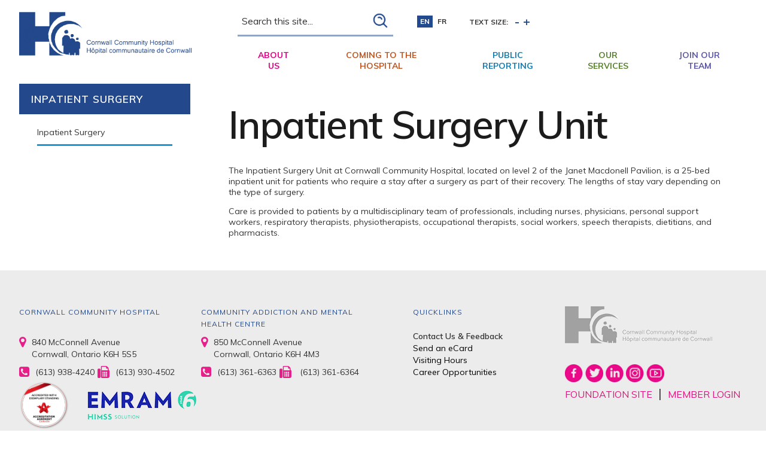

--- FILE ---
content_type: text/html; charset=utf-8
request_url: https://cornwallhospital.ca/en/inpatient-surgery
body_size: 125611
content:






<!DOCTYPE html>
<html>
<head id="Head1">
    <!-- Google tag (gtag.js) -->
<script nonce="VJGCDkVt2906Hnq02kc3jkXEa/Q1gp8DTPp6TTwfmZU=" async src="https://www.googletagmanager.com/gtag/js?id=G-4K243BNZX8"></script>
<script nonce="VJGCDkVt2906Hnq02kc3jkXEa/Q1gp8DTPp6TTwfmZU=">
  window.dataLayer = window.dataLayer || [];
  function gtag(){dataLayer.push(arguments);}
  gtag('js', new Date());

  gtag('config', 'G-4K243BNZX8');
</script>
    <title>
	Cornwall Community Hospital - Inpatient Surgery
</title>
    <meta name="keywords" content="Inpatient Surgery"/><meta name="description" content="Inpatient Surgery"/><meta name="copyright" content="Blue Lemon Media Inc."/><meta name="robots" content="follow, index"/>
	<!-- Open Graph Metas
	–––––––––––––––––––––––––––––––––––––––––––––––––– -->
	<meta property="og:title" content="Cornwall Community Hospital - Inpatient Surgery"/>
	<meta property="og:type" content="website"/>
	<meta property="og:image" content="https://cornwallhospital.ca/uploads/favicon/favicon-310.png"/>
	<meta property="og:url" content="https://cornwallhospital.ca"/>
	<!-- Canonical Link
	–––––––––––––––––––––––––––––––––––––––––––––––––– -->
	<link rel="canonical" href="https://cornwallhospital.ca/en/inpatient-surgery">
	<!-- Structured Data
	–––––––––––––––––––––––––––––––––––––––––––––––––– -->
	<script nonce="VJGCDkVt2906Hnq02kc3jkXEa/Q1gp8DTPp6TTwfmZU=" type="application/ld+json">
	{
		"@context": "http://schema.org",
		"@type": "Organization",
		"url": "https://cornwallhospital.ca",
		"logo": "https://cornwallhospital.ca/uploads/favicon/favicon-114.png",
		"name": "Cornwall Community Hospital",
			}
		]
	}
	</script>
    

    <!-- Mobile Specific Metas
    –––––––––––––––––––––––––––––––––––––––––––––––––– -->
    <meta name="viewport" content="width=device-width, initial-scale=1" />
    

    <!-- FONT
    –––––––––––––––––––––––––––––––––––––––––––––––––– -->
    <!--[if !(IE 8)]><!-->
	<link href="https://fonts.googleapis.com/css?family=Open+Sans:100,400,300,600,700,300italic" rel="stylesheet" type="text/css" />
	<!--<![endif]-->   
    <link href="https://fonts.googleapis.com/css?family=Crimson+Text:400,400italic,600,600italic,700,700italic" rel="stylesheet" type="text/css" /><link rel="stylesheet" href="https://use.typekit.net/rqp5gjt.css" />
 
    
    <!-- CSS
    –––––––––––––––––––––––––––––––––––––––––––––––––– -->
    
    <link href="/css/normalize.css" rel="stylesheet">
    <link href="/css/skeleton.css" rel="stylesheet">
	<link href="/CSS/Main.css?v=202506121210" rel="stylesheet" type="text/css" />
    <link href="/CSS/noprint.css" rel="stylesheet" type="text/css" media="print"/>
    <link href="/CSS/cornwall.css?v=202506121210" rel="stylesheet" type="text/css" />
    <link rel="stylesheet" href="//ajax.googleapis.com/ajax/libs/jqueryui/1.10.4/themes/smoothness/jquery-ui.css">

    <script nonce="VJGCDkVt2906Hnq02kc3jkXEa/Q1gp8DTPp6TTwfmZU=" src="https://use.fontawesome.com/8123fd5db7.js" 
        integrity="sha384-bYiN78iuTnQFOFtyBd9x47XMNkLAVjuG7ncGsh7Bd0XkRmvC7ZAMQ+T2NWQuQIJD" 
        crossorigin="anonymous"></script>    
    <link href="https://fonts.googleapis.com/css?family=Muli:100,300,400,600,700" rel="stylesheet">
    
    
    <!-- Favicon
    –––––––––––––––––––––––––––––––––––––––––––––––––– -->
    <!-- ****** faviconit.com favicons ****** -->
	<link rel="shortcut icon" href="/uploads/favicon/favicon.ico" />
	
	<!-- ****** faviconit.com favicons ****** -->

	<!-- Scripts
    –––––––––––––––––––––––––––––––––––––––––––––––––– -->
	<script nonce="VJGCDkVt2906Hnq02kc3jkXEa/Q1gp8DTPp6TTwfmZU=" type="text/javascript">
         var GB_ROOT_DIR = "/js/greybox/";
	</script>

    <script nonce="VJGCDkVt2906Hnq02kc3jkXEa/Q1gp8DTPp6TTwfmZU=" type="text/javascript" src="/Libraries/jquery/jquery-3.7.1.min.js" ></script>
    <script nonce="VJGCDkVt2906Hnq02kc3jkXEa/Q1gp8DTPp6TTwfmZU=" type="text/javascript" src="/JS/jquery.easing.1.3.js"></script>

    <script nonce="VJGCDkVt2906Hnq02kc3jkXEa/Q1gp8DTPp6TTwfmZU=" type="text/javascript" src="/Libraries/jquery-ui-1.14.1/jquery-ui.min.js" ></script>

	<script nonce="VJGCDkVt2906Hnq02kc3jkXEa/Q1gp8DTPp6TTwfmZU=" type="text/javascript" src="/JS/jquery.maskedinput-1.3.js"></script>
	<script nonce="VJGCDkVt2906Hnq02kc3jkXEa/Q1gp8DTPp6TTwfmZU=" type="text/javascript" src="/jwplayer/jwplayer.js"></script>
	<script nonce="VJGCDkVt2906Hnq02kc3jkXEa/Q1gp8DTPp6TTwfmZU=" type="text/javascript" src="/yoxview/yoxview-init.js"></script>
    <script nonce="VJGCDkVt2906Hnq02kc3jkXEa/Q1gp8DTPp6TTwfmZU=" src="/controls/menu/tabbing-menu.js"></script>


<script nonce="VJGCDkVt2906Hnq02kc3jkXEa/Q1gp8DTPp6TTwfmZU=" type="text/javascript">
<!--
    function MM_swapImgRestore() { //v3.0
        var i, x, a = document.MM_sr; for (i = 0; a && i < a.length && (x = a[i]) && x.oSrc; i++) x.src = x.oSrc;
    }
    function MM_preloadImages() { //v3.0
        var d = document; if (d.images) {
            if (!d.MM_p) d.MM_p = new Array();
            var i, j = d.MM_p.length, a = MM_preloadImages.arguments; for (i = 0; i < a.length; i++)
                if (a[i].indexOf("#") != 0) { d.MM_p[j] = new Image; d.MM_p[j++].src = a[i]; }
        }
    }

    function MM_findObj(n, d) { //v4.01
        var p, i, x; if (!d) d = document; if ((p = n.indexOf("?")) > 0 && parent.frames.length) {
            d = parent.frames[n.substring(p + 1)].document; n = n.substring(0, p);
        }
        if (!(x = d[n]) && d.all) x = d.all[n]; for (i = 0; !x && i < d.forms.length; i++) x = d.forms[i][n];
        for (i = 0; !x && d.layers && i < d.layers.length; i++) x = MM_findObj(n, d.layers[i].document);
        if (!x && d.getElementById) x = d.getElementById(n); return x;
    }

    function MM_swapImage() { //v3.0
        var i, j = 0, x, a = MM_swapImage.arguments; document.MM_sr = new Array; for (i = 0; i < (a.length - 2); i += 3)
            if ((x = MM_findObj(a[i])) != null) { document.MM_sr[j++] = x; if (!x.oSrc) x.oSrc = x.src; x.src = a[i + 2]; }
    }
//-->
</script>
    <script nonce="VJGCDkVt2906Hnq02kc3jkXEa/Q1gp8DTPp6TTwfmZU=">
            $(document).ready(function () {
        $(".jSearch").click(function () {
            if ($(".jSearchBox").is(":hidden")) {
                $(this).addClass('opened');
                $(".jSearchBox").slideDown("fast");
            } else {
                $(this).removeClass('opened');
                $(".jSearchBox").slideUp("fast");
            }
        });
    });
    </script>


<!--[if IE 8]>
<link href="/CSS/ie8.css" rel="stylesheet" type="text/css" media="all" />
<![endif]--> 
    <script nonce="VJGCDkVt2906Hnq02kc3jkXEa/Q1gp8DTPp6TTwfmZU=" type="text/javascript" src="/js/clicker_action.js"></script>
<link href="/css/TheMenu.css?v=202506121210" rel="stylesheet" type="text/css" /><link href="/css/TheMenuVertical.css?v=202506121210" rel="stylesheet" type="text/css" /><link href="/WebResource.axd?d=8nqbhcNmxBBcY6QO8yixqBgmP_EgQMld3MN8_-vC40RiAkBaCEiuC7mGon4wEaiUnVI42rmCNVSoZZxX8pFnmwtfteuOlVoo1PnP92aklQQjBD6X4FOsyf9bxRA46b3JYZcwrtPvfgPK7B4rDMtcmd-QEnAOP64BQmIPPUPTLu41&amp;t=635950203980000000" type="text/css" rel="stylesheet" /></head>
<body id="body" class="inside">
    <form method="post" action="./inpatient-surgery" onsubmit="javascript:return WebForm_OnSubmit();" id="form1">
<div class="aspNetHidden">
<input type="hidden" name="__EVENTTARGET" id="__EVENTTARGET" value="" />
<input type="hidden" name="__EVENTARGUMENT" id="__EVENTARGUMENT" value="" />
<input type="hidden" name="__VIEWSTATE" id="__VIEWSTATE" value="/[base64]/[base64]////[base64]//////////Cx4UZHRCYW5uZXJzVG9CZURlbGV0ZWQyrggAAQAAAP////[base64]//////////[base64]////[base64]//////////wseE2R0UGhvdG9zVG9CZURlbGV0ZWQyrggAAQAAAP////[base64]//////////[base64]/////[base64]/eG1sIHZlcnNpb249IjEuMCIgZW5jb2Rpbmc9InV0Zi0xNiI/[base64]//////////8LHhZkdERvY3VtZW50c1RvQmVEZWxldGVkMq4IAAEAAAD/////[base64]/eG1sIHZlcnNpb249IjEuMCIgZW5jb2Rpbmc9InV0Zi0xNiI/[base64]//////////[base64]/[base64]/[base64]" />
</div>

<script nonce="VJGCDkVt2906Hnq02kc3jkXEa/Q1gp8DTPp6TTwfmZU=" type="text/javascript">
//<![CDATA[
var theForm = document.forms['form1'];
if (!theForm) {
    theForm = document.form1;
}
function __doPostBack(eventTarget, eventArgument) {
    if (!theForm.onsubmit || (theForm.onsubmit() != false)) {
        theForm.__EVENTTARGET.value = eventTarget;
        theForm.__EVENTARGUMENT.value = eventArgument;
        theForm.submit();
    }
}
//]]>
</script>


<script nonce="VJGCDkVt2906Hnq02kc3jkXEa/Q1gp8DTPp6TTwfmZU=" src="/WebResource.axd?d=TfKCspkd4FsNIcAF7rXyjQ2TswTo2zwYk9QPb3A6utEhGKIt25fMIdxzq92s_mRsEOd4MXNxD-CU-nQ85xcxqgJqbdWQV32GgXg4V7e9vyI1&amp;t=638901392248157332" type="text/javascript"></script>


<script nonce="VJGCDkVt2906Hnq02kc3jkXEa/Q1gp8DTPp6TTwfmZU=" src="/js/table.heading.js" type="text/javascript"></script>
<script nonce="VJGCDkVt2906Hnq02kc3jkXEa/Q1gp8DTPp6TTwfmZU=" src="/ScriptResource.axd?d=OZTiWTQ8gdTFW2LWIQRXI368ynHWVJuN5PE5vIRnLGr1kBczWQJ5muCzIBW4lm5G3MUGriNTPi2Jxh6dKyOVDmoi3vlYw1G_68BSsZYHBJXtNnmLxaO1ovGtN33VrHFiaIjXGa_pcM-7Cc69KBkzICbI5hbCQHAuzVdxRAiwJMQsuQA8Am_W_E-aGETFnPuB0&amp;t=5c0e0825" type="text/javascript"></script>
<script nonce="VJGCDkVt2906Hnq02kc3jkXEa/Q1gp8DTPp6TTwfmZU=" type="text/javascript">
//<![CDATA[
if (typeof(Sys) === 'undefined') throw new Error('ASP.NET Ajax client-side framework failed to load.');
//]]>
</script>

<script nonce="VJGCDkVt2906Hnq02kc3jkXEa/Q1gp8DTPp6TTwfmZU=" src="/ScriptResource.axd?d=a4I7R83RYH-c0q8lg90dme_atpHV0JnZRM3w8Q2-J7Zia3YgxXfrPcRWyPmFyDplKu-ddG6JU7dvckduyev9FT2gB2GluhuN43aPkM_nnp0pcDSZjojZBvGBWNNLQ_KytC8ahChdk0_pSeN7BT49vWN8obmtObrheYv4SCt437qqRZ7FPcp1uE82g0bmxLyO0&amp;t=5c0e0825" type="text/javascript"></script>
<script nonce="VJGCDkVt2906Hnq02kc3jkXEa/Q1gp8DTPp6TTwfmZU=" src="/js/webkit.js" type="text/javascript"></script>
<script nonce="VJGCDkVt2906Hnq02kc3jkXEa/Q1gp8DTPp6TTwfmZU=" type="text/javascript">
//<![CDATA[
function WebForm_OnSubmit() {
null;
return true;
}
//]]>
</script>

        <script nonce="VJGCDkVt2906Hnq02kc3jkXEa/Q1gp8DTPp6TTwfmZU=" type="text/javascript">
//<![CDATA[
Sys.WebForms.PageRequestManager._initialize('ctl00$sman', 'form1', [], [], [], 90, 'ctl00');
//]]>
</script>

        <nav class="u-full-width admin noprint" aria-label="admin menu">
            
        </nav>
        <div style="position:absolute; left:50%; top:85px; z-index:999999;"></div>
        
<script nonce="VJGCDkVt2906Hnq02kc3jkXEa/Q1gp8DTPp6TTwfmZU=" type="text/javascript" src="/js/fontdetect.min.js"></script>
<script nonce="VJGCDkVt2906Hnq02kc3jkXEa/Q1gp8DTPp6TTwfmZU=" type="text/javascript" src="/js/jquery.topLink.js"></script>
    
<script nonce="VJGCDkVt2906Hnq02kc3jkXEa/Q1gp8DTPp6TTwfmZU=" type="text/javascript">
    $(document).ready(function () {
        //usage w/ smoothscroll
        //set the link
        $('#top-link').topLink({
            min: 500,
            fadeSpeed: 100,
            scrollSpeed: 300
        });

        FontDetect.onFontLoaded('WebSymbolsLigaRegular', onWebSymbolsLoaded, onWebSymbolsDidntLoad, { msTimeout: 3000 });
    });

    function onWebSymbolsLoaded(p_fontName) {
        //alert(p_fontName + ' looks good!');
    }
    function onWebSymbolsDidntLoad(p_fontName) {
        //alert(p_fontName + ' didn\'t load within 3 seconds');
        $('#top-link').text('Back to Top');
        $('#top-link').css({'font-size':'12px', 'font-weight':'bold'});
    }
</script>
<style nonce="VJGCDkVt2906Hnq02kc3jkXEa/Q1gp8DTPp6TTwfmZU=" type="text/css">
    @font-face{ 
      font-family: 'WebSymbolsLigaRegular';
          src: url('/fonts/WebSymbolsLigaRegular.eot');                                     /* IE9 Compat Modes */
          src: url('/fonts/WebSymbolsLigaRegular.eot?#iefix') format('embedded-opentype'),  /* IE6-IE8 */
               url('/fonts/WebSymbolsLigaRegular.woff') format('woff'),                     /* Pretty Modern Browsers */
               url('/fonts/WebSymbolsLigaRegular.ttf') format('truetype'),                  /* Safari, Android, iOS */
               url('/fonts/WebSymbolsLigaRegular.svg#WebSymbolsRegular') format('svg');     /* Legacy iOS */
    }
    #top-link
    {
        display:none;
        position:fixed;
        right:40px;
        bottom:30px;
        /*width:100px;*/
        padding:5px 10px;
        border:1px solid #CCC;
        background:#222222;
        color:#ffffff;
        
        font-family: 'WebSymbolsLigaRegular', 'Open Sans', "Raleway", "HelveticaNeue", "Helvetica Neue", Helvetica, Arial, sans-serif;
        font-size: 24px;
        /*font-weight:bold;*/
        font-weight:normal;
        text-align:center;
        text-decoration:none;
        z-index:2147483647; /* max value */
        
        filter: alpha(opacity=30);
        -moz-opacity: 0.3;
        -khtml-opacity: 0.3;
        opacity: 0.3;
        
        -moz-border-radius: 5px;
        -webkit-border-radius: 5px;
        -khtml-border-radius: 5px;
        border-radius: 5px;
    
        behavior: url(/js/PIE-2.0beta1/PIE.htc);
    }
    #top-link:hover
    {
        filter: alpha(opacity=100);
        -moz-opacity: 1;
        -khtml-opacity: 1;
        opacity: 1;
    }
</style>

<span class="noprint" role="navigation" aria-label="Back to Top"><a href="javascript:void(0)" id="top-link" title="Back to Top">&#198;</a></span>


        

<div id="header">
    <header class="main container">
        <div class="flex space-between w-100">
            <div class="logo"><a href="/"><img id="logo" src="/images/Logo-Cornwall.png" border="0" class="img-logo" alt="Logo Cornwall" /></a></div>
            <div class="header-right">
                        
                <div class="header-row new">
                    <div class="utilityLinks header-col"></div>
                    <div class="header-col header-search">
<style nonce="VJGCDkVt2906Hnq02kc3jkXEa/Q1gp8DTPp6TTwfmZU=">
    a i.fa-search span{
        display:none;
    }
</style>

<div id="Header1_SearchText1_Panel1" class="searchPanel" role="search">
	
<div role="presentation">
<div class="search-slector-wrap">
    <div class="search-selector">
        <label for="Header1_SearchText1_tbSearch" class="nosize">Search</label>        
        
        <input name="ctl00$Header1$SearchText1$tbSearch" type="text" value="Search this site..." id="Header1_SearchText1_tbSearch" class="tbSearch" />

	</div>		
    <div class="btn-search">
	<input type="image" name="ctl00$Header1$SearchText1$btSearch" id="Header1_SearchText1_btSearch" src="/images/cornwall/search-btn-content.png" alt="search button" align="absmiddle" />
	
    </div>
</div>
</div>
<script nonce="VJGCDkVt2906Hnq02kc3jkXEa/Q1gp8DTPp6TTwfmZU=" type="text/javascript">    
    var search = 'Search this site...';

    $(document).ready(function () {
        $('#Header1_SearchText1_tbSearch').on("focus", function () {
            if ($(this).val() == search)
                $(this).val('');
        });

        $('#Header1_SearchText1_tbSearch').on("blur", function () {
            if ($(this).val() == '')
                $(this).val(search);
        });

        $('#btnSearch').click(function () {
            $('#Header1_SearchText1_btSearch').click();
        });
    });
</script>

</div>
</div>
                    <div class="header-col">
<style nonce="VJGCDkVt2906Hnq02kc3jkXEa/Q1gp8DTPp6TTwfmZU=">
    .div-lang-sel{
        /*display:inline;*/
        z-index:99999;
            padding-top:8px;
    }
    .div-lang-sel-row{
        /*display:table-row*/
    }
        .div-lang-sel-row div {
            font-size: 12px;
            font-family: Arial;
            color: #beb9b2;
            display: table-cell;
            vertical-align: middle;
        }
</style>
<div class="div-lang-sel">
    <div class="div-lang-sel-row"><div>
        </div>
    <div>
        <a class="lang_selector acitve" href="/en/inpatient-surgery">en</a>&nbsp;<a class="lang_selector" href="/fr/chirurgie-pour-patients-hospitalises">fr</a></div></div></div></div>
                    <div class="header-col text-size">
<style nonce="VJGCDkVt2906Hnq02kc3jkXEa/Q1gp8DTPp6TTwfmZU=" type="text/css">
/*
    .textSize
    {
        padding-top:5px;
    }
    .textSize span
    {
        vertical-align: top;
    }
    */
</style>
<script nonce="VJGCDkVt2906Hnq02kc3jkXEa/Q1gp8DTPp6TTwfmZU=" type="text/javascript">

	var styles = ['h1', 'h2', 'h3', 'p'];
	var changer = "span.changer";
	var grow = 'spGrow';
	var srhink = 'spShrink';
	var growup = 3;
	var grew = 0; //counter initial value

	// initialize the jquery code
	$(document).ready(function () {
	    $(changer).click(function () {

	        for (var i = 0; i < styles.length; i++) {
	            var $mainText = $(styles[i]);
	            var changerId = this.id;

	            $mainText.each(function () {
	                if ($(this).css('font-size')) {
	                    var currentSize = $(this).css('font-size');
	                    var num = parseFloat(currentSize, 10);

	                    var unit = currentSize.slice(-2);

	                    if (changerId == grow && grew < growup) {
	                        num += 1;
	                    }
	                    else if (changerId == srhink && grew > 0) {
	                        num -= 1;
	                    }
	                    $(this).css('font-size', num + unit);
	                }
	            });
	        }

	        if (this.id == grow && grew < growup)
	            grew++;
	        else if (this.id == srhink && grew > 0)
	            grew--;

	        return false;

	    });

	});
</script>
<div class="textSize"><span>&nbsp;Text Size:&nbsp;</span><span id="spShrink" class="changer"><a href="javascript:void(0)" title="Decrease Text Size">-</a></span><span id="spGrow" class="changer"><a href="javascript:void(0);" title="Increase Text Size">+</a></span></div>
</div>
                </div>
                      
                <div id="mainmenu">
                <nav class="main" aria-label="desktop main menu">
                <div class="mainmenu">
<nav class="nav-menu" aria-label="main menu">


<script nonce="VJGCDkVt2906Hnq02kc3jkXEa/Q1gp8DTPp6TTwfmZU=" type="text/javascript">
    $(document).ready(function () {

    
        $("#menu .menu").mouseenter(function () { $(this).removeClass("menu").addClass("menu_hover"); });
        $("#menu .menu").mouseleave(function () { $(this).removeClass("menu_hover").addClass("menu"); });
		
		/*$("#menu .menu>a").focus(function () {
            var li = $(this).parent();

            li.siblings('.menu_hover').each(function () {
                $(this).removeClass("menu_hover").addClass("menu");
            });
            li.removeClass("menu").addClass("menu_hover");
        });*/

        $("#menu .menusub").mouseenter(function () { $(this).removeClass("menusub").addClass("menusub_hover"); });
        $("#menu .menusub").mouseleave(function () { $(this).removeClass("menusub_hover").addClass("menusub"); });

		/*$("#menu .menusub>a").focus(function () {
            var li = $(this).parent();

            li.siblings('.menusub_hover').each(function () {
                $(this).removeClass("menusub_hover").addClass("menusub");
            });
            li.removeClass("menusub").addClass("menusub_hover");
        });*/

        $("#menu .menusubsub").mouseenter(function () { $(this).removeClass("menusubsub").addClass("menusubsub_hover"); });
        $("#menu .menusubsub").mouseleave(function () { $(this).removeClass("menusubsub_hover").addClass("menusubsub"); });

        $("#menu .menu_hit").mouseenter(function () { $(this).removeClass("menu_hit").addClass("menu_hit_hover"); });
        $("#menu .menu_hit").mouseleave(function () { $(this).removeClass("menu_hit_hover").addClass("menu_hit"); });

        $("#menu .menusub_hit").mouseenter(function () { $(this).removeClass("menusub_hit").addClass("menusub_hit_hover"); });
        $("#menu .menusub_hit").mouseleave(function () { $(this).removeClass("menusub_hit_hover").addClass("menusub_hit"); });

		/*$('#menu li[class^="menu"]>a').focus(function () {
            var li = $(this).parent();

            var liClass = li.attr('class').match(/(menu(\S*))/gi)[0].replace("_hover", "");
            var liHoveredClass = liClass + "_hover";
            //alert(li.attr('class') + "\n" + liClass + "\n" + liHoveredClass);

            li.siblings('.' + liHoveredClass).each(function () {
                $(this).removeClass(liHoveredClass).addClass(liClass);
            });
            li.removeClass(liClass).addClass(liHoveredClass);
        });

        $('*').not($('li[class^="menu"] a')).focus(function() {
            $("li[class$='_hover']").each(function () {
                $(this).attr('class', $(this).attr('class').replace("_hover", ""));
            });
        });*/
        
        

    });

</script>


    <style nonce="VJGCDkVt2906Hnq02kc3jkXEa/Q1gp8DTPp6TTwfmZU=">
        div.flex.newmen{
            display:none;
        }
    </style>
<div id="Header1_ctl00_newmen" class="flex newmen">
<del class="menu-container"><ul id="menu">
<li class="menu has-submenu"><a href="aboutus" aria-haspopup="true" aria-expanded="false" >About Us</a><ul id="ul-1-level-0-1"><li class="menusub"><a href="/en/MissionStatement"" target="_self" aria-label="Mission, Vision and Values">Mission, Vision and Values</a><ul></ul>
<li class="menusub"><a href="/en/strategic-plan"" target="_self">Strategic Plan 2022-2027</a><ul></ul>
<li class="menusub"><a href="/en/celebrating20years"" target="_self">Celebrating 20 Years of Integrated Care</a><ul></ul>
<li class="menusub"><a href="/en/land-acknowledgement"" target="_self">Land Acknowledgement</a><ul></ul>
<li class="menusub"><a href="/en/SeniorAdmin"" target="_self">Senior Administration Team</a><ul></ul>
<li class="menusub"><a href="/en/BoardofDirectors"" target="_self">Board of Directors</a><ul></ul>
<li class="menusub"><a href="/en/NominationstoBoard"" target="_self">Nominations to Board of Directors</a><ul></ul>
<li class="menusub"><a href="/en/PatientSafety"" target="_self">Patient Safety and Relations</a><ul></ul>
<li class="menusub"><a href="/en/ppm"" target="_self">Professional Practice Model</a><ul></ul>
<li class="menusub plus"><a href="/en/Newsroom"" target="_self">Latest News</a><ul><li class="menusubsub"><a href="/en/Newsroom" target="_self">Newsroom</a><ul></ul>
</li>
</ul>
<li class="menusub"><a href="/en/reports-publications"" target="_self">Annual Reports</a><ul></ul>
<li class="menusub"><a href="/en/Contact"" target="_self">Contact Us  & Feedback</a><ul></ul>
</ul>
<li class="menu has-submenu"><a href="comingtothehospital" aria-haspopup="true" aria-expanded="false" >Coming to the Hospital</a><ul id="ul-1-level-0-2"><li class="menusub eight"><a href="/en/BeforeTheHospital"" target="_self">Preparing for Hospital</a><ul></ul>
<li class="menusub eight"><a href="/en/VisitingHours"" target="_self">Visiting Hours</a><ul></ul>
<li class="menusub eight"><a href="/en/Parking"" target="_self">Parking & Entrances</a><ul></ul>
<li class="menusub eight"><a href="/en/Emergency"" target="_self">Emergency Department</a><ul></ul>
<li class="menusub eight"><a href="/en/COVID19"" target="_self">COVID-19</a><ul></ul>
<li class="menusub eight"><a href="/en/Accessibility"" target="_self">Accessibility</a><ul></ul>
<li class="menusub eight"><a href="/en/patienthandbook"" target="_self">Patient Handbook</a><ul></ul>
<li class="menusub eight"><a href="/en/requestinghealthrecords"" target="_self">Requesting Health Records</a><ul></ul>
</ul>
<li class="menu has-submenu"><a href="publicreporting" aria-haspopup="true" aria-expanded="false" >Public Reporting</a><ul id="ul-1-level-0-3"><li class="menusub four plus"><a href="/en/AccountabilityAgreements"" target="_self">Accountability</a><ul><li class="menusubsub"><a href="/en/AccountabilityAgreements" target="_self">Agreements and Financial Statements</a><ul></ul>
</li>
<li class="menusubsub"><a href="/en/scorecard" target="_self">Corporate Scorecard</a><ul></ul>
</li>
<li class="menusubsub"><a href="/en/greenpage" target="_self">Going Green</a><ul></ul>
</li>
<li class="menusubsub"><a href="/en/HSMR" target="_self">Hospital Standardized Mortality Ratio</a><ul></ul>
</li>
</ul>
<li class="menusub four plus"><a href="/en/BroaderPublicSectorExpensesDirective"" target="_self">Broader Public Sector Accountability Act, 2010</a><ul><li class="menusubsub"><a href="/en/BroaderPublicSectorExpensesDirective" target="_self">Hospital Policies</a><ul></ul>
</li>
<li class="menusubsub"><a href="/en/PublicReportingBPSAA" target="_self">Travel expenses and Attestation</a><ul></ul>
</li>
<li class="menusubsub"><a href="/en/FIPPA" target="_self">Access to information </a><ul></ul>
</li>
</ul>
<li class="menusub four plus"><a href="/en/ExcellentCareForAllAct"" target="_self">Excellent Care for All Act, 2010</a><ul><li class="menusubsub"><a href="/en/ExcellentCareForAllAct" target="_self">Quality Improvement Plans</a><ul></ul>
</li>
<li class="menusubsub"><a href="/en/PatientDeclarationValues" target="_self">Patient Declaration of Values</a><ul></ul>
</li>
<li class="menusubsub"><a href="/en/PatientRelationProcess" target="_self">Patient Relations Process</a><ul></ul>
</li>
</ul>
<li class="menusub four plus"><a href="/en/InfectionPrevention"" target="_self">Infection Prevention and Control</a><ul><li class="menusubsub"><a href="/en/InfectionPrevention" target="_self">Overview</a><ul></ul>
</li>
<li class="menusubsub plus"><a href="/en/CDRates" target="_self">C difficile</a><ul><li class="menusubsubsub"><a href="/en/CDRates" target="_self">Our Rates</a><ul></ul>
</li>
<li class="menusubsubsub"><a href="/en/CDOutbreak" target="_self">Outbreak</a><ul></ul>
</li>
<li class="menusubsubsub"><a href="/en/CDFAQ" target="_self">Frequently Asked Questions</a><ul></ul>
</li>
</ul>
</li>
<li class="menusubsub plus"><a href="/en/MSRAVRErates" target="_self">MRSA and VRE</a><ul><li class="menusubsubsub"><a href="/en/MSRAVRErates" target="_self">Our Rates</a><ul></ul>
</li>
<li class="menusubsubsub"><a href="/en/MRSAVREFAQ" target="_self">Frequently Asked Questions</a><ul></ul>
</li>
</ul>
</li>
<li class="menusubsub plus"><a href="/en/VAPRates" target="_self">Ventilator-associated pneumonia</a><ul><li class="menusubsubsub"><a href="/en/VAPRates" target="_self">Our Rates</a><ul></ul>
</li>
<li class="menusubsubsub"><a href="/en/VAPFAQ" target="_self">Frequently Asked Questions</a><ul></ul>
</li>
</ul>
</li>
<li class="menusubsub plus"><a href="/en/CentralRates" target="_self">Central line infections</a><ul><li class="menusubsubsub"><a href="/en/CentralRates" target="_self">Our Rates</a><ul></ul>
</li>
<li class="menusubsubsub"><a href="/en/CentralFAQ" target="_self">Frequently Asked Questions</a><ul></ul>
</li>
</ul>
</li>
<li class="menusubsub plus"><a href="/en/HandsRates" target="_self">Hand hygiene compliance</a><ul><li class="menusubsubsub"><a href="/en/HandsRates" target="_self">Our Rates</a><ul></ul>
</li>
<li class="menusubsubsub"><a href="/en/HandsFAQ" target="_self">Frequently Asked Questions</a><ul></ul>
</li>
</ul>
</li>
<li class="menusubsub"><a href="/en/ssch" target="_self">Surgical Safety Checklist</a><ul></ul>
</li>
</ul>
</ul>
<li class="menu"><a href="/en/ourservices"" target="_self">Our Services</a><ul id="ul-1-level-0-4"></ul>
<li class="menu has-submenu"><a href="joinourteam" aria-haspopup="true" aria-expanded="false" >Join Our Team</a><ul id="ul-1-level-0-5"><li class="menusub six"><a href="/en/ourculture"" target="_self">Why Choose CCH?</a><ul></ul>
<li class="menusub six"><a href="https://clients.njoyn.com/cl3/xweb/Xweb.asp?page=joblisting&CLID=53643 "" target="_self">Current Opportunities</a><ul></ul>
<li class="menusub six"><a href="/en/learningatCCH"" target="_self">Education and Learning</a><ul></ul>
<li class="menusub six"><a href="/en/physicianrecruitment"" target="_self">Physician Recruitment</a><ul></ul>
<li class="menusub six plus"><a href="/en/Volunteer"" target="_self">The Rewards of Volunteering</a><ul><li class="menusubsub"><a href="/en/Volunteer" target="_self">Volunteering at CCH</a><ul></ul>
</li>
<li class="menusubsub"><a href="/en/volunteer-programs-overview" target="_self">Overview of Volunteer Programs</a><ul></ul>
</li>
<li class="menusubsub"><a href="/en/volunteer-application-timelines" target="_self">Application Timelines and Details</a><ul></ul>
</li>
<li class="menusubsub"><a href="/en/Auxiliary" target="_self">CCH Auxiliary</a><ul></ul>
</li>
<li class="menusubsub"><a href="/en/volunteering-faq" target="_self">Frequently Asked Questions</a><ul></ul>
</li>
</ul>
<li class="menusub six"><a href="/en/patientcaregiveradvisors"" target="_self">Become an Advisor</a><ul></ul>
</ul>
</ul></del></div>
<script nonce="VJGCDkVt2906Hnq02kc3jkXEa/Q1gp8DTPp6TTwfmZU=" type="text/javascript">$(document).ready(function() {$("#Header1_ctl00_newmen").show();});</script>


</nav></div>
                </nav>
                </div>
                        
            </div>
        </div>
    </header>
    <header class="container mobile">
        <div class="row">
            <div class="twelve columns mobileLogo">
                <div class="logo"><img src="/images/Logo-Cornwall.png" alt="logo Cornwall Mobile" /></div>
            </div>

            
        </div>
        <div class="mobile-search-section">
    
<style nonce="VJGCDkVt2906Hnq02kc3jkXEa/Q1gp8DTPp6TTwfmZU=">
    a i.fa-search span{
        display:none;
    }
</style>

<div id="Header1_SearchText2_Panel1" class="searchPanel" role="search">
	
<div role="presentation">
<div class="search-slector-wrap">
    <div class="search-selector">
        <label for="Header1_SearchText2_tbSearch" class="nosize">Search</label>        
        
        <input name="ctl00$Header1$SearchText2$tbSearch" type="text" value="Search this site..." id="Header1_SearchText2_tbSearch" class="tbSearch" />

	</div>		
    <div class="btn-search">
	<input type="image" name="ctl00$Header1$SearchText2$btSearch" id="Header1_SearchText2_btSearch" src="/images/cornwall/search-btn-content.png" alt="search button" align="absmiddle" />
	
    </div>
</div>
</div>
<script nonce="VJGCDkVt2906Hnq02kc3jkXEa/Q1gp8DTPp6TTwfmZU=" type="text/javascript">    
    var search = 'Search this site...';

    $(document).ready(function () {
        $('#Header1_SearchText2_tbSearch').on("focus", function () {
            if ($(this).val() == search)
                $(this).val('');
        });

        $('#Header1_SearchText2_tbSearch').on("blur", function () {
            if ($(this).val() == '')
                $(this).val(search);
        });

        $('#btnSearch').click(function () {
            $('#Header1_SearchText2_btSearch').click();
        });
    });
</script>

</div>

    </div>
    
    </header>
    <nav class="mobile" aria-label="mobile main menu">
    

<link href="/CSS/MenuMobileDDACC.css" rel="stylesheet" type="text/css" />
<script nonce="VJGCDkVt2906Hnq02kc3jkXEa/Q1gp8DTPp6TTwfmZU=" type="text/javascript">
    $(document).ready(function () {

        //$("#menumv li.menu").click(function () { if ($(this).hasClass("menu")) { $(this).removeClass("menu").addClass("menu_hover"); } else { if(!($(this).hasClass("menu_hover") || $(this).hasClass("menusubsub") || $(this).hasClass("menusub_hover")) ){$(this).removeClass("menu_hover").addClass("menu");} } });
        //$("#menumv li.menu").click(function (e) { 
        /*$("#menumv li[class^='menu']").click(function (e) { 
            if ($(this).hasClass("plus"))
                $(this).removeClass("plus").addClass("minus");
            else if ($(this).hasClass("minus"))
                $(this).removeClass("minus").addClass("plus");
            
            var submenu = $(this).find("ul:first");
            if (submenu.children('li').length > 0)
            {
                submenu.slideToggle(600);
            }
            
            e.stopPropagation();
            //return false;
        });*/

        $("#menumv .menusub").mouseenter(function () { $(this).removeClass("menusub").addClass("menusub_hover"); });
        $("#menumv .menusub").mouseleave(function () { $(this).removeClass("menusub_hover").addClass("menusub"); });

        $("#menumv .menusub_hit").mouseenter(function () { $(this).removeClass("menusub_hit").addClass("menusub_hit_hover"); });
        $("#menumv .menusub_hit").mouseleave(function () { $(this).removeClass("menusub_hit_hover").addClass("menusub_hit"); });

        $("#menumv .menusubsub").mouseenter(function () { $(this).removeClass("menusubsub").addClass("menusubsub_hover"); });
        $("#menumv .menusubsub").mouseleave(function () { $(this).removeClass("menusubsub_hover").addClass("menusubsub"); });

    });
</script>
<style nonce="VJGCDkVt2906Hnq02kc3jkXEa/Q1gp8DTPp6TTwfmZU=">
    a#menu-dd-acc i.fa span{
        display:none;
    }
</style>


<div id="MenuMobileDDACC">
    <a id="menu-dd-acc" class="noprint" href="javascript:void(0)"><i class="fa fa-bars" aria-hidden="true"><span>Menu</span></i><i class="fa fa-times" aria-hidden="true"><span>Close</span></i></a>
    <div id="menuDD">
        <div id="Header1_MenuMobileDDACC1_newmen" class="flex">
<del class="menu-container"><ul id="menumv">
<li class="menu"><a href="javascript:void(17)">About Us</a><ul><li class="menusub"><a href="/en/MissionStatement" target="_self" aria-label="Mission, Vision and Values">Mission, Vision and Values</a><ul></ul>
</li>
<li class="menusub"><a href="/en/strategic-plan" target="_self">Strategic Plan 2022-2027</a><ul></ul>
</li>
<li class="menusub"><a href="/en/celebrating20years" target="_self">Celebrating 20 Years of Integrated Care</a><ul></ul>
</li>
<li class="menusub"><a href="/en/land-acknowledgement" target="_self">Land Acknowledgement</a><ul></ul>
</li>
<li class="menusub"><a href="/en/SeniorAdmin" target="_self">Senior Administration Team</a><ul></ul>
</li>
<li class="menusub"><a href="/en/BoardofDirectors" target="_self">Board of Directors</a><ul></ul>
</li>
<li class="menusub"><a href="/en/NominationstoBoard" target="_self">Nominations to Board of Directors</a><ul></ul>
</li>
<li class="menusub"><a href="/en/PatientSafety" target="_self">Patient Safety and Relations</a><ul></ul>
</li>
<li class="menusub"><a href="/en/ppm" target="_self">Professional Practice Model</a><ul></ul>
</li>
<li class="menusub plus"><a href="/en/Newsroom" target="_self">Latest News</a><ul><li class="menusubsub"><a href="/en/Newsroom" target="_self">Newsroom</a><ul></ul>
</li>
</ul>
</li>
<li class="menusub"><a href="/en/reports-publications" target="_self">Annual Reports</a><ul></ul>
</li>
<li class="menusub"><a href="/en/Contact" target="_self">Contact Us  & Feedback</a><ul></ul>
</li>
</ul>
</li>
<li class="menu"><a href="javascript:void(19)">Coming to the Hospital</a><ul><li class="menusub eight"><a href="/en/BeforeTheHospital" target="_self">Preparing for Hospital</a><ul></ul>
</li>
<li class="menusub eight"><a href="/en/VisitingHours" target="_self">Visiting Hours</a><ul></ul>
</li>
<li class="menusub eight"><a href="/en/Parking" target="_self">Parking & Entrances</a><ul></ul>
</li>
<li class="menusub eight"><a href="/en/Emergency" target="_self">Emergency Department</a><ul></ul>
</li>
<li class="menusub eight"><a href="/en/COVID19" target="_self">COVID-19</a><ul></ul>
</li>
<li class="menusub eight"><a href="/en/Accessibility" target="_self">Accessibility</a><ul></ul>
</li>
<li class="menusub eight"><a href="/en/patienthandbook" target="_self">Patient Handbook</a><ul></ul>
</li>
<li class="menusub eight"><a href="/en/requestinghealthrecords" target="_self">Requesting Health Records</a><ul></ul>
</li>
</ul>
</li>
<li class="menu"><a href="javascript:void(413)">Public Reporting</a><ul><li class="menusub four plus"><a href="/en/AccountabilityAgreements" target="_self">Accountability</a><ul><li class="menusubsub"><a href="/en/AccountabilityAgreements" target="_self">Agreements and Financial Statements</a><ul></ul>
</li>
<li class="menusubsub"><a href="/en/scorecard" target="_self">Corporate Scorecard</a><ul></ul>
</li>
<li class="menusubsub"><a href="/en/greenpage" target="_self">Going Green</a><ul></ul>
</li>
<li class="menusubsub"><a href="/en/HSMR" target="_self">Hospital Standardized Mortality Ratio</a><ul></ul>
</li>
</ul>
</li>
<li class="menusub four plus"><a href="/en/BroaderPublicSectorExpensesDirective" target="_self">Broader Public Sector Accountability Act, 2010</a><ul><li class="menusubsub"><a href="/en/BroaderPublicSectorExpensesDirective" target="_self">Hospital Policies</a><ul></ul>
</li>
<li class="menusubsub"><a href="/en/PublicReportingBPSAA" target="_self">Travel expenses and Attestation</a><ul></ul>
</li>
<li class="menusubsub"><a href="/en/FIPPA" target="_self">Access to information </a><ul></ul>
</li>
</ul>
</li>
<li class="menusub four plus"><a href="/en/ExcellentCareForAllAct" target="_self">Excellent Care for All Act, 2010</a><ul><li class="menusubsub"><a href="/en/ExcellentCareForAllAct" target="_self">Quality Improvement Plans</a><ul></ul>
</li>
<li class="menusubsub"><a href="/en/PatientDeclarationValues" target="_self">Patient Declaration of Values</a><ul></ul>
</li>
<li class="menusubsub"><a href="/en/PatientRelationProcess" target="_self">Patient Relations Process</a><ul></ul>
</li>
</ul>
</li>
<li class="menusub four plus"><a href="/en/InfectionPrevention" target="_self">Infection Prevention and Control</a><ul><li class="menusubsub"><a href="/en/InfectionPrevention" target="_self">Overview</a><ul></ul>
</li>
<li class="menusubsub plus"><a href="/en/CDRates" target="_self">C difficile</a><ul><li class="menusubsubsub"><a href="/en/CDRates" target="_self">Our Rates</a><ul></ul>
</li>
<li class="menusubsubsub"><a href="/en/CDOutbreak" target="_self">Outbreak</a><ul></ul>
</li>
<li class="menusubsubsub"><a href="/en/CDFAQ" target="_self">Frequently Asked Questions</a><ul></ul>
</li>
</ul>
</li>
<li class="menusubsub plus"><a href="/en/MSRAVRErates" target="_self">MRSA and VRE</a><ul><li class="menusubsubsub"><a href="/en/MSRAVRErates" target="_self">Our Rates</a><ul></ul>
</li>
<li class="menusubsubsub"><a href="/en/MRSAVREFAQ" target="_self">Frequently Asked Questions</a><ul></ul>
</li>
</ul>
</li>
<li class="menusubsub plus"><a href="/en/VAPRates" target="_self">Ventilator-associated pneumonia</a><ul><li class="menusubsubsub"><a href="/en/VAPRates" target="_self">Our Rates</a><ul></ul>
</li>
<li class="menusubsubsub"><a href="/en/VAPFAQ" target="_self">Frequently Asked Questions</a><ul></ul>
</li>
</ul>
</li>
<li class="menusubsub plus"><a href="/en/CentralRates" target="_self">Central line infections</a><ul><li class="menusubsubsub"><a href="/en/CentralRates" target="_self">Our Rates</a><ul></ul>
</li>
<li class="menusubsubsub"><a href="/en/CentralFAQ" target="_self">Frequently Asked Questions</a><ul></ul>
</li>
</ul>
</li>
<li class="menusubsub plus"><a href="/en/HandsRates" target="_self">Hand hygiene compliance</a><ul><li class="menusubsubsub"><a href="/en/HandsRates" target="_self">Our Rates</a><ul></ul>
</li>
<li class="menusubsubsub"><a href="/en/HandsFAQ" target="_self">Frequently Asked Questions</a><ul></ul>
</li>
</ul>
</li>
<li class="menusubsub"><a href="/en/ssch" target="_self">Surgical Safety Checklist</a><ul></ul>
</li>
</ul>
</li>
</ul>
</li>
<li class="menu"><a href="/en/ourservices" target="_self">Our Services</a><ul></ul>
</li>
<li class="menu"><a href="javascript:void(29)">Join Our Team</a><ul><li class="menusub six"><a href="/en/ourculture" target="_self">Why Choose CCH?</a><ul></ul>
</li>
<li class="menusub six"><a href="https://clients.njoyn.com/cl3/xweb/Xweb.asp?page=joblisting&CLID=53643 " target="_self">Current Opportunities</a><ul></ul>
</li>
<li class="menusub six"><a href="/en/learningatCCH" target="_self">Education and Learning</a><ul></ul>
</li>
<li class="menusub six"><a href="/en/physicianrecruitment" target="_self">Physician Recruitment</a><ul></ul>
</li>
<li class="menusub six plus"><a href="/en/Volunteer" target="_self">The Rewards of Volunteering</a><ul><li class="menusubsub"><a href="/en/Volunteer" target="_self">Volunteering at CCH</a><ul></ul>
</li>
<li class="menusubsub"><a href="/en/volunteer-programs-overview" target="_self">Overview of Volunteer Programs</a><ul></ul>
</li>
<li class="menusubsub"><a href="/en/volunteer-application-timelines" target="_self">Application Timelines and Details</a><ul></ul>
</li>
<li class="menusubsub"><a href="/en/Auxiliary" target="_self">CCH Auxiliary</a><ul></ul>
</li>
<li class="menusubsub"><a href="/en/volunteering-faq" target="_self">Frequently Asked Questions</a><ul></ul>
</li>
</ul>
</li>
<li class="menusub six"><a href="/en/patientcaregiveradvisors" target="_self">Become an Advisor</a><ul></ul>
</li>
</ul>
</li>
</ul></del></div>
    </div>
</div>

<script nonce="VJGCDkVt2906Hnq02kc3jkXEa/Q1gp8DTPp6TTwfmZU=" type="text/javascript">$(document).ready(function() {$("#Header1_MenuMobileDDACC1_newmen").show();});</script>

<script nonce="VJGCDkVt2906Hnq02kc3jkXEa/Q1gp8DTPp6TTwfmZU=" type="text/javascript">
    $(document).ready(function () {
        $('#menu-dd-acc').click(function () {
            $('#menuDD').slideToggle(400);
            $('#menu-dd-acc').toggleClass('active');

            $('body').toggleClass('opacity_0');

            return false;
        });

        /*$('#menumv .plus').each(function () {
            //$(this).append('<a href="javascript:void(0)" class="menu-arrow"><img src="/images/menu-arrow-Dark.png" alt="arrow" /></a>');
            //$(this).append('<a href="javascript:void(0)" class="menu-arrow">&nbsp;</a>');
            $(this).children('a').wrap('<div style="position:relative;"></div>').parent().append('<a href="javascript:void(0)" class="menu-arrow">&nbsp;</a>');
        });*/

        /*$("#menumv li").each(function () {
        var submenu = $(this).find("ul:first");
        if (submenu.children('li').length > 0) {
        if (submenu.is(':visible'))
        $(this).removeClass("plus").addClass("minus");
        else
        $(this).removeClass("minus").addClass("plus");
        }
        });*/
    });
</script>
    </nav>
</div><!-- header -->



		<!-- breadcrumbs -->
		
        <div class="container content inside">
            <div class="row">
                <div class="three columns leftmenu">
                    <h2>Inpatient Surgery</h2>
                    <nav aria-label="desktop left menu">
<nav class="nav-menu" aria-label="Inpatient Surgery - left menu">


<script nonce="VJGCDkVt2906Hnq02kc3jkXEa/Q1gp8DTPp6TTwfmZU=" type="text/javascript">
    $(document).ready(function () {

    
        
        //$("#menuv li.menu").click(function () { if ($(this).hasClass("menu")) { $(this).removeClass("menu").addClass("menu_hover"); } else { if(!($(this).hasClass("menu_hover") || $(this).hasClass("menusubsub") || $(this).hasClass("menusub_hover")) ){$(this).removeClass("menu_hover").addClass("menu");} } });
        //$("#menuv li.menu").click(function (e) { 
        /*$("#menuv li[class^='menu']").click(function (e) { 
            if ($(this).hasClass("plus"))
                $(this).removeClass("plus").addClass("minus");
            else if ($(this).hasClass("minus"))
                $(this).removeClass("minus").addClass("plus");
            
            var submenu = $(this).find("ul:first");
            if (submenu.children('li').length > 0)
            {
                submenu.slideToggle(600);
            }
            
            e.stopPropagation();
            //return false;
        });*/

        $("#menuv .menusub").mouseenter(function () { $(this).removeClass("menusub").addClass("menusub_hover"); });
        $("#menuv .menusub").mouseleave(function () { $(this).removeClass("menusub_hover").addClass("menusub"); });

        $("#menuv .menusub_hit").mouseenter(function () { $(this).removeClass("menusub_hit").addClass("menusub_hit_hover"); });
        $("#menuv .menusub_hit").mouseleave(function () { $(this).removeClass("menusub_hit_hover").addClass("menusub_hit"); });

        $("#menuv .menusubsub").mouseenter(function () { $(this).removeClass("menusubsub").addClass("menusubsub_hover"); });
        $("#menuv .menusubsub").mouseleave(function () { $(this).removeClass("menusubsub_hover").addClass("menusubsub"); });


        

    });

</script>

<script nonce="VJGCDkVt2906Hnq02kc3jkXEa/Q1gp8DTPp6TTwfmZU=" type="text/javascript">$(document).ready(function() {$('#menuv ul').eq(0).show();});</script>
    <style nonce="VJGCDkVt2906Hnq02kc3jkXEa/Q1gp8DTPp6TTwfmZU=">
        div.flex.newmen{
            display:none;
        }
    </style>
<div id="RightMenu_ctl00_newmen" class="flex newmen">
<del class="menu-container"><ul id="menuv">
<li class="menu_hit"><a href="/en/inpatient-surgery" target="_self"><span>Inpatient Surgery</span></a><ul id="ul-221-level-0-1"></ul>
</li>
</ul></del></div>
<script nonce="VJGCDkVt2906Hnq02kc3jkXEa/Q1gp8DTPp6TTwfmZU=" type="text/javascript">$(document).ready(function() {$("#RightMenu_ctl00_newmen").show();});</script>


</nav></nav>
                </div>
                <div class="nine columns insideContent" role="main">
                    
<div style="position:relative;">
    
    
    <div id="BannerGallery_ctl00_tdEdit" style="position:absolute; bottom:-32px; right:0px; z-index:2"></div>
</div>
					
                    
                    <div id="MobileMenuSecundary">

<link href="/CSS/MenuMobileSec.css" rel="stylesheet" type="text/css" />
<script nonce="VJGCDkVt2906Hnq02kc3jkXEa/Q1gp8DTPp6TTwfmZU=" type="text/javascript">
    $(document).ready(function () {

        //$("#menumvs li.menu").click(function () { if ($(this).hasClass("menu")) { $(this).removeClass("menu").addClass("menu_hover"); } else { if(!($(this).hasClass("menu_hover") || $(this).hasClass("menusubsub") || $(this).hasClass("menusub_hover")) ){$(this).removeClass("menu_hover").addClass("menu");} } });
        //$("#menumvs li.menu").click(function (e) { 
        /*$("#menumvs li[class^='menu']").click(function (e) { 
            if ($(this).hasClass("plus"))
                $(this).removeClass("plus").addClass("minus");
            else if ($(this).hasClass("minus"))
                $(this).removeClass("minus").addClass("plus");
            
            var submenu = $(this).find("ul:first");
            if (submenu.children('li').length > 0)
            {
                submenu.slideToggle(600);
            }
            
            e.stopPropagation();
            //return false;
        });*/

        $("#menumvs .menusub").mouseenter(function () { $(this).removeClass("menusub").addClass("menusub_hover"); });
        $("#menumvs .menusub").mouseleave(function () { $(this).removeClass("menusub_hover").addClass("menusub"); });

        $("#menumvs .menusub_hit").mouseenter(function () { $(this).removeClass("menusub_hit").addClass("menusub_hit_hover"); });
        $("#menumvs .menusub_hit").mouseleave(function () { $(this).removeClass("menusub_hit_hover").addClass("menusub_hit"); });

        $("#menumvs .menusubsub").mouseenter(function () { $(this).removeClass("menusubsub").addClass("menusubsub_hover"); });
        $("#menumvs .menusubsub").mouseleave(function () { $(this).removeClass("menusubsub_hover").addClass("menusubsub"); });

    });
</script>

<script nonce="VJGCDkVt2906Hnq02kc3jkXEa/Q1gp8DTPp6TTwfmZU=" type="text/javascript">$(document).ready(function() {$('#menumvs ul').eq(0).show();});</script>

<!-- <div id="MenuMobileSec">
    <a id="menu-mobile-sec" class="noprint">SECTIONS</a>
    <div id="menuDDSec"><div id="MenuMobileSec1_newmen" class="flex" style="display:none;">
<del class="menu-container"><ul id="menumvs">
<li class="menu_hit"><a href="/en/inpatient-surgery" target="_self"><span>Inpatient Surgery</span></a><ul></ul>
</li>
</ul></del></div></div>
</div> -->

<script nonce="VJGCDkVt2906Hnq02kc3jkXEa/Q1gp8DTPp6TTwfmZU=" type="text/javascript">$(document).ready(function() {$("#MenuMobileSec1_newmen").show();});</script>

<script nonce="VJGCDkVt2906Hnq02kc3jkXEa/Q1gp8DTPp6TTwfmZU=" type="text/javascript">
    $(document).ready(function () {
        $('#menu-mobile-sec').click(function () {
            $('#menuDDSec').slideToggle(400);
            if ($(this).hasClass('active'))
                $(this).removeClass('active');
            else
                $(this).addClass('active');

            return false;
        });

        $('#menumvs .plus').each(function () {
            //$(this).append('<a href="javascript:void(0)" class="menu-arrow"><img src="/images/menu-arrow-Dark.png" alt="arrow" /></a>');
            //$(this).append('<a href="javascript:void(0)" class="menu-arrow">&nbsp;</a>');
            //$(this).children('a').wrap('<div style="position:relative;"></div>').parent().append('<a href="javascript:void(0)" class="menu-arrow">&nbsp;</a>');
            $(this).children('a').wrap('<div style="position:relative;"></div>').parent().append('<a href="javascript:void(0)" class="menu-arrow">menu toggle</a>');
        });

        /*$("#menumvs li").each(function () {
        var submenu = $(this).find("ul:first");
        if (submenu.children('li').length > 0) {
        if (submenu.is(':visible'))
        $(this).removeClass("plus").addClass("minus");
        else
        $(this).removeClass("minus").addClass("plus");
        }
        });*/
    });
</script></div>
                    <a name="content"></a>
                    <div id="html_content">
<div style="position:relative;">
    <h1>Inpatient Surgery Unit</h1><p>The Inpatient Surgery Unit at Cornwall Community Hospital, located on level 2 of the Janet Macdonell Pavilion, is a 25-bed inpatient unit for patients who require a stay after a surgery as part of their recovery. The lengths of stay vary depending on the type of surgery.</p><p>Care is provided to patients by a multidisciplinary team of professionals, including nurses, physicians, personal support workers, respiratory therapists, physiotherapists, occupational therapists, social workers, speech therapists, dietitians, and pharmacists.<br /></p>
    
    <div id="Content_ctl00_tdEdit" style="position:absolute; bottom:-32px; right:0px; z-index:2"></div>
</div></div>
                </div>
            </div>
        </div><!-- content -->

        


<div id="prefooter" role="complementary" aria-label="get in touch">
            <div class="container">
                <div class="locations">
<div style="position:relative;">
    <h2>Cornwall Community Hospital</h2>
<div class="line_r"><em class="fa fa-map-marker" aria-hidden="true"></em> 840 McConnell Avenue<br />
Cornwall, Ontario K6H 5S5</div>
<div>
<div class="div_tabble">
<div class="div_cell"><em class="fa fa-phone-square" aria-hidden="true"></em> (613) 938-4240</div>
<div class="div_cell"><em class="fa fa-fax" aria-hidden="true"></em> (613) 930-4502</div>
</div>
</div>

    
    <div id="Footer1_ctl05_tdEdit" style="position:absolute; bottom:-32px; right:0px; z-index:2"></div>
</div></div>
                <div class="locations">
<div style="position:relative;">
    <h2>Community Addiction and Mental Health Centre</h2>
<div class="line_r"><em class="fa fa-map-marker" aria-hidden="true"></em> 850 McConnell Avenue<br />
Cornwall, Ontario K6H 4M3</div>
<div>
<div class="div_tabble">
<div class="div_cell"><em class="fa fa-phone-square" aria-hidden="true"></em>(613) 361-6363</div>
<div class="div_cell"><em class="fa fa-fax" aria-hidden="true"></em>&nbsp;(613) 361-6364</div>
</div>
</div>

    
    <div id="Footer1_ctl06_tdEdit" style="position:absolute; bottom:-32px; right:0px; z-index:2"></div>
</div></div>
                <div class="footer_links">
<div style="position:relative;">
    <h2>Quicklinks</h2><a href="/en/Contact"><p>Contact Us &amp; Feedback</p></a><p><a href="/en/caremail">Send an eCard</a></p>
<p><a href="/en/VisitingHours">Visiting Hours</a></p>
<p><a href="https://clients.njoyn.com/cl3/xweb/XWeb.asp?tbtoken=Zl1YQ1USNhJwYwZ1MFxJF1s8eXldByJab11YJ1oRD2RcKDAdXEAZBhFxPApQVxNWSj5l&amp;chk=dFlbQBJf&amp;page=joblisting&amp;lang=1">Career Opportunities</a></p>
    
    <div id="Footer1_ctl04_tdEdit" style="position:absolute; bottom:-32px; right:0px; z-index:2"></div>
</div></div>
                <div class="footer-social">
                    <img src="/images/Logo-Cornwall-Footer.png" border="0" class="img-logo" alt="Logo Cornwall Footer" />
                    <div class="social-new">
<style nonce="VJGCDkVt2906Hnq02kc3jkXEa/Q1gp8DTPp6TTwfmZU=">
    div#footer .social-new{
        float:right;
    }
    div#footer .social-new a {
        display: inline-block;
        width: 30px;
    }

</style>
<div class="social-new">
<a href="https://www.facebook.com/pages/Cornwall-Community-Hospital/277326922299588" target="_blank">
    <img src="/images/social/facebook_on.jpg" alt="facebook icon" class="social-icon" />
</a>
<a href="https://twitter.com/@CCHCornwall" target="_blank">
    <img src="/images/social/twitter_on.jpg" alt="twitte icon" class="social-icon" />
</a>
<a href="https://www.linkedin.com/company/cornwall-community-hospital-foundation?trk=nav_account_sub_nav_company_admin" target="_blank">
    <img src="/images/social/linkedin_on.jpg" alt="linkedin icon" class="social-icon" />
</a>
<a href="https://www.instagram.com/cornwallcommunityhospital/?hl=en" target="_blank">
    <img src="/images/social/instagram_on.jpg" alt="instagram icon" class="social-icon" />
</a>
<a href="https://www.youtube.com/@cornwallhospital1" target="_blank">
    <img src="/images/social/youtube_on.jpg" alt="youtube icon" class="social-icon" />
</a>
</div>
<script nonce="VJGCDkVt2906Hnq02kc3jkXEa/Q1gp8DTPp6TTwfmZU=">
    $(document).ready(function () {
        $('div#footer .social-new img').mouseenter(function () {
            $(this).attr('src', $(this).attr('src').replace('on', 'off'));
        });
        $('div#footer .social-new img').mouseleave(function () {
            $(this).attr('src', $(this).attr('src').replace('off', 'on'));
        });
    });
</script>

</div>
                    <div class="footer-right-col">
                    
<div style="position:relative;">
    <a href="http://cornwallhospitalfoundation.ca/" target="_BLANK">FOUNDATION SITE</a>&nbsp;&nbsp;|&nbsp;&nbsp;<a href="https://theottawahospital.sharepoint.com/sites/cornwall" target="_BLANK">MEMBER LOGIN</a>

    
    <div id="Footer1_ctl07_tdEdit" style="position:absolute; bottom:-32px; right:0px; z-index:2"></div>
</div>
                    </div>
                    
                </div>
            </div>   
            
        </div><!-- prefooter -->
        <div id="prefooter-copyright">
            <div class="container">
            <div class="flex align-items-center footer-images">
<div><img alt="Accredited with exemplary standing logo" src="/uploads/ACSealAwES.PNG" /></div>
<div><img alt="EMRAM HIMSS SOLUTION" src="/uploads/emram-logo.png"/></div>
</div>
                
                © COPYRIGHT 2023. CORNWALL COMMUNITY HOSPITAL. POWERED BY <a href="http://www.bluelemonmedia.com/" target="_blank">BLUE LEMON MEDIA</a>
                
            </div>
        </div>
		
		
       <div id="footer" role="contentinfo">
            <div class="container">
                    
<div style="position:relative;">
    Cornwall Community Hospital is located on the traditional lands of the Akwesasne Mohawks and their ancestors. We are forever grateful to those who had been on these lands before us and through their stewardship and connection to the land, have made it what it is now.
<div class="text-right">
<a href="/en/land-acknowledgement" title="read our full land acknowledgement" class="footer-link">READ OUR FULL LAND ACKNOWLEDGEMENT</a>
</div>
    
    <div id="Footer1_ctl08_tdEdit" style="position:absolute; bottom:-32px; right:0px; z-index:2"></div>
</div>
            </div>
        </div><!-- footer -->
<div class="footer-idea container">
    
    <div>
        <p>
            
<div style="position:relative;">
    <img src="/uploads/IdeaEn.png" alt="Community Coalition Logo" width="400" height="241" />
    
    <div id="Footer1_ctl00_tdEdit" style="position:absolute; bottom:-32px; right:0px; z-index:2"></div>
</div>
        </p>
    </div>
    <div>
        
<div style="position:relative;">
    <p>
As a proud member of the <a href="https://unitedwaysdg.com/what-we-do/idea-community-coalition/" target="_blank">IDEA Community Coalition</a>, Cornwall Community Hospital is committed to promoting equity, diversity, inclusion, anti-oppression, and Truth and Reconciliation. We collaborate with local organizations and agencies to address systemic barriers and create lasting change. By focusing on community equity, continuous learning, inclusive practices, policy evaluation, and data-driven accountability, we strive to foster a more inclusive and just community for everyone.
</p>
    
    <div id="Footer1_ctl01_tdEdit" style="position:absolute; bottom:-32px; right:0px; z-index:2"></div>
</div>
    </div>
    
</div>
        

 
		
		
        <script nonce="VJGCDkVt2906Hnq02kc3jkXEa/Q1gp8DTPp6TTwfmZU=" type="text/javascript">

            function ie_ver() {
                var iev = 0;
                var ieold = (/MSIE (\d+\.\d+);/.test(navigator.userAgent));
                var trident = !!navigator.userAgent.match(/Trident\/7.0/);
                var rv = navigator.userAgent.indexOf("rv:11.0");

                if (ieold) iev = new Number(RegExp.$1);
                if (navigator.appVersion.indexOf("MSIE 10") != -1) iev = 10;
                if (trident && rv != -1) iev = 11;

                return iev;
            }

            function MatchContentHeight() {
                var ContentHeight = $('.insideContent').height();
                var LeftMenuHeight = $('.leftmenu').height();
                //alert(ContentHeight);
                if (ContentHeight > LeftMenuHeight) {
                    //$('.leftmenu').height(ContentHeight);
                    $(".leftmenu").css({ 'min-height': ContentHeight + 80 + 'px'});
                }
                else {
                    //$('.insideContent').height(LeftMenuHeight);
                    $(".insideContent").css({ 'min-height': LeftMenuHeight + 'px' });
                }
            }

            function BindInsideControlEvents() {

                /*var isIE = /MSIE (\d+\.\d+);/.test(navigator.userAgent);
                var ieversion = null;
                if (isIE) {
                ieversion = new Number(RegExp.$1);
                }*/

                var IEVersion = ie_ver();

               

                $(window).on('resize', function () {
                    MatchContentHeight();
                });
                MatchContentHeight();
            }

            //Initial bind
            $(document).ready(function () {
                //alert($.fn.jquery);
                BindInsideControlEvents();
            });

            //Re-bind for callbacks 
            var prm = Sys.WebForms.PageRequestManager.getInstance();

            prm.add_endRequest(function () {
                BindInsideControlEvents();
            });
        </script>
        
    
<div class="aspNetHidden">

	<input type="hidden" name="__VIEWSTATEGENERATOR" id="__VIEWSTATEGENERATOR" value="CA0B0334" />
	<input type="hidden" name="__EVENTVALIDATION" id="__EVENTVALIDATION" value="/wEdAAXy4XiIlZjrk5P/of4w8K+N1O/k/oeq2oJzZCbi5cMAcxATyDOTaj5kHGQGbQzvJRLif5BcNfpqUVAghxv9cnfgDKivh+zgPROjczyWQApPGjFZ8F+3q4SwOCEneii7vqPXWpijAShBJhmRs2ElNgdt" />
</div>

<script nonce="VJGCDkVt2906Hnq02kc3jkXEa/Q1gp8DTPp6TTwfmZU=" type="text/javascript">
//<![CDATA[

$(document).ready(function () {
   $('.Responsive-Video').each(function () {
       $(this).wrapAll('<div class="Responsive-Video-Wrapper"></div>');
   });
});
$(document).ready(function () {
   $("#menumv li[class^='menu']").click(function (e) {
       if ($(this).hasClass("plus"))
           $(this).removeClass("plus").addClass("minus");
       else if ($(this).hasClass("minus"))
           $(this).removeClass("minus").addClass("plus");
       var submenu = $(this).find("ul:first");
       if (submenu.children('li').length > 0)
           submenu.slideToggle(600);
       e.stopPropagation();
   });
   $("#menumv li").each(function () {
       var submenu = $(this).find("ul:first");
       if (submenu.children('li').length > 0) {
           if ($(this).attr('class').indexOf('_hit') >= 0)
               $(this).removeClass("plus").addClass("minus");
           else
               $(this).removeClass("minus").addClass("plus");
       }
   });
   $("#menumv .plus, #menumv .minus").each(function () {
       $(this).children('a').wrap('<div style="position:relative;"></div>').parent().append('<a href="#" class="menu-arrow">menu toggle</a>');
   });
});
$(document).ready(function () {
   $("#menuv li[class^='menu']").mousedown(function (e) {
       if ($(this).hasClass("plus"))
           $(this).removeClass("plus").addClass("minus");
       else if ($(this).hasClass("minus"))
           $(this).removeClass("minus").addClass("plus");
       var link = $(this).find("a:first");
       var submenu = $(this).find("ul:first");
       if ((link.attr('href') == null || link.attr('href') == 'undefined' || link.attr('href') == '' || link.attr('href') == 'javascript:void(0)') && submenu.children('li').length > 0)
           submenu.slideToggle(600);
       return false;
   });
   $("#menuv li").each(function () {
       var submenu = $(this).find("ul:first");
       if (submenu.children('li').length > 0) {
           if (submenu.is(':visible'))
               $(this).removeClass("plus").addClass("minus");
           else
               $(this).removeClass("minus").addClass("plus");
       }
   });
});
$(document).ready(function () {
   $("#menumvs li[class^='menu']").click(function (e) {
       if ($(this).hasClass("plus"))
           $(this).removeClass("plus").addClass("minus");
       else if ($(this).hasClass("minus"))
           $(this).removeClass("minus").addClass("plus");
       var submenu = $(this).find("ul:first");
       if (submenu.children('li').length > 0)
           submenu.slideToggle(600);
       e.stopPropagation();
   });
   $("#menumvs li").each(function () {
       var submenu = $(this).find("ul:first");
       if (submenu.children('li').length > 0) {
           if ($(this).attr('class').indexOf('_hit') >= 0)
               $(this).removeClass("plus").addClass("minus");
           else
               $(this).removeClass("minus").addClass("plus");
       }
   });
});//]]>
</script>
</form>
</body>
</html>



--- FILE ---
content_type: text/html; charset=utf-8
request_url: https://cornwallhospital.ca/yoxview/yoxview-init.js
body_size: 95134
content:






<!DOCTYPE html>
<html>
<head id="Head1">
    <!-- Google tag (gtag.js) -->
<script nonce="tX6lRZdqjEKmeow71Y69pg0osFioBhwOt68cHkNx0Q4=" async src="https://www.googletagmanager.com/gtag/js?id=G-4K243BNZX8"></script>
<script nonce="tX6lRZdqjEKmeow71Y69pg0osFioBhwOt68cHkNx0Q4=">
  window.dataLayer = window.dataLayer || [];
  function gtag(){dataLayer.push(arguments);}
  gtag('js', new Date());

  gtag('config', 'G-4K243BNZX8');
</script>
    <title>
	Cornwall Community Hospital - Home
</title>
    <meta name="keywords" content=""/><meta name="description" content=""/><meta name="copyright" content="Blue Lemon Media Inc."/><meta name="robots" content="follow, index"/>
	<!-- Open Graph Metas
	–––––––––––––––––––––––––––––––––––––––––––––––––– -->
	<meta property="og:title" content="Cornwall Community Hospital - Home"/>
	<meta property="og:type" content="website"/>
	<meta property="og:image" content="https://cornwallhospital.ca/uploads/favicon/favicon-310.png"/>
	<meta property="og:url" content="https://cornwallhospital.ca"/>
	<!-- Canonical Link
	–––––––––––––––––––––––––––––––––––––––––––––––––– -->
	<link rel="canonical" href="https://cornwallhospital.ca">
	<!-- Structured Data
	–––––––––––––––––––––––––––––––––––––––––––––––––– -->
	<script nonce="tX6lRZdqjEKmeow71Y69pg0osFioBhwOt68cHkNx0Q4=" type="application/ld+json">
	{
		"@context": "http://schema.org",
		"@type": "Organization",
		"url": "https://cornwallhospital.ca",
		"logo": "https://cornwallhospital.ca/uploads/favicon/favicon-114.png",
		"name": "Cornwall Community Hospital",
			}
		]
	}
	</script>
    

    <!-- Mobile Specific Metas
    ï¿½ï¿½ï¿½ï¿½ï¿½ï¿½ï¿½ï¿½ï¿½ï¿½ï¿½ï¿½ï¿½ï¿½ï¿½ï¿½ï¿½ï¿½ï¿½ï¿½ï¿½ï¿½ï¿½ï¿½ï¿½ï¿½ï¿½ï¿½ï¿½ï¿½ï¿½ï¿½ï¿½ï¿½ï¿½ï¿½ï¿½ï¿½ï¿½ï¿½ï¿½ï¿½ï¿½ï¿½ï¿½ï¿½ï¿½ï¿½ï¿½ï¿½ -->
    <meta name="viewport" content="width=device-width, initial-scale=1" />
    

    <!-- FONT
    ï¿½ï¿½ï¿½ï¿½ï¿½ï¿½ï¿½ï¿½ï¿½ï¿½ï¿½ï¿½ï¿½ï¿½ï¿½ï¿½ï¿½ï¿½ï¿½ï¿½ï¿½ï¿½ï¿½ï¿½ï¿½ï¿½ï¿½ï¿½ï¿½ï¿½ï¿½ï¿½ï¿½ï¿½ï¿½ï¿½ï¿½ï¿½ï¿½ï¿½ï¿½ï¿½ï¿½ï¿½ï¿½ï¿½ï¿½ï¿½ï¿½ï¿½ -->
    <link href="https://fonts.googleapis.com/css?family=Crimson+Text:400,400italic,600,600italic,700,700italic" rel="stylesheet" type="text/css" /><link rel="stylesheet" href="https://use.typekit.net/rqp5gjt.css" />
    
    <!-- CSS
    ï¿½ï¿½ï¿½ï¿½ï¿½ï¿½ï¿½ï¿½ï¿½ï¿½ï¿½ï¿½ï¿½ï¿½ï¿½ï¿½ï¿½ï¿½ï¿½ï¿½ï¿½ï¿½ï¿½ï¿½ï¿½ï¿½ï¿½ï¿½ï¿½ï¿½ï¿½ï¿½ï¿½ï¿½ï¿½ï¿½ï¿½ï¿½ï¿½ï¿½ï¿½ï¿½ï¿½ï¿½ï¿½ï¿½ï¿½ï¿½ï¿½ï¿½ -->
    
    <link href="/css/normalize.css" rel="stylesheet">
    <link href="/css/skeleton.css" rel="stylesheet">
	<link href="/CSS/Main.css?v=202506121210" rel="stylesheet" type="text/css" />
	<link href="/CSS/cornwall.css?v=202506121210" rel="stylesheet" type="text/css" />
    <link href="/CSS/noprint.css" rel="stylesheet" type="text/css" media="print"/>

    <script nonce="tX6lRZdqjEKmeow71Y69pg0osFioBhwOt68cHkNx0Q4=" src="https://use.fontawesome.com/8123fd5db7.js" 
        integrity="sha384-bYiN78iuTnQFOFtyBd9x47XMNkLAVjuG7ncGsh7Bd0XkRmvC7ZAMQ+T2NWQuQIJD" 
        crossorigin="anonymous"></script>
    <link href="https://fonts.googleapis.com/css?family=Muli:100,300,400,600,700" rel="stylesheet">
    

    <!-- Favicon
    ï¿½ï¿½ï¿½ï¿½ï¿½ï¿½ï¿½ï¿½ï¿½ï¿½ï¿½ï¿½ï¿½ï¿½ï¿½ï¿½ï¿½ï¿½ï¿½ï¿½ï¿½ï¿½ï¿½ï¿½ï¿½ï¿½ï¿½ï¿½ï¿½ï¿½ï¿½ï¿½ï¿½ï¿½ï¿½ï¿½ï¿½ï¿½ï¿½ï¿½ï¿½ï¿½ï¿½ï¿½ï¿½ï¿½ï¿½ï¿½ï¿½ï¿½ -->
    <!-- ****** faviconit.com favicons ****** -->
	<link rel="shortcut icon" href="/uploads/favicon/favicon.ico" />

	<!-- ****** faviconit.com favicons ****** -->
    
    <!-- Scripts
    ï¿½ï¿½ï¿½ï¿½ï¿½ï¿½ï¿½ï¿½ï¿½ï¿½ï¿½ï¿½ï¿½ï¿½ï¿½ï¿½ï¿½ï¿½ï¿½ï¿½ï¿½ï¿½ï¿½ï¿½ï¿½ï¿½ï¿½ï¿½ï¿½ï¿½ï¿½ï¿½ï¿½ï¿½ï¿½ï¿½ï¿½ï¿½ï¿½ï¿½ï¿½ï¿½ï¿½ï¿½ï¿½ï¿½ï¿½ï¿½ï¿½ï¿½ -->
    <script nonce="tX6lRZdqjEKmeow71Y69pg0osFioBhwOt68cHkNx0Q4=" type="text/javascript">
         var GB_ROOT_DIR = "/js/greybox/";
    </script>
   
    <script nonce="tX6lRZdqjEKmeow71Y69pg0osFioBhwOt68cHkNx0Q4=" type="text/javascript" src="/Libraries/jquery/jquery-3.7.1.min.js" ></script>
    <script nonce="tX6lRZdqjEKmeow71Y69pg0osFioBhwOt68cHkNx0Q4=" src="/controls/menu/tabbing-menu.js"></script>

   
<script nonce="tX6lRZdqjEKmeow71Y69pg0osFioBhwOt68cHkNx0Q4=" type="text/javascript">
<!--
    function MM_swapImgRestore() { //v3.0
        var i, x, a = document.MM_sr; for (i = 0; a && i < a.length && (x = a[i]) && x.oSrc; i++) x.src = x.oSrc;
    }
    function MM_preloadImages() { //v3.0
        var d = document; if (d.images) {
            if (!d.MM_p) d.MM_p = new Array();
            var i, j = d.MM_p.length, a = MM_preloadImages.arguments; for (i = 0; i < a.length; i++)
                if (a[i].indexOf("#") != 0) { d.MM_p[j] = new Image; d.MM_p[j++].src = a[i]; }
        }
    }

    function MM_findObj(n, d) { //v4.01
        var p, i, x; if (!d) d = document; if ((p = n.indexOf("?")) > 0 && parent.frames.length) {
            d = parent.frames[n.substring(p + 1)].document; n = n.substring(0, p);
        }
        if (!(x = d[n]) && d.all) x = d.all[n]; for (i = 0; !x && i < d.forms.length; i++) x = d.forms[i][n];
        for (i = 0; !x && d.layers && i < d.layers.length; i++) x = MM_findObj(n, d.layers[i].document);
        if (!x && d.getElementById) x = d.getElementById(n); return x;
    }

    function MM_swapImage() { //v3.0
        var i, j = 0, x, a = MM_swapImage.arguments; document.MM_sr = new Array; for (i = 0; i < (a.length - 2); i += 3)
            if ((x = MM_findObj(a[i])) != null) { document.MM_sr[j++] = x; if (!x.oSrc) x.oSrc = x.src; x.src = a[i + 2]; }
    }
//-->
</script>
    <script nonce="tX6lRZdqjEKmeow71Y69pg0osFioBhwOt68cHkNx0Q4=">
            $(document).ready(function () {
        $(".jSearch").click(function () {
            if ($(".jSearchBox").is(":hidden")) {
                $(this).addClass('opened');
                $(".jSearchBox").slideDown("fast");
            } else {
                $(this).removeClass('opened');
                $(".jSearchBox").slideUp("fast");
            }
        });
    });
    </script>



    <script nonce="tX6lRZdqjEKmeow71Y69pg0osFioBhwOt68cHkNx0Q4=" type="text/javascript" src="/js/clicker_action.js"></script>
<link href="/css/TheMenu.css?v=202506121210" rel="stylesheet" type="text/css" /></head>
<body id="body" class="home">
   
    <form method="post" action="./" id="form1">
<div class="aspNetHidden">
<input type="hidden" name="__EVENTTARGET" id="__EVENTTARGET" value="" />
<input type="hidden" name="__EVENTARGUMENT" id="__EVENTARGUMENT" value="" />
<input type="hidden" name="__VIEWSTATE" id="__VIEWSTATE" value="/[base64]/[base64]/[base64]/[base64]/[base64]/fA+8TCA68X59LLiRhdaWWRUhK9MfyIJEoCPfUjg==" />
</div>

<script nonce="tX6lRZdqjEKmeow71Y69pg0osFioBhwOt68cHkNx0Q4=" type="text/javascript">
//<![CDATA[
var theForm = document.forms['form1'];
if (!theForm) {
    theForm = document.form1;
}
function __doPostBack(eventTarget, eventArgument) {
    if (!theForm.onsubmit || (theForm.onsubmit() != false)) {
        theForm.__EVENTTARGET.value = eventTarget;
        theForm.__EVENTARGUMENT.value = eventArgument;
        theForm.submit();
    }
}
//]]>
</script>


<script nonce="tX6lRZdqjEKmeow71Y69pg0osFioBhwOt68cHkNx0Q4=" src="/WebResource.axd?d=TfKCspkd4FsNIcAF7rXyjQ2TswTo2zwYk9QPb3A6utEhGKIt25fMIdxzq92s_mRsEOd4MXNxD-CU-nQ85xcxqgJqbdWQV32GgXg4V7e9vyI1&amp;t=638901392248157332" type="text/javascript"></script>


<script nonce="tX6lRZdqjEKmeow71Y69pg0osFioBhwOt68cHkNx0Q4=" type="text/javascript">
//<![CDATA[
$(document).ready(function () {
     $('.BtnAddBanner').click(function (e) {
         if (!$('#pnlBannerGalleryAdd').is(':visible')) {
             $('.hfBannerTempFolder').val($(this).attr('GalleryId'));
             $find('wmeBannerGalleryName').set_Text($(this).attr('GalleryName'));
             $('.btnFrontBannerGalleryEdit').click();
             $('#pnlBannerGalleryAdd').slideDown(600);
         }
         return false;
     });
});
//]]>
</script>

<script nonce="tX6lRZdqjEKmeow71Y69pg0osFioBhwOt68cHkNx0Q4=" src="/js/table.heading.js" type="text/javascript"></script>
<script nonce="tX6lRZdqjEKmeow71Y69pg0osFioBhwOt68cHkNx0Q4=" src="/ScriptResource.axd?d=OZTiWTQ8gdTFW2LWIQRXI368ynHWVJuN5PE5vIRnLGr1kBczWQJ5muCzIBW4lm5G3MUGriNTPi2Jxh6dKyOVDmoi3vlYw1G_68BSsZYHBJXtNnmLxaO1ovGtN33VrHFiaIjXGa_pcM-7Cc69KBkzICbI5hbCQHAuzVdxRAiwJMQsuQA8Am_W_E-aGETFnPuB0&amp;t=5c0e0825" type="text/javascript"></script>
<script nonce="tX6lRZdqjEKmeow71Y69pg0osFioBhwOt68cHkNx0Q4=" type="text/javascript">
//<![CDATA[
if (typeof(Sys) === 'undefined') throw new Error('ASP.NET Ajax client-side framework failed to load.');
//]]>
</script>

<script nonce="tX6lRZdqjEKmeow71Y69pg0osFioBhwOt68cHkNx0Q4=" src="/ScriptResource.axd?d=a4I7R83RYH-c0q8lg90dme_atpHV0JnZRM3w8Q2-J7Zia3YgxXfrPcRWyPmFyDplKu-ddG6JU7dvckduyev9FT2gB2GluhuN43aPkM_nnp0pcDSZjojZBvGBWNNLQ_KytC8ahChdk0_pSeN7BT49vWN8obmtObrheYv4SCt437qqRZ7FPcp1uE82g0bmxLyO0&amp;t=5c0e0825" type="text/javascript"></script>
<script nonce="tX6lRZdqjEKmeow71Y69pg0osFioBhwOt68cHkNx0Q4=" src="/js/webkit.js" type="text/javascript"></script>
        <script nonce="tX6lRZdqjEKmeow71Y69pg0osFioBhwOt68cHkNx0Q4=" type="text/javascript">
//<![CDATA[
Sys.WebForms.PageRequestManager._initialize('ctl00$sman', 'form1', [], [], [], 90, 'ctl00');
//]]>
</script>

        <nav class="u-full-width admin noprint" aria-label="admin menu">
            
        </nav>
        <div class="div-seesion-control"></div>
        
<script nonce="tX6lRZdqjEKmeow71Y69pg0osFioBhwOt68cHkNx0Q4=" type="text/javascript" src="/js/fontdetect.min.js"></script>
<script nonce="tX6lRZdqjEKmeow71Y69pg0osFioBhwOt68cHkNx0Q4=" type="text/javascript" src="/js/jquery.topLink.js"></script>
    
<script nonce="tX6lRZdqjEKmeow71Y69pg0osFioBhwOt68cHkNx0Q4=" type="text/javascript">
    $(document).ready(function () {
        //usage w/ smoothscroll
        //set the link
        $('#top-link').topLink({
            min: 500,
            fadeSpeed: 100,
            scrollSpeed: 300
        });

        FontDetect.onFontLoaded('WebSymbolsLigaRegular', onWebSymbolsLoaded, onWebSymbolsDidntLoad, { msTimeout: 3000 });
    });

    function onWebSymbolsLoaded(p_fontName) {
        //alert(p_fontName + ' looks good!');
    }
    function onWebSymbolsDidntLoad(p_fontName) {
        //alert(p_fontName + ' didn\'t load within 3 seconds');
        $('#top-link').text('Back to Top');
        $('#top-link').css({'font-size':'12px', 'font-weight':'bold'});
    }
</script>
<style nonce="tX6lRZdqjEKmeow71Y69pg0osFioBhwOt68cHkNx0Q4=" type="text/css">
    @font-face{ 
      font-family: 'WebSymbolsLigaRegular';
          src: url('/fonts/WebSymbolsLigaRegular.eot');                                     /* IE9 Compat Modes */
          src: url('/fonts/WebSymbolsLigaRegular.eot?#iefix') format('embedded-opentype'),  /* IE6-IE8 */
               url('/fonts/WebSymbolsLigaRegular.woff') format('woff'),                     /* Pretty Modern Browsers */
               url('/fonts/WebSymbolsLigaRegular.ttf') format('truetype'),                  /* Safari, Android, iOS */
               url('/fonts/WebSymbolsLigaRegular.svg#WebSymbolsRegular') format('svg');     /* Legacy iOS */
    }
    #top-link
    {
        display:none;
        position:fixed;
        right:40px;
        bottom:30px;
        /*width:100px;*/
        padding:5px 10px;
        border:1px solid #CCC;
        background:#222222;
        color:#ffffff;
        
        font-family: 'WebSymbolsLigaRegular', 'Open Sans', "Raleway", "HelveticaNeue", "Helvetica Neue", Helvetica, Arial, sans-serif;
        font-size: 24px;
        /*font-weight:bold;*/
        font-weight:normal;
        text-align:center;
        text-decoration:none;
        z-index:2147483647; /* max value */
        
        filter: alpha(opacity=30);
        -moz-opacity: 0.3;
        -khtml-opacity: 0.3;
        opacity: 0.3;
        
        -moz-border-radius: 5px;
        -webkit-border-radius: 5px;
        -khtml-border-radius: 5px;
        border-radius: 5px;
    
        behavior: url(/js/PIE-2.0beta1/PIE.htc);
    }
    #top-link:hover
    {
        filter: alpha(opacity=100);
        -moz-opacity: 1;
        -khtml-opacity: 1;
        opacity: 1;
    }
</style>

<span class="noprint" role="navigation" aria-label="Back to Top"><a href="javascript:void(0)" id="top-link" title="Back to Top">&#198;</a></span>


        

<div id="header">
    <header class="main container">
        <div class="flex space-between w-100">
            <div class="logo"><a href="/"><img id="logo" src="/images/Logo-Cornwall.png" border="0" class="img-logo" alt="Logo Cornwall" /></a></div>
            <div class="header-right">
                        
                <div class="header-row new">
                    <div class="utilityLinks header-col"></div>
                    <div class="header-col header-search"></div>
                    <div class="header-col">
<style nonce="tX6lRZdqjEKmeow71Y69pg0osFioBhwOt68cHkNx0Q4=">
    .div-lang-sel{
        /*display:inline;*/
        z-index:99999;
            padding-top:8px;
    }
    .div-lang-sel-row{
        /*display:table-row*/
    }
        .div-lang-sel-row div {
            font-size: 12px;
            font-family: Arial;
            color: #beb9b2;
            display: table-cell;
            vertical-align: middle;
        }
</style>
<div class="div-lang-sel">
    <div class="div-lang-sel-row"><div>
        </div>
    <div>
        <a class="lang_selector acitve" href="/en/home">en</a>&nbsp;<a class="lang_selector" href="/fr/home">fr</a></div></div></div></div>
                    <div class="header-col text-size">
<style nonce="tX6lRZdqjEKmeow71Y69pg0osFioBhwOt68cHkNx0Q4=" type="text/css">
/*
    .textSize
    {
        padding-top:5px;
    }
    .textSize span
    {
        vertical-align: top;
    }
    */
</style>
<script nonce="tX6lRZdqjEKmeow71Y69pg0osFioBhwOt68cHkNx0Q4=" type="text/javascript">

	var styles = ['h1', 'h2', 'h3', 'p'];
	var changer = "span.changer";
	var grow = 'spGrow';
	var srhink = 'spShrink';
	var growup = 3;
	var grew = 0; //counter initial value

	// initialize the jquery code
	$(document).ready(function () {
	    $(changer).click(function () {

	        for (var i = 0; i < styles.length; i++) {
	            var $mainText = $(styles[i]);
	            var changerId = this.id;

	            $mainText.each(function () {
	                if ($(this).css('font-size')) {
	                    var currentSize = $(this).css('font-size');
	                    var num = parseFloat(currentSize, 10);

	                    var unit = currentSize.slice(-2);

	                    if (changerId == grow && grew < growup) {
	                        num += 1;
	                    }
	                    else if (changerId == srhink && grew > 0) {
	                        num -= 1;
	                    }
	                    $(this).css('font-size', num + unit);
	                }
	            });
	        }

	        if (this.id == grow && grew < growup)
	            grew++;
	        else if (this.id == srhink && grew > 0)
	            grew--;

	        return false;

	    });

	});
</script>
<div class="textSize"><span>&nbsp;Text Size:&nbsp;</span><span id="spShrink" class="changer"><a href="javascript:void(0)" title="Decrease Text Size">-</a></span><span id="spGrow" class="changer"><a href="javascript:void(0);" title="Increase Text Size">+</a></span></div>
</div>
                </div>
                      
                <div id="mainmenu">
                <nav class="main" aria-label="desktop main menu">
                <div class="mainmenu">
<nav class="nav-menu" aria-label="main menu">


<script nonce="tX6lRZdqjEKmeow71Y69pg0osFioBhwOt68cHkNx0Q4=" type="text/javascript">
    $(document).ready(function () {

    
        $("#menu .menu").mouseenter(function () { $(this).removeClass("menu").addClass("menu_hover"); });
        $("#menu .menu").mouseleave(function () { $(this).removeClass("menu_hover").addClass("menu"); });
		
		/*$("#menu .menu>a").focus(function () {
            var li = $(this).parent();

            li.siblings('.menu_hover').each(function () {
                $(this).removeClass("menu_hover").addClass("menu");
            });
            li.removeClass("menu").addClass("menu_hover");
        });*/

        $("#menu .menusub").mouseenter(function () { $(this).removeClass("menusub").addClass("menusub_hover"); });
        $("#menu .menusub").mouseleave(function () { $(this).removeClass("menusub_hover").addClass("menusub"); });

		/*$("#menu .menusub>a").focus(function () {
            var li = $(this).parent();

            li.siblings('.menusub_hover').each(function () {
                $(this).removeClass("menusub_hover").addClass("menusub");
            });
            li.removeClass("menusub").addClass("menusub_hover");
        });*/

        $("#menu .menusubsub").mouseenter(function () { $(this).removeClass("menusubsub").addClass("menusubsub_hover"); });
        $("#menu .menusubsub").mouseleave(function () { $(this).removeClass("menusubsub_hover").addClass("menusubsub"); });

        $("#menu .menu_hit").mouseenter(function () { $(this).removeClass("menu_hit").addClass("menu_hit_hover"); });
        $("#menu .menu_hit").mouseleave(function () { $(this).removeClass("menu_hit_hover").addClass("menu_hit"); });

        $("#menu .menusub_hit").mouseenter(function () { $(this).removeClass("menusub_hit").addClass("menusub_hit_hover"); });
        $("#menu .menusub_hit").mouseleave(function () { $(this).removeClass("menusub_hit_hover").addClass("menusub_hit"); });

		/*$('#menu li[class^="menu"]>a').focus(function () {
            var li = $(this).parent();

            var liClass = li.attr('class').match(/(menu(\S*))/gi)[0].replace("_hover", "");
            var liHoveredClass = liClass + "_hover";
            //alert(li.attr('class') + "\n" + liClass + "\n" + liHoveredClass);

            li.siblings('.' + liHoveredClass).each(function () {
                $(this).removeClass(liHoveredClass).addClass(liClass);
            });
            li.removeClass(liClass).addClass(liHoveredClass);
        });

        $('*').not($('li[class^="menu"] a')).focus(function() {
            $("li[class$='_hover']").each(function () {
                $(this).attr('class', $(this).attr('class').replace("_hover", ""));
            });
        });*/
        
        

    });

</script>


    <style nonce="tX6lRZdqjEKmeow71Y69pg0osFioBhwOt68cHkNx0Q4=">
        div.flex.newmen{
            display:none;
        }
    </style>
<div id="Header_ctl00_newmen" class="flex newmen">
<del class="menu-container"><ul id="menu">
<li class="menu has-submenu"><a href="aboutus" aria-haspopup="true" aria-expanded="false" >About Us</a><ul id="ul-1-level-0-1"><li class="menusub"><a href="/en/MissionStatement"" target="_self" aria-label="Mission, Vision and Values">Mission, Vision and Values</a><ul></ul>
<li class="menusub"><a href="/en/strategic-plan"" target="_self">Strategic Plan 2022-2027</a><ul></ul>
<li class="menusub"><a href="/en/celebrating20years"" target="_self">Celebrating 20 Years of Integrated Care</a><ul></ul>
<li class="menusub"><a href="/en/land-acknowledgement"" target="_self">Land Acknowledgement</a><ul></ul>
<li class="menusub"><a href="/en/SeniorAdmin"" target="_self">Senior Administration Team</a><ul></ul>
<li class="menusub"><a href="/en/BoardofDirectors"" target="_self">Board of Directors</a><ul></ul>
<li class="menusub"><a href="/en/NominationstoBoard"" target="_self">Nominations to Board of Directors</a><ul></ul>
<li class="menusub"><a href="/en/PatientSafety"" target="_self">Patient Safety and Relations</a><ul></ul>
<li class="menusub"><a href="/en/ppm"" target="_self">Professional Practice Model</a><ul></ul>
<li class="menusub plus"><a href="/en/Newsroom"" target="_self">Latest News</a><ul><li class="menusubsub"><a href="/en/Newsroom" target="_self">Newsroom</a><ul></ul>
</li>
</ul>
<li class="menusub"><a href="/en/reports-publications"" target="_self">Annual Reports</a><ul></ul>
<li class="menusub"><a href="/en/Contact"" target="_self">Contact Us  & Feedback</a><ul></ul>
</ul>
<li class="menu has-submenu"><a href="comingtothehospital" aria-haspopup="true" aria-expanded="false" >Coming to the Hospital</a><ul id="ul-1-level-0-2"><li class="menusub eight"><a href="/en/BeforeTheHospital"" target="_self">Preparing for Hospital</a><ul></ul>
<li class="menusub eight"><a href="/en/VisitingHours"" target="_self">Visiting Hours</a><ul></ul>
<li class="menusub eight"><a href="/en/Parking"" target="_self">Parking & Entrances</a><ul></ul>
<li class="menusub eight"><a href="/en/Emergency"" target="_self">Emergency Department</a><ul></ul>
<li class="menusub eight"><a href="/en/COVID19"" target="_self">COVID-19</a><ul></ul>
<li class="menusub eight"><a href="/en/Accessibility"" target="_self">Accessibility</a><ul></ul>
<li class="menusub eight"><a href="/en/patienthandbook"" target="_self">Patient Handbook</a><ul></ul>
<li class="menusub eight"><a href="/en/requestinghealthrecords"" target="_self">Requesting Health Records</a><ul></ul>
</ul>
<li class="menu has-submenu"><a href="publicreporting" aria-haspopup="true" aria-expanded="false" >Public Reporting</a><ul id="ul-1-level-0-3"><li class="menusub four plus"><a href="/en/AccountabilityAgreements"" target="_self">Accountability</a><ul><li class="menusubsub"><a href="/en/AccountabilityAgreements" target="_self">Agreements and Financial Statements</a><ul></ul>
</li>
<li class="menusubsub"><a href="/en/scorecard" target="_self">Corporate Scorecard</a><ul></ul>
</li>
<li class="menusubsub"><a href="/en/greenpage" target="_self">Going Green</a><ul></ul>
</li>
<li class="menusubsub"><a href="/en/HSMR" target="_self">Hospital Standardized Mortality Ratio</a><ul></ul>
</li>
</ul>
<li class="menusub four plus"><a href="/en/BroaderPublicSectorExpensesDirective"" target="_self">Broader Public Sector Accountability Act, 2010</a><ul><li class="menusubsub"><a href="/en/BroaderPublicSectorExpensesDirective" target="_self">Hospital Policies</a><ul></ul>
</li>
<li class="menusubsub"><a href="/en/PublicReportingBPSAA" target="_self">Travel expenses and Attestation</a><ul></ul>
</li>
<li class="menusubsub"><a href="/en/FIPPA" target="_self">Access to information </a><ul></ul>
</li>
</ul>
<li class="menusub four plus"><a href="/en/ExcellentCareForAllAct"" target="_self">Excellent Care for All Act, 2010</a><ul><li class="menusubsub"><a href="/en/ExcellentCareForAllAct" target="_self">Quality Improvement Plans</a><ul></ul>
</li>
<li class="menusubsub"><a href="/en/PatientDeclarationValues" target="_self">Patient Declaration of Values</a><ul></ul>
</li>
<li class="menusubsub"><a href="/en/PatientRelationProcess" target="_self">Patient Relations Process</a><ul></ul>
</li>
</ul>
<li class="menusub four plus"><a href="/en/InfectionPrevention"" target="_self">Infection Prevention and Control</a><ul><li class="menusubsub"><a href="/en/InfectionPrevention" target="_self">Overview</a><ul></ul>
</li>
<li class="menusubsub plus"><a href="/en/CDRates" target="_self">C difficile</a><ul><li class="menusubsubsub"><a href="/en/CDRates" target="_self">Our Rates</a><ul></ul>
</li>
<li class="menusubsubsub"><a href="/en/CDOutbreak" target="_self">Outbreak</a><ul></ul>
</li>
<li class="menusubsubsub"><a href="/en/CDFAQ" target="_self">Frequently Asked Questions</a><ul></ul>
</li>
</ul>
</li>
<li class="menusubsub plus"><a href="/en/MSRAVRErates" target="_self">MRSA and VRE</a><ul><li class="menusubsubsub"><a href="/en/MSRAVRErates" target="_self">Our Rates</a><ul></ul>
</li>
<li class="menusubsubsub"><a href="/en/MRSAVREFAQ" target="_self">Frequently Asked Questions</a><ul></ul>
</li>
</ul>
</li>
<li class="menusubsub plus"><a href="/en/VAPRates" target="_self">Ventilator-associated pneumonia</a><ul><li class="menusubsubsub"><a href="/en/VAPRates" target="_self">Our Rates</a><ul></ul>
</li>
<li class="menusubsubsub"><a href="/en/VAPFAQ" target="_self">Frequently Asked Questions</a><ul></ul>
</li>
</ul>
</li>
<li class="menusubsub plus"><a href="/en/CentralRates" target="_self">Central line infections</a><ul><li class="menusubsubsub"><a href="/en/CentralRates" target="_self">Our Rates</a><ul></ul>
</li>
<li class="menusubsubsub"><a href="/en/CentralFAQ" target="_self">Frequently Asked Questions</a><ul></ul>
</li>
</ul>
</li>
<li class="menusubsub plus"><a href="/en/HandsRates" target="_self">Hand hygiene compliance</a><ul><li class="menusubsubsub"><a href="/en/HandsRates" target="_self">Our Rates</a><ul></ul>
</li>
<li class="menusubsubsub"><a href="/en/HandsFAQ" target="_self">Frequently Asked Questions</a><ul></ul>
</li>
</ul>
</li>
<li class="menusubsub"><a href="/en/ssch" target="_self">Surgical Safety Checklist</a><ul></ul>
</li>
</ul>
</ul>
<li class="menu"><a href="/en/ourservices"" target="_self">Our Services</a><ul id="ul-1-level-0-4"></ul>
<li class="menu has-submenu"><a href="joinourteam" aria-haspopup="true" aria-expanded="false" >Join Our Team</a><ul id="ul-1-level-0-5"><li class="menusub six"><a href="/en/ourculture"" target="_self">Why Choose CCH?</a><ul></ul>
<li class="menusub six"><a href="https://clients.njoyn.com/cl3/xweb/Xweb.asp?page=joblisting&CLID=53643 "" target="_self">Current Opportunities</a><ul></ul>
<li class="menusub six"><a href="/en/learningatCCH"" target="_self">Education and Learning</a><ul></ul>
<li class="menusub six"><a href="/en/physicianrecruitment"" target="_self">Physician Recruitment</a><ul></ul>
<li class="menusub six plus"><a href="/en/Volunteer"" target="_self">The Rewards of Volunteering</a><ul><li class="menusubsub"><a href="/en/Volunteer" target="_self">Volunteering at CCH</a><ul></ul>
</li>
<li class="menusubsub"><a href="/en/volunteer-programs-overview" target="_self">Overview of Volunteer Programs</a><ul></ul>
</li>
<li class="menusubsub"><a href="/en/volunteer-application-timelines" target="_self">Application Timelines and Details</a><ul></ul>
</li>
<li class="menusubsub"><a href="/en/Auxiliary" target="_self">CCH Auxiliary</a><ul></ul>
</li>
<li class="menusubsub"><a href="/en/volunteering-faq" target="_self">Frequently Asked Questions</a><ul></ul>
</li>
</ul>
<li class="menusub six"><a href="/en/patientcaregiveradvisors"" target="_self">Become an Advisor</a><ul></ul>
</ul>
</ul></del></div>
<script nonce="tX6lRZdqjEKmeow71Y69pg0osFioBhwOt68cHkNx0Q4=" type="text/javascript">$(document).ready(function() {$("#Header_ctl00_newmen").show();});</script>


</nav></div>
                </nav>
                </div>
                        
            </div>
        </div>
    </header>
    <header class="container mobile">
        <div class="row">
            <div class="twelve columns mobileLogo">
                <div class="logo"><img src="/images/Logo-Cornwall.png" alt="logo Cornwall Mobile" /></div>
            </div>

            
        </div>
        <div class="mobile-search-section">
    
    </div>
    
    </header>
    <nav class="mobile" aria-label="mobile main menu">
    

<link href="/CSS/MenuMobileDDACC.css" rel="stylesheet" type="text/css" />
<script nonce="tX6lRZdqjEKmeow71Y69pg0osFioBhwOt68cHkNx0Q4=" type="text/javascript">
    $(document).ready(function () {

        //$("#menumv li.menu").click(function () { if ($(this).hasClass("menu")) { $(this).removeClass("menu").addClass("menu_hover"); } else { if(!($(this).hasClass("menu_hover") || $(this).hasClass("menusubsub") || $(this).hasClass("menusub_hover")) ){$(this).removeClass("menu_hover").addClass("menu");} } });
        //$("#menumv li.menu").click(function (e) { 
        /*$("#menumv li[class^='menu']").click(function (e) { 
            if ($(this).hasClass("plus"))
                $(this).removeClass("plus").addClass("minus");
            else if ($(this).hasClass("minus"))
                $(this).removeClass("minus").addClass("plus");
            
            var submenu = $(this).find("ul:first");
            if (submenu.children('li').length > 0)
            {
                submenu.slideToggle(600);
            }
            
            e.stopPropagation();
            //return false;
        });*/

        $("#menumv .menusub").mouseenter(function () { $(this).removeClass("menusub").addClass("menusub_hover"); });
        $("#menumv .menusub").mouseleave(function () { $(this).removeClass("menusub_hover").addClass("menusub"); });

        $("#menumv .menusub_hit").mouseenter(function () { $(this).removeClass("menusub_hit").addClass("menusub_hit_hover"); });
        $("#menumv .menusub_hit").mouseleave(function () { $(this).removeClass("menusub_hit_hover").addClass("menusub_hit"); });

        $("#menumv .menusubsub").mouseenter(function () { $(this).removeClass("menusubsub").addClass("menusubsub_hover"); });
        $("#menumv .menusubsub").mouseleave(function () { $(this).removeClass("menusubsub_hover").addClass("menusubsub"); });

    });
</script>
<style nonce="tX6lRZdqjEKmeow71Y69pg0osFioBhwOt68cHkNx0Q4=">
    a#menu-dd-acc i.fa span{
        display:none;
    }
</style>


<div id="MenuMobileDDACC">
    <a id="menu-dd-acc" class="noprint" href="javascript:void(0)"><i class="fa fa-bars" aria-hidden="true"><span>Menu</span></i><i class="fa fa-times" aria-hidden="true"><span>Close</span></i></a>
    <div id="menuDD">
        <div id="Header_MenuMobileDDACC1_newmen" class="flex">
<del class="menu-container"><ul id="menumv">
<li class="menu"><a href="javascript:void(17)">About Us</a><ul><li class="menusub"><a href="/en/MissionStatement" target="_self" aria-label="Mission, Vision and Values">Mission, Vision and Values</a><ul></ul>
</li>
<li class="menusub"><a href="/en/strategic-plan" target="_self">Strategic Plan 2022-2027</a><ul></ul>
</li>
<li class="menusub"><a href="/en/celebrating20years" target="_self">Celebrating 20 Years of Integrated Care</a><ul></ul>
</li>
<li class="menusub"><a href="/en/land-acknowledgement" target="_self">Land Acknowledgement</a><ul></ul>
</li>
<li class="menusub"><a href="/en/SeniorAdmin" target="_self">Senior Administration Team</a><ul></ul>
</li>
<li class="menusub"><a href="/en/BoardofDirectors" target="_self">Board of Directors</a><ul></ul>
</li>
<li class="menusub"><a href="/en/NominationstoBoard" target="_self">Nominations to Board of Directors</a><ul></ul>
</li>
<li class="menusub"><a href="/en/PatientSafety" target="_self">Patient Safety and Relations</a><ul></ul>
</li>
<li class="menusub"><a href="/en/ppm" target="_self">Professional Practice Model</a><ul></ul>
</li>
<li class="menusub plus"><a href="/en/Newsroom" target="_self">Latest News</a><ul><li class="menusubsub"><a href="/en/Newsroom" target="_self">Newsroom</a><ul></ul>
</li>
</ul>
</li>
<li class="menusub"><a href="/en/reports-publications" target="_self">Annual Reports</a><ul></ul>
</li>
<li class="menusub"><a href="/en/Contact" target="_self">Contact Us  & Feedback</a><ul></ul>
</li>
</ul>
</li>
<li class="menu"><a href="javascript:void(19)">Coming to the Hospital</a><ul><li class="menusub eight"><a href="/en/BeforeTheHospital" target="_self">Preparing for Hospital</a><ul></ul>
</li>
<li class="menusub eight"><a href="/en/VisitingHours" target="_self">Visiting Hours</a><ul></ul>
</li>
<li class="menusub eight"><a href="/en/Parking" target="_self">Parking & Entrances</a><ul></ul>
</li>
<li class="menusub eight"><a href="/en/Emergency" target="_self">Emergency Department</a><ul></ul>
</li>
<li class="menusub eight"><a href="/en/COVID19" target="_self">COVID-19</a><ul></ul>
</li>
<li class="menusub eight"><a href="/en/Accessibility" target="_self">Accessibility</a><ul></ul>
</li>
<li class="menusub eight"><a href="/en/patienthandbook" target="_self">Patient Handbook</a><ul></ul>
</li>
<li class="menusub eight"><a href="/en/requestinghealthrecords" target="_self">Requesting Health Records</a><ul></ul>
</li>
</ul>
</li>
<li class="menu"><a href="javascript:void(413)">Public Reporting</a><ul><li class="menusub four plus"><a href="/en/AccountabilityAgreements" target="_self">Accountability</a><ul><li class="menusubsub"><a href="/en/AccountabilityAgreements" target="_self">Agreements and Financial Statements</a><ul></ul>
</li>
<li class="menusubsub"><a href="/en/scorecard" target="_self">Corporate Scorecard</a><ul></ul>
</li>
<li class="menusubsub"><a href="/en/greenpage" target="_self">Going Green</a><ul></ul>
</li>
<li class="menusubsub"><a href="/en/HSMR" target="_self">Hospital Standardized Mortality Ratio</a><ul></ul>
</li>
</ul>
</li>
<li class="menusub four plus"><a href="/en/BroaderPublicSectorExpensesDirective" target="_self">Broader Public Sector Accountability Act, 2010</a><ul><li class="menusubsub"><a href="/en/BroaderPublicSectorExpensesDirective" target="_self">Hospital Policies</a><ul></ul>
</li>
<li class="menusubsub"><a href="/en/PublicReportingBPSAA" target="_self">Travel expenses and Attestation</a><ul></ul>
</li>
<li class="menusubsub"><a href="/en/FIPPA" target="_self">Access to information </a><ul></ul>
</li>
</ul>
</li>
<li class="menusub four plus"><a href="/en/ExcellentCareForAllAct" target="_self">Excellent Care for All Act, 2010</a><ul><li class="menusubsub"><a href="/en/ExcellentCareForAllAct" target="_self">Quality Improvement Plans</a><ul></ul>
</li>
<li class="menusubsub"><a href="/en/PatientDeclarationValues" target="_self">Patient Declaration of Values</a><ul></ul>
</li>
<li class="menusubsub"><a href="/en/PatientRelationProcess" target="_self">Patient Relations Process</a><ul></ul>
</li>
</ul>
</li>
<li class="menusub four plus"><a href="/en/InfectionPrevention" target="_self">Infection Prevention and Control</a><ul><li class="menusubsub"><a href="/en/InfectionPrevention" target="_self">Overview</a><ul></ul>
</li>
<li class="menusubsub plus"><a href="/en/CDRates" target="_self">C difficile</a><ul><li class="menusubsubsub"><a href="/en/CDRates" target="_self">Our Rates</a><ul></ul>
</li>
<li class="menusubsubsub"><a href="/en/CDOutbreak" target="_self">Outbreak</a><ul></ul>
</li>
<li class="menusubsubsub"><a href="/en/CDFAQ" target="_self">Frequently Asked Questions</a><ul></ul>
</li>
</ul>
</li>
<li class="menusubsub plus"><a href="/en/MSRAVRErates" target="_self">MRSA and VRE</a><ul><li class="menusubsubsub"><a href="/en/MSRAVRErates" target="_self">Our Rates</a><ul></ul>
</li>
<li class="menusubsubsub"><a href="/en/MRSAVREFAQ" target="_self">Frequently Asked Questions</a><ul></ul>
</li>
</ul>
</li>
<li class="menusubsub plus"><a href="/en/VAPRates" target="_self">Ventilator-associated pneumonia</a><ul><li class="menusubsubsub"><a href="/en/VAPRates" target="_self">Our Rates</a><ul></ul>
</li>
<li class="menusubsubsub"><a href="/en/VAPFAQ" target="_self">Frequently Asked Questions</a><ul></ul>
</li>
</ul>
</li>
<li class="menusubsub plus"><a href="/en/CentralRates" target="_self">Central line infections</a><ul><li class="menusubsubsub"><a href="/en/CentralRates" target="_self">Our Rates</a><ul></ul>
</li>
<li class="menusubsubsub"><a href="/en/CentralFAQ" target="_self">Frequently Asked Questions</a><ul></ul>
</li>
</ul>
</li>
<li class="menusubsub plus"><a href="/en/HandsRates" target="_self">Hand hygiene compliance</a><ul><li class="menusubsubsub"><a href="/en/HandsRates" target="_self">Our Rates</a><ul></ul>
</li>
<li class="menusubsubsub"><a href="/en/HandsFAQ" target="_self">Frequently Asked Questions</a><ul></ul>
</li>
</ul>
</li>
<li class="menusubsub"><a href="/en/ssch" target="_self">Surgical Safety Checklist</a><ul></ul>
</li>
</ul>
</li>
</ul>
</li>
<li class="menu"><a href="/en/ourservices" target="_self">Our Services</a><ul></ul>
</li>
<li class="menu"><a href="javascript:void(29)">Join Our Team</a><ul><li class="menusub six"><a href="/en/ourculture" target="_self">Why Choose CCH?</a><ul></ul>
</li>
<li class="menusub six"><a href="https://clients.njoyn.com/cl3/xweb/Xweb.asp?page=joblisting&CLID=53643 " target="_self">Current Opportunities</a><ul></ul>
</li>
<li class="menusub six"><a href="/en/learningatCCH" target="_self">Education and Learning</a><ul></ul>
</li>
<li class="menusub six"><a href="/en/physicianrecruitment" target="_self">Physician Recruitment</a><ul></ul>
</li>
<li class="menusub six plus"><a href="/en/Volunteer" target="_self">The Rewards of Volunteering</a><ul><li class="menusubsub"><a href="/en/Volunteer" target="_self">Volunteering at CCH</a><ul></ul>
</li>
<li class="menusubsub"><a href="/en/volunteer-programs-overview" target="_self">Overview of Volunteer Programs</a><ul></ul>
</li>
<li class="menusubsub"><a href="/en/volunteer-application-timelines" target="_self">Application Timelines and Details</a><ul></ul>
</li>
<li class="menusubsub"><a href="/en/Auxiliary" target="_self">CCH Auxiliary</a><ul></ul>
</li>
<li class="menusubsub"><a href="/en/volunteering-faq" target="_self">Frequently Asked Questions</a><ul></ul>
</li>
</ul>
</li>
<li class="menusub six"><a href="/en/patientcaregiveradvisors" target="_self">Become an Advisor</a><ul></ul>
</li>
</ul>
</li>
</ul></del></div>
    </div>
</div>

<script nonce="tX6lRZdqjEKmeow71Y69pg0osFioBhwOt68cHkNx0Q4=" type="text/javascript">$(document).ready(function() {$("#Header_MenuMobileDDACC1_newmen").show();});</script>

<script nonce="tX6lRZdqjEKmeow71Y69pg0osFioBhwOt68cHkNx0Q4=" type="text/javascript">
    $(document).ready(function () {
        $('#menu-dd-acc').click(function () {
            $('#menuDD').slideToggle(400);
            $('#menu-dd-acc').toggleClass('active');

            $('body').toggleClass('opacity_0');

            return false;
        });

        /*$('#menumv .plus').each(function () {
            //$(this).append('<a href="javascript:void(0)" class="menu-arrow"><img src="/images/menu-arrow-Dark.png" alt="arrow" /></a>');
            //$(this).append('<a href="javascript:void(0)" class="menu-arrow">&nbsp;</a>');
            $(this).children('a').wrap('<div style="position:relative;"></div>').parent().append('<a href="javascript:void(0)" class="menu-arrow">&nbsp;</a>');
        });*/

        /*$("#menumv li").each(function () {
        var submenu = $(this).find("ul:first");
        if (submenu.children('li').length > 0) {
        if (submenu.is(':visible'))
        $(this).removeClass("plus").addClass("minus");
        else
        $(this).removeClass("minus").addClass("plus");
        }
        });*/
    });
</script>
    </nav>
</div><!-- header -->



        <div id="banner" role="banner">
            <div class="banner">
                <div class="row">
                    <div class="twelve columns">
                       
                         
<div class="div-banner">
    <!-- Base MasterSlider style sheet -->
    <link rel="stylesheet" href="/masterslider/style/masterslider.css?v=1" />
		 
    <!-- MasterSlider default skin -->
    <link rel="stylesheet" href="/masterslider/skins/default/style.css?v=1" />

    <style nonce="tX6lRZdqjEKmeow71Y69pg0osFioBhwOt68cHkNx0Q4=" type="text/css">
        .btnBannerAdd
        {
            display:none;
            position:absolute;
            bottom:5px;
            right:5px;
            z-index:3;
        }
        .ms-nav-next, .ms-nav-prev{
            width:52px!important;
            height:60px!important;
        }
        .ms-nav-prev {
            left:-23px!important;
        }
        .ms-nav-next {
            right:-23px!important;
        }
    </style>
		
    
    <!-- MasterSlider main JS file -->
    <script nonce="tX6lRZdqjEKmeow71Y69pg0osFioBhwOt68cHkNx0Q4=" type="text/javascript" src="/masterslider/masterslider.min.js"></script>

    <div class="master-slider ms-skin-default" id="masterslider">
        
		    <div class="ms-slide" data-delay="3">
                <img src="/Uploads/Banners/15/20_years.png" data-src="/Uploads/Banners/15/20_years.png" alt="" /><a href="https://www.cornwallhospital.ca/celebrating20years" target="_blank">https://www.cornwallhospital.ca/celebrating20years</a><div class="ms-layer ms-caption"><br><span><i>Celebrating 20 Years of Integrated Care, One Shared Vision: Exceptional Care. Always.</i></span></div>
		    </div>
        
		    <div class="ms-slide" data-delay="3">
                <img src="/Uploads/Banners/15/banner-image3.png" data-src="/Uploads/Banners/15/banner-image3.png" alt="" /><div class="ms-layer ms-caption">Our vision is Exceptional Care. <br><span><i>Always.</i></span></div>
		    </div>
        
		    <div class="ms-slide" data-delay="3">
                <img src="/Uploads/Banners/15/New_banner.png" data-src="/Uploads/Banners/15/New_banner.png" alt="" /><a href="https://cornwallhospital.ca/en/essential-caregiver-program" target="_self">https://cornwallhospital.ca/en/essential-caregiver-program</a><div class="ms-layer ms-caption"><br><span><i>Join our Essential Caregiver Program</i></span></div>
		    </div>
        
		    <div class="ms-slide" data-delay="3">
                <img src="/Uploads/Banners/15/banner-image1.png" data-src="/Uploads/Banners/15/banner-image1.png" alt="" /><a href="https://clients.njoyn.com/cl3/xweb/Xweb.asp?page=joblisting&CLID=53643" target="_blank">https://clients.njoyn.com/cl3/xweb/Xweb.asp?page=joblisting&CLID=53643</a><div class="ms-layer ms-caption">Our Team is Our Strength. <br><span><i>Click here to view current opportunities.</i></span></div>
		    </div>
        
		    <div class="ms-slide" data-delay="3">
                <img src="/Uploads/Banners/15/banner-image2.png" data-src="/Uploads/Banners/15/banner-image2.png" alt="" /><a href="/en/mentalhealthservices" target="_self">/en/mentalhealthservices</a><div class="ms-layer ms-caption">Community Addiction and Mental Health Services. <br><span><i>Click here to learn more.</i></span></div>
		    </div>
        

    </div>
    
    <script nonce="tX6lRZdqjEKmeow71Y69pg0osFioBhwOt68cHkNx0Q4=" type="text/javascript">
        $(document).ready(function () {
            var slider = new MasterSlider();
            slider.setup('masterslider', {
                width: 1200,    // slider standard width
                height: 620,   // slider standard height height: ,   // slider standard height
                fullwidth: true,
                autoplay: ('True'.toLowerCase() == 'true') ? true : false,
                loop: true,
                shuffle: ('False'.toLowerCase() == 'true') ? true : false,
                space: 5,
                overPause: true,
                wheel:false,
                speed:17,
                dir: 'h',
                view: 'basic'
                // more slider options goes here...
                // check slider options section in documentation for more options.
            });
            // adds Arrows navigation control to the slider.
            //slider.control('arrows');
            
            slider.control((parseInt('5') > 1 ? 'arrows' : ''), { autohide: false });

            //slider.control('bullets' , {autohide:false, align:"bottom"});
            
            //slider.api.addEventListener(MSSliderEvent.INIT , function() {
            //    var controls = $('#masterslider .ms-controls').clone();
            //    $('#masterslider .ms-controls').remove();
            //    $('#masterslider .ms-container').append(controls);
            //});

           
        });
    </script>
</div>
                        
                    </div>
                </div>
            </div>
        </div><!-- banner -->

        <div class="content home" role="main">
            <div class="container">
                <div class="quicklinks-section"><a name="content"></a>
                    <div class="column">
                        <div id="how_can_help">
                           <div class="look">
                               
                               Looking for something specific?
                                
                           </div>
                           <div>
                                
<style nonce="tX6lRZdqjEKmeow71Y69pg0osFioBhwOt68cHkNx0Q4=">
    a i.fa-search span{
        display:none;
    }
</style>
<div id="SearchText_Panel1" class="searchPanel" role="search" onkeypress="javascript:return WebForm_FireDefaultButton(event, &#39;SearchText_btSearch&#39;)">
	
<div role="presentation">
<div class="search-slector-wrap">
    <div class="search-selector">
        <label for="SearchText_tbSearch" class="nosize">Search</label>        
        
        <input name="ctl00$SearchText$tbSearch" type="text" value="Search this site..." id="SearchText_tbSearch" class="tbSearch" />
	</div>		
    <div class="btn-search">
	<input type="image" name="ctl00$SearchText$btSearch" id="SearchText_btSearch" src="/images/cornwall/search-btn.png" alt="search button" align="absmiddle" />
	
    </div>
</div>
</div>
<script nonce="tX6lRZdqjEKmeow71Y69pg0osFioBhwOt68cHkNx0Q4=" type="text/javascript">    
    var search = 'Search this site...';

    $(document).ready(function () {
        $('#SearchText_tbSearch').on("focus", function () {
        if ($(this).val() == search)
            $(this).val('');
    });

        $('#SearchText_tbSearch').on("blur", function () {
            if ($(this).val() == '')
                $(this).val(search);
        });
    });
</script>

</div>

                            </div>
                        </div>
                    </div>
                    <div class="column">
                        
                        
<link href="/Controls/QuickLinks/quicklinks.css" rel="stylesheet" />
<style nonce="tX6lRZdqjEKmeow71Y69pg0osFioBhwOt68cHkNx0Q4="></style>

<div role="navigation" class="quickWrapper QuickLinkIcons">
    <a href='/en/MyChart' target='_self' title='My Chart <sup>TM</sup> link' class='qLinkIcon'><img src='/data/QuickLinks/3/my-chart.png' alt='My Chart <sup>TM</sup> icon' class='qlk-icon'><img src='/data/QuickLinks/3/my-chart.png' alt='My Chart <sup>TM</sup> hover' class='qlk-hover'><span>My Chart <sup>TM</sup></span></a><a href='https://payments.cornwallhospital.ca/' target='_self' title='Pay Your Bill link' class='qLinkIcon'><img src='/data/QuickLinks/3/pay-your-bills.png' alt='Pay Your Bill icon' class='qlk-icon'><img src='/data/QuickLinks/3/pay-your-bills.png' alt='Pay Your Bill hover' class='qlk-hover'><span>Pay Your Bill</span></a><a href='http://cornwallhospitalfoundation.ca/' target='_self' title='Support The <br />Hospital link' class='qLinkIcon'><img src='/data/QuickLinks/3/support-the-hospital.png' alt='Support The <br />Hospital icon' class='qlk-icon'><img src='/data/QuickLinks/3/support-the-hospital.png' alt='Support The <br />Hospital hover' class='qlk-hover'><span>Support The <br />Hospital</span></a>
    
</div>
                        
                    </div>
                </div>
                </div>
        </div><!-- content -->
		
       

<script nonce="tX6lRZdqjEKmeow71Y69pg0osFioBhwOt68cHkNx0Q4=">
$( document ).ready(function() {
    $("a.open_new_tab").click(function () {
        window.open($(this).attr("filename"), null, 'status=no, toolbar=no, menubar=no, location=no, scrollbars=yes, resizable');
        return false;
    });
});
</script>
<div class="container">
 <div class="news" id="home-news" role="complementary" aria-label="Latest News">
    
        <div class="news-card">
        <a href="/newsroom?newsid=19656" id="jNewsSC1_Repeater1_theLink_0" class="three jnewssc" title="Supporting Quality and Safety During Flu Season at CCH">

            <div class="div_tabble">
                <div class="image_news">
                    <img id="jNewsSC1_Repeater1_imgPhoto_0" src="/Controls/Newsroom/ThumbNail.ashx?PictureID=19656&amp;maxsz=422" alt="" />
                </div>
                <div class="">
                     <div class="news-time">January 17,2026</div>
                   <h2>Supporting Quality and Safety During Flu Season at CCH</h2>
                   
                    <br />
                    <span class="read_more">read more &nbsp<i class="fa fa-angle-right" aria-hidden="true"></i></span>
               </div>
            </div>
        </a>
        </div>
    
        <div class="news-card">
        <a href="/newsroom?newsid=19655" id="jNewsSC1_Repeater1_theLink_1" class="three jnewssc" title="Caring for Our Community Starts with Our People">

            <div class="div_tabble">
                <div class="image_news">
                    <img id="jNewsSC1_Repeater1_imgPhoto_1" src="/Controls/Newsroom/ThumbNail.ashx?PictureID=19655&amp;maxsz=422" alt="" />
                </div>
                <div class="">
                     <div class="news-time">December 20,2025</div>
                   <h2>Caring for Our Community Starts with Our People</h2>
                   
                    <br />
                    <span class="read_more">read more &nbsp<i class="fa fa-angle-right" aria-hidden="true"></i></span>
               </div>
            </div>
        </a>
        </div>
    
        <div class="news-card">
        <a href="/newsroom?newsid=19654" id="jNewsSC1_Repeater1_theLink_2" class="three jnewssc" title="New CT Scanner to Enhance Care at CCH">

            <div class="div_tabble">
                <div class="image_news">
                    <img id="jNewsSC1_Repeater1_imgPhoto_2" src="/Controls/Newsroom/ThumbNail.ashx?PictureID=19654&amp;maxsz=422" alt="" />
                </div>
                <div class="">
                     <div class="news-time">November 15,2025</div>
                   <h2>New CT Scanner to Enhance Care at CCH</h2>
                   
                    <br />
                    <span class="read_more">read more &nbsp<i class="fa fa-angle-right" aria-hidden="true"></i></span>
               </div>
            </div>
        </a>
        </div>
    
</div>
</div>
<div class="div-viewAll">

        <a href="/en/newsroom" class="viewAll">View All News & Stories</a>

</div>

        


<div id="prefooter" role="complementary" aria-label="get in touch">
            <div class="container">
                <div class="locations">
<div style="position:relative;">
    <h2>Cornwall Community Hospital</h2>
<div class="line_r"><em class="fa fa-map-marker" aria-hidden="true"></em> 840 McConnell Avenue<br />
Cornwall, Ontario K6H 5S5</div>
<div>
<div class="div_tabble">
<div class="div_cell"><em class="fa fa-phone-square" aria-hidden="true"></em> (613) 938-4240</div>
<div class="div_cell"><em class="fa fa-fax" aria-hidden="true"></em> (613) 930-4502</div>
</div>
</div>

    
    <div id="Footer1_ctl05_tdEdit" style="position:absolute; bottom:-32px; right:0px; z-index:2"></div>
</div></div>
                <div class="locations">
<div style="position:relative;">
    <h2>Community Addiction and Mental Health Centre</h2>
<div class="line_r"><em class="fa fa-map-marker" aria-hidden="true"></em> 850 McConnell Avenue<br />
Cornwall, Ontario K6H 4M3</div>
<div>
<div class="div_tabble">
<div class="div_cell"><em class="fa fa-phone-square" aria-hidden="true"></em>(613) 361-6363</div>
<div class="div_cell"><em class="fa fa-fax" aria-hidden="true"></em>&nbsp;(613) 361-6364</div>
</div>
</div>

    
    <div id="Footer1_ctl06_tdEdit" style="position:absolute; bottom:-32px; right:0px; z-index:2"></div>
</div></div>
                <div class="footer_links">
<div style="position:relative;">
    <h2>Quicklinks</h2><a href="/en/Contact"><p>Contact Us &amp; Feedback</p></a><p><a href="/en/caremail">Send an eCard</a></p>
<p><a href="/en/VisitingHours">Visiting Hours</a></p>
<p><a href="https://clients.njoyn.com/cl3/xweb/XWeb.asp?tbtoken=Zl1YQ1USNhJwYwZ1MFxJF1s8eXldByJab11YJ1oRD2RcKDAdXEAZBhFxPApQVxNWSj5l&amp;chk=dFlbQBJf&amp;page=joblisting&amp;lang=1">Career Opportunities</a></p>
    
    <div id="Footer1_ctl04_tdEdit" style="position:absolute; bottom:-32px; right:0px; z-index:2"></div>
</div></div>
                <div class="footer-social">
                    <img src="/images/Logo-Cornwall-Footer.png" border="0" class="img-logo" alt="Logo Cornwall Footer" />
                    <div class="social-new">
<style nonce="tX6lRZdqjEKmeow71Y69pg0osFioBhwOt68cHkNx0Q4=">
    div#footer .social-new{
        float:right;
    }
    div#footer .social-new a {
        display: inline-block;
        width: 30px;
    }

</style>
<div class="social-new">
<a href="https://www.facebook.com/pages/Cornwall-Community-Hospital/277326922299588" target="_blank">
    <img src="/images/social/facebook_on.jpg" alt="facebook icon" class="social-icon" />
</a>
<a href="https://twitter.com/@CCHCornwall" target="_blank">
    <img src="/images/social/twitter_on.jpg" alt="twitte icon" class="social-icon" />
</a>
<a href="https://www.linkedin.com/company/cornwall-community-hospital-foundation?trk=nav_account_sub_nav_company_admin" target="_blank">
    <img src="/images/social/linkedin_on.jpg" alt="linkedin icon" class="social-icon" />
</a>
<a href="https://www.instagram.com/cornwallcommunityhospital/?hl=en" target="_blank">
    <img src="/images/social/instagram_on.jpg" alt="instagram icon" class="social-icon" />
</a>
<a href="https://www.youtube.com/@cornwallhospital1" target="_blank">
    <img src="/images/social/youtube_on.jpg" alt="youtube icon" class="social-icon" />
</a>
</div>
<script nonce="tX6lRZdqjEKmeow71Y69pg0osFioBhwOt68cHkNx0Q4=">
    $(document).ready(function () {
        $('div#footer .social-new img').mouseenter(function () {
            $(this).attr('src', $(this).attr('src').replace('on', 'off'));
        });
        $('div#footer .social-new img').mouseleave(function () {
            $(this).attr('src', $(this).attr('src').replace('off', 'on'));
        });
    });
</script>

</div>
                    <div class="footer-right-col">
                    
<div style="position:relative;">
    <a href="http://cornwallhospitalfoundation.ca/" target="_BLANK">FOUNDATION SITE</a>&nbsp;&nbsp;|&nbsp;&nbsp;<a href="https://theottawahospital.sharepoint.com/sites/cornwall" target="_BLANK">MEMBER LOGIN</a>

    
    <div id="Footer1_ctl07_tdEdit" style="position:absolute; bottom:-32px; right:0px; z-index:2"></div>
</div>
                    </div>
                    
                </div>
            </div>   
            
        </div><!-- prefooter -->
        <div id="prefooter-copyright">
            <div class="container">
            <div class="flex align-items-center footer-images">
<div><img alt="Accredited with exemplary standing logo" src="/uploads/ACSealAwES.PNG" /></div>
<div><img alt="EMRAM HIMSS SOLUTION" src="/uploads/emram-logo.png"/></div>
</div>
                
                © COPYRIGHT 2023. CORNWALL COMMUNITY HOSPITAL. POWERED BY <a href="http://www.bluelemonmedia.com/" target="_blank">BLUE LEMON MEDIA</a>
                
            </div>
        </div>
		
		
       <div id="footer" role="contentinfo">
            <div class="container">
                    
<div style="position:relative;">
    Cornwall Community Hospital is located on the traditional lands of the Akwesasne Mohawks and their ancestors. We are forever grateful to those who had been on these lands before us and through their stewardship and connection to the land, have made it what it is now.
<div class="text-right">
<a href="/en/land-acknowledgement" title="read our full land acknowledgement" class="footer-link">READ OUR FULL LAND ACKNOWLEDGEMENT</a>
</div>
    
    <div id="Footer1_ctl08_tdEdit" style="position:absolute; bottom:-32px; right:0px; z-index:2"></div>
</div>
            </div>
        </div><!-- footer -->
<div class="footer-idea container">
    
    <div>
        <p>
            
<div style="position:relative;">
    <img src="/uploads/IdeaEn.png" alt="Community Coalition Logo" width="400" height="241" />
    
    <div id="Footer1_ctl00_tdEdit" style="position:absolute; bottom:-32px; right:0px; z-index:2"></div>
</div>
        </p>
    </div>
    <div>
        
<div style="position:relative;">
    <p>
As a proud member of the <a href="https://unitedwaysdg.com/what-we-do/idea-community-coalition/" target="_blank">IDEA Community Coalition</a>, Cornwall Community Hospital is committed to promoting equity, diversity, inclusion, anti-oppression, and Truth and Reconciliation. We collaborate with local organizations and agencies to address systemic barriers and create lasting change. By focusing on community equity, continuous learning, inclusive practices, policy evaluation, and data-driven accountability, we strive to foster a more inclusive and just community for everyone.
</p>
    
    <div id="Footer1_ctl01_tdEdit" style="position:absolute; bottom:-32px; right:0px; z-index:2"></div>
</div>
    </div>
    
</div>
        

 
    
<div class="aspNetHidden">

	<input type="hidden" name="__VIEWSTATEGENERATOR" id="__VIEWSTATEGENERATOR" value="CA0B0334" />
	<input type="hidden" name="__EVENTVALIDATION" id="__EVENTVALIDATION" value="/wEdAAN4t12lwrkEk1mw71nHeKonnog8gGt1qdSfTETDrxhO1SHtySlBzd+VvEJl8+YfzZwLYbcDddOShjktt0APt3oP1OHfxwxd0HJ0riEgc3uKPw==" />
</div>

<script nonce="tX6lRZdqjEKmeow71Y69pg0osFioBhwOt68cHkNx0Q4=" type="text/javascript">
//<![CDATA[

$(document).ready(function () {
   $('.Responsive-Video').each(function () {
       $(this).wrapAll('<div class="Responsive-Video-Wrapper"></div>');
   });
});
$(document).ready(function () {
   $("#menumv li[class^='menu']").click(function (e) {
       if ($(this).hasClass("plus"))
           $(this).removeClass("plus").addClass("minus");
       else if ($(this).hasClass("minus"))
           $(this).removeClass("minus").addClass("plus");
       var submenu = $(this).find("ul:first");
       if (submenu.children('li').length > 0)
           submenu.slideToggle(600);
       e.stopPropagation();
   });
   $("#menumv li").each(function () {
       var submenu = $(this).find("ul:first");
       if (submenu.children('li').length > 0) {
           if ($(this).attr('class').indexOf('_hit') >= 0)
               $(this).removeClass("plus").addClass("minus");
           else
               $(this).removeClass("minus").addClass("plus");
       }
   });
   $("#menumv .plus, #menumv .minus").each(function () {
       $(this).children('a').wrap('<div style="position:relative;"></div>').parent().append('<a href="#" class="menu-arrow">menu toggle</a>');
   });
});//]]>
</script>
</form>

   
    
</body>
</html>



--- FILE ---
content_type: text/css
request_url: https://cornwallhospital.ca/css/skeleton.css
body_size: 6666
content:
.container {
    position:relative;
    margin:0 auto;
    padding:0!important;
    box-sizing:border-box;
    width: 95% !important;
}
@media (min-width: 1400px) {
    .container {
        max-width:1400px;
    }
    div.logo {
        width: 290px;
        padding-left: 28px;
        padding-top: 14px;
    }
}
@media (min-width: 1400px) and (max-width: 1200px) {
    .container {
        max-width:1180px !important;
    }
}
.column,
.columns {
    width:100%;
    float:left;
    box-sizing:border-box;
}
@media (min-width:1200px)
{.container{width:100%;}
.column,
.columns{margin-left:2%;}
.column:first-child,
.columns:first-child{margin-left:0;}
.one.column,
.one.columns{width:4.66666666667%;}
.two.columns{width:13.3333333333%;}
.three.columns{width:23.5%;}
.four.columns{width:30.6666666667%;}
.five.columns{width:39.3333333333%;}
.six.columns{width:48%;}
.seven.columns{width:56.6666666667%;}
.eight.columns{width:65.3333333333%;}
.nine.columns{width:74.0%;}
.ten.columns{width:82.6666666667%;}
.eleven.columns{width:91.3333333333%;}
.twelve.columns{width:100%;margin-left:0;}
.one-third.column{width:30.6666666667%;}
.two-thirds.column{width:65.3333333333%;}
.one-half.column{width:48%;}
.offset-by-one.column,
.offset-by-one.columns{margin-left:8.66666666667%;}
.offset-by-two.column,
.offset-by-two.columns{margin-left:17.3333333333%;}
.offset-by-three.column,
.offset-by-three.columns{margin-left:26%;}
.offset-by-four.column,
.offset-by-four.columns{margin-left:34.6666666667%;}
.offset-by-five.column,
.offset-by-five.columns{margin-left:43.3333333333%;}
.offset-by-six.column,
.offset-by-six.columns{margin-left:52%;}
.offset-by-seven.column,
.offset-by-seven.columns{margin-left:60.6666666667%;}
.offset-by-eight.column,
.offset-by-eight.columns{margin-left:69.3333333333%;}
.offset-by-nine.column,
.offset-by-nine.columns{margin-left:78.0%;}
.offset-by-ten.column,
.offset-by-ten.columns{margin-left:86.6666666667%;}
.offset-by-eleven.column,
.offset-by-eleven.columns{margin-left:95.3333333333%;}
.offset-by-one-third.column,
.offset-by-one-third.columns{margin-left:34.6666666667%;}
.offset-by-two-thirds.column,
.offset-by-two-thirds.columns{margin-left:69.3333333333%;}
.offset-by-one-half.column,
.offset-by-one-half.columns{margin-left:52%;}
}
/*html{font-size:62.5%;}
body{font-size:1.5em;line-height:1.6;font-weight:400;font-family:"Raleway", "HelveticaNeue", "Helvetica Neue", Helvetica, Arial, sans-serif;color:#222;}*/
h1, h2, h3, h4, h5, h6{margin-top:0;margin-bottom:2rem;font-weight:700;}
h1{font-size:3.5rem;line-height:1.2;letter-spacing:-.1rem;}
h2{font-size:3.2rem;line-height:1.25;letter-spacing:-.1rem;}
h3{font-size:3.0rem;line-height:1.3;letter-spacing:-.1rem;}
h4{font-size:2.4rem;line-height:1.35;letter-spacing:-.08rem;}
h5{font-size:1.8rem;line-height:1.5;letter-spacing:-.05rem;}
h6{font-size:1.5rem;line-height:1.6;letter-spacing:0;}
@media (min-width:550px){h1{font-size:5.0rem;}
h2{font-size:3.2rem;}
h3{font-size:3.0rem;}
h4{font-size:2.8rem;}
h5{font-size:2.4rem;}
h6{font-size:1.5rem;}
}
p{/*margin-top:0;*/}
a{color:#df147f;}
a:hover{color:#c8006b;}
.button,
button,
input[type="submit"],
input[type="reset"],
input[type="button"]{position:relative;display:inline-block;height:38px;padding:0 30px;color:#555;text-align:center;font-size:11px;font-weight:600;line-height:38px;letter-spacing:.1rem;text-transform:uppercase;text-decoration:none;white-space:nowrap;background-color:transparent;border-radius:4px;border:1px solid #bbb;cursor:pointer;box-sizing:border-box;behavior:url(/js/PIE-2.0beta1/PIE.htc);}
.button:hover,
button:hover,
input[type="submit"]:hover,
input[type="reset"]:hover,
input[type="button"]:hover,
.button:focus,
button:focus,
input[type="submit"]:focus,
input[type="reset"]:focus,
input[type="button"]:focus{color:#265892;border-color:#265892;outline:0;}
.button.button-primary,
button.button-primary,
input[type="submit"].button-primary,
input[type="reset"].button-primary,
input[type="button"].button-primary{color:#FFF;background-color:#265892;border-color:#265892;}
.button.button-primary:hover,
button.button-primary:hover,
input[type="submit"].button-primary:hover,
input[type="reset"].button-primary:hover,
input[type="button"].button-primary:hover,
.button.button-primary:focus,
button.button-primary:focus,
input[type="submit"].button-primary:focus,
input[type="reset"].button-primary:focus,
input[type="button"].button-primary:focus{color:#000000;background-color:#E91787;border-color:#E91787;}
input[type="email"],
input[type="number"],
input[type="search"],
input[type="text"],
input[type="tel"],
input[type="url"],
input[type="password"],
textarea,
select{position:relative;height:48px; font-size:16px; padding:6px 10px;background-color:#fff;border:1px solid #D1D1D1;border-radius:4px;box-shadow:none;box-sizing:border-box;behavior:url(/js/PIE-2.0beta1/PIE.htc);}
input[type="email"],
input[type="number"],
input[type="search"],
input[type="text"],
input[type="tel"],
input[type="url"],
input[type="password"],
textarea{-webkit-appearance:none;-moz-appearance:none;appearance:none;}
textarea{min-height:65px;padding-top:6px;padding-bottom:6px;}
input[type="email"]:focus,
input[type="number"]:focus,
input[type="search"]:focus,
input[type="text"]:focus,
input[type="tel"]:focus,
input[type="url"]:focus,
input[type="password"]:focus,
textarea:focus,
select:focus{border:1px solid #265892;outline:0;}
label,
legend{display:block;margin-bottom:.5rem;font-weight:600;}
fieldset{padding:0;border-width:0;}
input[type="checkbox"],
input[type="radio"]{display:inline;}
label > .label-body{display:inline-block;margin-left:.5rem;font-weight:normal;}
/*ul{list-style:circle inside;}
ol{list-style:decimal inside;}
ol, ul{padding-left:0;margin-top:0;}
ul ul,
ul ol,
ol ol,
ol ul{margin:1.5rem 0 1.5rem 3rem;font-size:90%;}
li{margin-bottom:1rem;}*/
code{position:relative;padding:.2rem .5rem;margin:0 .2rem;font-size:90%;white-space:nowrap;background:#F1F1F1;border:1px solid #E1E1E1;border-radius:4px;behavior:url(/js/PIE-2.0beta1/PIE.htc);}
pre > code{display:block;padding:1rem 1.5rem;white-space:pre;}
/*th,
td{padding:12px 15px;text-align:left;}*/
/*th:first-child,
td:first-child{padding-left:0;}
th:last-child,
td:last-child{padding-right:0;}*/
button,
.button{margin-bottom:1rem;}
input,
textarea,
select,
fieldset{ /*margin-bottom:1.5rem;*/}
pre,
blockquote,
dl,
figure,
table,
p,
ul,
ol,
form{/*margin-bottom:2.5rem;*/}
.u-full-width{width:100%;box-sizing:border-box;}
.u-max-full-width{max-width:100%;box-sizing:border-box;}
.u-pull-right{float:right;}
.u-pull-left{float:left;}
hr{margin-top:1rem;margin-bottom:1.5rem;border-width:0;border-top:1px solid #E1E1E1;}
.container:after,
.row:after,
.u-cf{content:"";display:table;clear:both;}
.flex {display: flex;}
.space-between {justify-content: space-between;}
.space-around {justify-content: space-around;}
.align-item-center {align-items: center;}
.justify-content-center {justify-content: center;}
.flex-column{flex-direction: column;}
.w-100 {width: 100%;}
@media (min-width:400px){}
@media (min-width:550px){}
@media (min-width:750px){}
@media (min-width:1000px){}
@media (min-width:1200px){}

--- FILE ---
content_type: text/css
request_url: https://cornwallhospital.ca/CSS/Main.css?v=202506121210
body_size: 46589
content:
/* #Site Styles
�������������������������������������������������� */


*{
    font-family: "muli", sans-serif;
    font-weight: 400;
    font-style: normal;
    /*-moz-box-sizing: border-box;
    -webkit-box-sizing: border-box;
    box-sizing: border-box;*/

    /*color: #323232;
    font-family: 'Open Sans 4', 
    'Open Sans', "Raleway", 
    "HelveticaNeue", "Helvetica Neue",
    Helvetica, Arial, sans-serif;
    font-weight: 400;*/
}

body {
    background-color: #fff;
    font-size: 14px!important;
    font-weight: normal;
}

strong, b, strong > *, b > * {
    /*font-family: 'Open Sans 7', 
    'Open Sans', "Raleway", 
    "HelveticaNeue", 
    "Helvetica Neue", 
    Helvetica, Arial, sans-serif;
    font-weight:700;*/
}

.container img {
	max-width:100%;
	height:auto;
}
.container div.footer img {
    max-width: unset;
}
.container img[align="left"],
.container img[style*="float: left"],
.container img[style*="float:left"],
.container img[align="right"],
.container img[style*="float: right"],
.container img[style*="float:right"] {
    position: relative;
    background-color: #FFFFFF;
    z-index: 2;
}
a, p a, li a {
    text-decoration: none;
}
a {
    color: #df147f;
}
h1, h1 > * {
    font-family: 'Muli', sans-serif;
    color: #1C1C1C;
    font-size: 60px;
    font-size: 4.0rem;
    font-weight: 600;
}
h1 {
    margin-bottom: 30px;
    margin-top: 30px;
}
h2, h2 > * {
    font-family: 'Muli', sans-serif;
    color: #e9098b;
    /* opacity: 0.7; */
    font-size: 27px;    /*30px;*/
    font-size: 1.7rem;  /*2.0rem;*/
    font-weight: 300;
}
h2 {
    margin-bottom: 15px;
    margin-top: 15px;
    /*border-bottom: 1px solid #d7d7d6;*/
    /*padding-bottom: 1.0rem;*/
}
h3, h3 > * {
    font-family: 'Muli', sans-serif;
    color: #234B8E;
    font-size: 17px;
    font-size: 1rem;
    font-weight: 600;
    text-transform: uppercase;
    letter-spacing: 1px;
}
h3 {
    margin-bottom: 15px;
    margin-top: 15px;
}

ol {
    font-size: 14px;
    font-size: 1.4rem;
    /*margin-left:20px;*/
    overflow: hidden;
}
.flex {
    display: flex;
}
.align-items-center {
    align-items: center;
}
.flex-direction-row {
    flex-direction: row;
}
.flex-direction-col {
    flex-direction: column;
}
.flex-direction-row-reverse {
    flex-direction: row-reverse;
}
.flex-direction-col-reverse {
    flex-direction: column-reverse;
}
.cke_combo li {
    background: none !important;
}
table {
    margin: 0px;
    padding: 0px;
}
.header-col td {
  padding-top: 14px!important;
}
td, th {
    margin: 0px;
}
.table-heading {
    width: 100%;
}

.button,
button,
input[type="submit"],
input[type="reset"],
input[type="button"] 
{
    font-family: 'Muli', sans-serif;
    color: #265892;
    font-size: 20px;
    font-size: 2.0rem;
    font-weight: 700;
    text-transform:none;
    height: auto;
    margin: 0px;
    border: 1px solid #265892;
    -moz-border-radius: 10px;
    -webkit-border-radius: 10px;
    -khtml-border-radius: 10px;
    border-radius: 10px;
    behavior: url(/js/PIE-2.0beta1/PIE.htc);
}

.button:hover,
button:hover,
input[type="submit"]:hover,
input[type="reset"]:hover,
input[type="button"]:hover {
    color: #000000!important;
    background-color: #E91787!important;
    border-color: #E91787!important;
}
label {
    display: inline;
    font-size: 14px;
    font-weight: 400;
    margin: 0px;
}

/* header */
header h2 {
    font-family: 'Muli', sans-serif;
    display: inline-block;
    color: #265892;
    font-size: 18px;
    font-size: 1.8rem;
    font-weight: 700;
    line-height: 21px;
    margin: 0px;
    vertical-align: top;
}
header.mobile h1 {
    font-family: 'Muli', sans-serif;
    color: #265892;
    font-size: 21px;
    font-size: 2.1rem;
    font-weight: 700;
    line-height: 21px;
    margin: 0px;
    vertical-align: top;
}
header.mobile h2 {
    font-size: 18px;
    font-size: 1.8rem;
}
header p {
    margin-bottom: 0px;
}
header p, 
header a, 
header span {
    font-size: 12px;
    font-size: 1.2rem;
}
.utilityLinks {
    font-size: 12px;
    font-size: 1.2rem;
}
.utilityLinks a {
    color: #424242;
}
.utilityLinks a:hover {
    color: #df147f;
}
header a {
    font-weight: bold;
}
header a:hover {
    color: #424242;
}
header input {
    margin: 0px;
    -moz-border-radius: 0px !important;
    -webkit-border-radius: 0px !important;
    -khtml-border-radius: 0px !important;
    border-radius: 0px !important;
    behavior: url(/js/PIE-2.0beta1/PIE.htc);
}
div#header {
    height:120px;
}
@media (min-width: 1400px) {
    div#header {
        height: 135px;
    }
}
@media (max-width: 1200px) {
    div#header {
        height: 170px;
    }
}
header.main .columns {
    position: relative;
}
/*header.main*/ 
div.logo img.img-logo {
    margin-top: 20px;
}
div.div-donate {
    position: absolute;
    top: 14px;
    right: 0px;
}
div.div-bills {
    /*display:none!important;*/
    display: table-cell !important;
    position: absolute;
    top: 14px;
    right: 24%; /*26%;*/ /*245px*/
}
div.div-mychart {
    display: table-cell !important;
    position: absolute;
    top: 14px;
    right: 57%;
}
a.btnDonate {
    padding: 15px 30px;
    background-color: #DB147E; /*#e91787;*/
    color: #ffffff;
    font-size: 14px;
    text-transform: uppercase;
    text-decoration: none;
    border-radius: 0px 0px 10px 10px;
    behavior: url(/js/PIE-2.0beta1/PIE.htc);
}
a.btnDonate span { 
    font-size: 14px;
}
a.btnBills {
    background-color: #1A7CAD;  /*#1F98D4;*/
}
a.btnMychart {
    background-color: #da751b;
}
.textSize {
    height:30px;
}
.textSize span {
    display: none;
}

header.main div.header-row {
    position: relative;
    padding-top: 10px;
}
header.main div.header-col {
    display: flex;
    align-items: center;
}
header.main div.header-col:last-child {
    padding-left: 10px;
}
header.main div.header-col:last-child {
    padding-right: 22px;
}
header.mobile {
    padding-top: 20px !important;
    padding-bottom: 20px;
}
.div-lang-sel {
    padding-top: 0 !important;
}
/*Search Panel*/
div.mainmenu-search {
    float: right;
    width: 4%;
}
div.searchPanel {
    position: relative;
}
#search {
    position: relative;
    text-align: center;
    background-color: #fff;

}
header .search-slector-wrap {
    border-bottom: 3px solid #91a4c6 !important;
    margin-right: 8px;
}
.btn-search {
    width: 50px;
    height: 48px;
    display: flex;
    align-items: center;
    /* background-color: #23498c; */
    display: flex;
    justify-content: center;
    align-items: center;
    margin-right: 10px;
}
#how_can_help .btn-search {
    border-bottom: 0 !important;
}
.jSearch {
    display: block;
    /*background: #fff url(/images/cornwall/search-icon.png) no-repeat center center;*/
    text-shadow: none;
    color: #224a8e;
}

    /*.jSearch.opened {
        background: #40acc0 url(/images/colchester/search-close.png) no-repeat center center;
    border-bottom: 2px solid #40acc0;
    }*/
    #Header1_SearchText1_btSearch {
        width: 25px !important;
        height: auto;
    }
.jSearchBox {
    display: none;
    position: absolute;
    top: 44px;
    right: 0px;
    background-color: #fff;
    z-index: 200;
    box-shadow: 0 0 50px rgba(0,0,0,0.1);
}
div.searchPanel {
    position: relative;
    display: inline-block;
    padding-left: 0;
}
header.main {
    display:none;
}
header.mobile {
    display: block;
}
header.mobile .columns {
    text-align: center;
}

/* navigation */
div#mainmenu {
    margin-top: 8px;
}
nav.main  {
    font-family: 'Muli', sans-serif;
}
nav.main {
    display:none;
}
nav.main .columns {
    position: relative;
    z-index: 101;
}
div.mainmenu {
    position: relative;
    width:100%;
    z-index: 100;
    display: flex;
    justify-content: flex-end;
    z-index: 99999;
}
div.donateToday {
    position: relative;
    width: 17.88%;
    height: 30px;
    padding-top: 14px;
    background-color: #E81F8A;
    text-align: center;
    /*font-size: 15px;*/
    overflow: hidden;
    
    -moz-border-radius: 0px 10px 0px 0px;
    -webkit-border-radius: 0px 10px 0px 0px;
    -khtml-border-radius: 0px 10px 0px 0px;
    border-radius: 0px 10px 0px 0px;
    
    behavior: url(/js/PIE-2.0beta1/PIE.htc);
}
div.donateToday:hover
{
    background-color: #fe0000;
}
nav.mobile
{
    display: block;
    padding-bottom: 10px;
}

/* banner */

/* breadcrumbs */
div#breadcrumbs
{
    background-color: #f0f0f0;
    padding-top: 30px;
    padding-bottom: 30px;
}
div#breadcrumbs h2
{
    margin: 0px;
}
div#breadcrumbs .page-title
{
    text-align: left;
}
div#breadcrumbs .bread-crumbs
{
    text-align: left;
}
div#breadcrumbs .bread-crumbs table
{
    width: auto;
    float: left;
}

/* content */
div.container.content.home div.six.columns{
    background-color:#fff;
    width:49%;
    margin-left:0;
    min-height: 75px;
    box-shadow: 0 0 50px rgba(0,0,0,0.1);
}
div.container.content.home div.six.columns:last-child{
    margin-left:2%!important
}
div.content {
    padding-top: 20px;
    padding-bottom: 20px;
}
div.content.home {
    padding-top: 0;
    padding-bottom: 0;
    position: relative;
    top: -85px;
    background: linear-gradient(to right, #23498c 0%, #23498c 70%, #df147f 70%, #df147f 100%);
    margin-bottom: -85px;
}

div.content.inside
{
    /*padding: 0px;*/
    padding-top: 0px;
    padding-bottom: 0px;
}
/*div.content .column, div.content .columns
{
    padding: 20px 10px 20px 10px;
}
*/
div#NewsRoomSignUp_pnlSignUp div{
    /*display:table-cell;*/
    /*vertical-align: middle;*/
}
div.content .leftmenu {
    display: none;
    background-color: #fff;
    min-height: 250px !important;
    margin-top: 20px;
    /* box-shadow: 0 0 50px rgba(0,0,0,0.1); */
    /*padding-left: 10px;
    padding-right: 10px;*/
}
div.content #MobileMenuSecundary
{
    display: block;
    text-align: center;
    margin-bottom: 20px;
}
/*div.content .insideContent, div.content .insideContentNoLeftMenu
{
    margin: 0px;
    width: 100%;
    padding-top: 40px;
    padding-bottom: 40px;
}*/
div.content .insideContent.noleftmenu {
    width: 96%;
}
div.content div.Responsive-Video-Wrapper
{
    position: relative;
	padding-bottom: 56.25%; /* 16:9 */
	/*padding-top: 25px;*/
	/*padding-top: 30px;*/
	height: 0;
    text-align:center;
}
div.Responsive-Video-Wrapper iframe, div.Responsive-Video-Wrapper object, div.Responsive-Video-Wrapper embed
{
	position: absolute;
	top: 0;
	left: 0;
	width: 100%;
	height: 100%;
}

a.return-to-services
{
    background: url(/images/buttons/back-arrow-white.png) no-repeat 11px center;
    padding-left: 47px;
    font-size: 14px;
}

div.news h2
{
    border-bottom: 3px solid #1E98D5;
}
div.news h3
{
    font-size: 16px;
    line-height: 20px;
    color: #333;
    font-weight: 600;
    letter-spacing: normal;
    /*font-size: 1.4rem;*/
}
.image_news img {
    /*width: 100%;*/
    height: auto;
    margin-bottom: 15px;
/*    max-height: 194px*/
}
.news-time {
    color: #333 !important;
    font-size: 12px;
    text-transform: uppercase;
}
/*div.news p
{
    margin: 0px;
    font-size: 1.2rem;
    color: #444444;
}*/
div.staff-directory-item-column
{
    text-align: center;
}

#resources-wrapper div.pnlSearch
{
    position: relative;
    border: 1px solid #999999;
    padding: 10px;
    
    -moz-border-radius: 10px;
    -webkit-border-radius: 10px;
    -khtml-border-radius: 10px;
    border-radius: 10px;

    behavior: url(/js/PIE-2.0beta1/PIE.htc);
}

/* reCaptcha BEGIN */
#recaptcha_area
{
    position: relative;
    background-color: #DEDEDE;
    border: 2px solid #C0C0C0;
    margin-bottom: 15px;
    
    -moz-border-radius: 6px;
    -webkit-border-radius: 6px;
    -khtml-border-radius: 6px;
    border-radius: 6px;

    behavior: url(/js/PIE-2.0beta1/PIE.htc);
}
div.content #recaptcha_area, div.content #recaptcha_table
{
    width: 260px !important;
}
.recaptchatable #recaptcha_image {
    margin: 0 !important;
    width: 250px !important;
}
/*.recaptchatable #recaptcha_image img {
    max-width:100%;
}*/
.recaptchatable .recaptcha_r1_c1, .recaptchatable .recaptcha_r3_c1, .recaptchatable .recaptcha_r3_c2, .recaptchatable .recaptcha_r7_c1, .recaptchatable .recaptcha_r8_c1, .recaptchatable .recaptcha_r3_c3, .recaptchatable .recaptcha_r2_c1, .recaptchatable .recaptcha_r4_c1, .recaptchatable .recaptcha_r4_c2, /*.recaptchatable .recaptcha_r4_c4,*/ .recaptchatable .recaptcha_image_cell, .recaptchatable .recaptcha_r2_c2 {
    background: none !important;
}
div.content .recaptchatable .recaptcha_r4_c1, div.content .recaptchatable .recaptcha_r7_c1
{
    width: 141px !important;
}
div.content .recaptchatable .recaptcha_input_area, div.content .recaptchatable #recaptcha_response_field
{
    width: 123px !important;
}
div.content .recaptchatable #recaptcha_response_field
{
    height: 20px !important;
}
div.content .recaptchatable .recaptcha_input_area
{
    background-color: #FFFFFF !important;
    border: 1px solid #C0C0C0;
    height: 45px !important;
    margin-left: 3px !important;
    margin-right: 0px !important;
    padding-left: 7px !important;
    padding-right: 7px !important;
    /*padding-bottom: 4px !important;*/
    
    -moz-border-radius: 5px;
    -webkit-border-radius: 5px;
    -khtml-border-radius: 5px;
    border-radius: 5px;

    behavior: url(/js/PIE-2.0beta1/PIE.htc);
}
.recaptchatable .recaptcha_r4_c4
{
    background: transparent url("//www.google.com/recaptcha/api/img/white/sprite.png") no-repeat scroll -214px 6px !important;
}
.recaptchatable a
{
    color: #265892 !important;
}
.recaptchatable a:hover
{
    color: #265892 !important;
}
/* reCaptcha END */

/* QuickAccessLinks */
#QuickAccessLinks
{
    width: auto;
    max-width: 276px;
    display: none;
    right:0px;
    text-align: right;
    overflow: hidden;
    z-index:9999999;
}
#QuickAccessLinks.fixed
{
    position:fixed;
    top:0px !important;
}
#QuickAccessLinks.fixed100
{
    position:fixed;
    top:100px !important;
}
#QuickAccessLinks.absolute
{
    position:absolute;
    top:230px;
}
/*#QuickAccessLinks > div
{
    margin-bottom: 1px;
}*/
#QuickAccessLinks a
{
    display: block;
    /*width: 51px;*/
    width: 240px;
    height: 49px;
    padding-left: 17px;
    /*padding-right: 51px;*/
    padding-right: 17px;
    border: 1px solid #003d71;
    margin-bottom: 1px;

    color: #FFFFFF;
    background-color: #003d71;
    font-family: 'Muli', sans-serif;
    font-weight: 700;
    font-size: 13px;
    text-transform: uppercase;
    text-decoration: none;
    line-height: 49px;
    text-align: left;
}
#QuickAccessLinks i
{
    float: right;
    color: #FFFFFF;
    font-size: 16px;
    line-height: 49px;
    width: 17px;
    text-align: center;
}
/*#QuickAccessLinks a.download
{
    background: #003d71 url(/images/rehab/qa-download.png) no-repeat right center;
}
#QuickAccessLinks a.location
{
    background: #003d71 url(/images/rehab/qa-location.png) no-repeat right center;
}
#QuickAccessLinks a.referral
{
    background: #003d71 url(/images/rehab/qa-referral.png) no-repeat right center;
}
#QuickAccessLinks a.feedback
{
    background: #003d71 url(/images/rehab/qa-feedback.png) no-repeat right center;
}
#QuickAccessLinks a.contact
{
    background: #003d71 url(/images/rehab/qa-contact-us.png) no-repeat right center;
}*/
#QuickAccessLinks a:hover
{
    color: #003d71;
    background-color: #FFFFFF;
    border: 1px solid #003d71;
}
#QuickAccessLinks a:hover i
{
    color: #003d71;
}
#QuickAccessLinks.closed a
{
    font:0/0 a;
    text-shadow:none;
    color:transparent;
}

/* pre footer */
div#prefooter {
    background-color: #ececec;
    padding-bottom: 5px;
    color: #333;
    font-size: 13px;
    font-size: 1.3rem;
    font-weight: 400;
    padding-top: 60px;
  /*  margin-top: -40px;*/
}
div#prefooter .img-logo {
    padding-bottom: 30px;
}
div#prefooter .prefooter-col
{
    float: left;
    width: 100%;
    margin: 0px;
}
.header_white {
    font-size: 12px !important;
    color: #23498c !important;
}
div#prefooter h2
{
    color: #23498c;
    font-family: 'Muli', sans-serif;
    font-size: 12px;
    font-weight: 400;
    line-height: 20px;
    margin: 0px;
    padding: 0px;
    text-transform: uppercase;
    letter-spacing: 1px;
}
@media (min-width: 990px) {
    div#prefooter h2 {
        min-height: 40px;
    }
}
div#prefooter h3
{
    color: #23498c;
    font-family: 'Muli', sans-serif;
    font-size: 12px;
    font-size: 1.7rem;
    font-weight: 400;
    line-height: 20px;
    margin: 0px;
    padding: 0px;
    text-transform: uppercase;

}
div#prefooter p
{
    color: #333;
    font-size: 14px;
    font-weight: 400; 
    font-size: 15px;
    margin-top: 0;
}
div#prefooter a {
    color: #df147f;
}
div#prefooter .three.columns:nth-child(2) p{
    color:#333!important;
}
div#prefooter ul {
    padding: 0;
    margin: 10px 0 0;
}
div#prefooter ul li {
    margin-bottom: 0;
    padding-bottom: 10px;
    font-size: 13px;
    font-weight: 600;
}
div#prefooter ul li a {
    font-size: 14px;
    font-weight: 600;
    color: #333;
}
/* footer */

@media (min-width: 1000px) {
div.social {
  position: absolute!important;
  right: 0px;
}

div.extra_link {
  position: absolute!important;
  right: 10px;
  top: 50px;
}

div.extra_link br {
  display: none;
}

}
div#footer {
    color: #fff;
    background-color: #525252;
    padding: 25px 0;
}

/*div#footer .columns
{
    margin: 0px;
}*/
div#footer p
{
    display: block;
    color: #4d4d4d;
    margin: 0px;
}
div#footer a {
    color: #fff;     /*#265892;*/
}
div#footer a:hover, div#footer a:visited {
    color: #df147f;
}

div#footer div.footer, div#footer div.social
{
    text-align: center;
}
div#footer div.social
{
    padding: 0px;
}
#footer a {
    background: url(../Images/arrow-down.png) no-repeat right !important;
    padding-right: 18px;
}
.footer-right-col a {
    text-transform: uppercase;
    font-size: 16px;
}
/* #Page Styles
�������������������������������������������������� */

/* Media Queries
�������������������������������������������������� */

/* Larger than mobile */
@media (min-width: 400px) 
{
    div.div-bills {
        right: 110px;       /*194px;*/
    }
    
    /*header.mobile #MenuMobileDDACC
    {
        width:150px;
    }*/
    /*header.main*/ 
    div.logo {
        width: 290px;
    }
    div.logo.mental-health
    {
        width: auto;
    }
}

/* Larger than phablet (also point when grid becomes active) */
@media (min-width: 550px) 
{
    div.div-bills {
        right: 125px;       /*214px;*/
    }
    header.mobile h1
    {
        font-size: 37px;
        font-size: 3.7rem;
        line-height: 40px;
    }
    header.mobile h2
    {
        font-size: 24px;
        font-size: 2.4rem;
        line-height: 30px;
    }
    /*header.mobile #MenuMobileDDACC
    {
        width:150px;
    }*/
    header.mobile .utilityLinks a
    {
        font-size: 12px;
        font-size: 1.2rem;
    }
    div#breadcrumbs .bread-crumbs table
    {
        width: auto;
        float: right;
    }
    div.staff-directory-item-column:first-child
    {
        text-align: left;
    }
    div.staff-directory-item-column:nth-child(3)
    {
        text-align: right;
    }
}

/* Larger than tablet */
@media (min-width: 750px) 
{

    div.div-bills {
        right: 231px;
    }
        /*header.main .column.last
    {
        padding-top: 30px;
    }

    header.main .column.last p
    {
        text-align: right;
        padding-right:30px;
    }*/
        /*nav.mobile
    {
        display:none;
    }*/
        div #footer p
    {
        display: inline-block;
    }
    div#footer p:first-child
    {
        display: block;
    }
    div#footer div.footer
    {
        text-align: left;
    }
    div#footer div.social
    {
        text-align: right;
    }
    div.searchPanel, .search-slector-wrap {
        width: 260px !important;
    }
    .search-selector {
        width: 260px;
    }
}
@media (min-width: 1440px) {
    div.searchPanel, .search-slector-wrap {
        width: 260px !important;
    }
    header div.searchPanel, header .search-slector-wrap {
        margin-right: 40px;
    } 
    .search-selector {
        width: 280px !important;
    }
    div.searchPanel input[type="text"] {
        height: 50px !important;
    }
    #how_can_help div.searchPanel, #how_can_help .search-slector-wrap {
        width: 400px !important; 
    }
    #how_can_help .search-selector {
        width: 400px !important;
    }
}
div#html_content {
    padding-bottom: 40px;
}

header.main
{
    display:none;
}
header.mobile
{
    display: block;
}

nav.main
{
    display:none;
    background-color:#fff;
}
nav.mobile
{
    display: block;
}
/* Larger than desktop */
@media (min-width: 1200px)
{
    .textSize {
        height: unset !important;
    }

        .textSize span {
            display: table-cell;
        }


    header.main
    {
        display:block;
    }
    header.mobile
    {
        display: none;
    }

    nav.main
    {
        display:block;
        background-color:#fff;
    }
    nav.mobile
    {
        display: none;
    }
    div.div-bills {
        display: table-cell !important;
        position: absolute;
        top: 14px;
        right: 245px;
    }
    div.div-bills-fr {
        right: 168px !important;
    }
    div.div-mychart{
        position: absolute;
        top: 14px;
        right: 423px;
    }
     div.div-mychart-fr {
        right: 397px !important;
    }
    div.content .leftmenu
    {
        display: block;
    }
    div.content #MobileMenuSecundary
    {
        display:none;
    }
    div.content .insideContent
    {
        margin-left: 2%;
        width: 74.5%;
        /* box-shadow: 0 0 50px rgba(0,0,0,0.1); */
        background-color: #fff;
        padding: 0; /*40px;*/
        margin-top: 20px;

    }
    div#html_content{
        padding:0 40px 40px 40px;
    }
    div#prefooter .prefooter-col {
        width: 48%;
        margin-left: 4%;
    }
    header div.searchPanel, header .search-slector-wrap {
        margin-right: 40px;
    } 
}

/* Larger than Desktop HD */
@media (min-width: 1200px) 
{
    .jnewssc{
        height:300px;
        position:relative;
    }
}
.read_more {
    position: absolute;
    bottom: 10px;
    right: 0px;
    background:  url(../Images/icon-readmore.png) no-repeat right;
    padding-right: 10px;
    margin-right: 20px;
}
.read_more i {
    display: none;
}
/* #CMS Styles
�������������������������������������������������� */

.Tibby_Bottom_Button_Enabled_Highlighted
{
	font-size:12px;
    font-family: 'Muli', sans-serif;
	color: #ffffff;
	text-decoration:none;
	font-weight:bold;
}

.Tibby_Bottom_Button_Enabled_NotHighlighted
{
	font-size:12px;
    font-family: 'Muli', sans-serif;
	text-decoration:none;
	color: #ffffff;
}

.Tibby_Bottom_Button_Disabled
{
	font-size:12px;
    font-family: 'Muli', sans-serif;
	color: #96aaba;
	text-decoration:none;
	font-weight:bold;
}

.fixedtopcenter
{
    position:absolute;
    left:0px;
    right:0px;
    border:0px;
}

.admin_overlay
{
    background-color:#2f8dcb;/*#1370ab;*/
    width:100%;
    /*height:30px;*/
    margin:auto;
    padding:0px 10px 0px 10px;
    
    filter:alpha(opacity=90);
	-moz-opacity:0.9;
	-khtml-opacity: 0.9;
	opacity: 0.9;
    
}

.admin_bodytext_white
{
    font-family: 'Muli', sans-serif;
	color:#ffffff;
	font-size:12px;
	text-decoration:none;
}

.admintable
{
	height:30px;
}

.admintable td
{
	padding-left:5px;
	padding-right:5px;
}

.nosize {
	position:absolute;
	width:0px;
	height:0px;
	overflow:hidden;
}

.watermarked
{
	/*background-color:Transparent;
	border:0;*/
    font-family: 'Muli', sans-serif;
	font-size : 12px;
    font-style: italic;
    color: Gray;
	vertical-align:middle;
}

.mw150
{
    min-width: 150px;
}
.al
{
    text-align:left;
}
.ar
{
    text-align:right;
}
.ac
{
    text-align:center;
}
.hide, .hidden
{
    display:none;
}
.required
{
    color: #FF0000;
    font-size: medium;
    font-weight: bold;
    padding-right: 5px;
}

.SemiTransparentBg
{
    /*background-color: #FFFFFF;*/
    background-image: url('../Images/inactive-bg.gif');
    background-repeat: repeat;
    width: 100%;
    height: 100%;
    top:0;
    left:0;
    position: absolute;
    filter: alpha(opacity=80);
    -moz-opacity: 0.8;
    -khtml-opacity: 0.8;
    opacity: 0.8;
    z-index: -1;
}


#servicesGlossary
{
    padding-bottom:20px;
}

#servicesGlossary h2
{
    font-family: 'Muli', sans-serif;
    display:inline-block;
    font-size:22px;
    font-weight:700;
    border: 0px;
    min-width:inherit;
}

    #servicesGlossary h2.inactive {
        color: #737373; /*Silver;*/
    }

#servicesWrapper
{
    position:relative;
    overflow:hidden;
}

#servicesWrapper .serviceitem
{
    position:relative;
    display:block;
	/*float:left;*/
    width:301px;
    margin-right:30px;
    padding-bottom:10px;
}

#servicesWrapper .serviceitem:nth-child(3n+3)
{
    margin-right:0px;
}
/*#servicesWrapper .serviceitem:nth-child(3n+1)
{
    clear: left;
}*/

#servicesWrapper h2
{
    font-family: 'Muli', sans-serif;
    font-weight:700;
    border-bottom-style: solid;
    border-bottom-width: 3px;
    border-bottom-color: #0092d0;
}

#servicesWrapper ul
{
    padding-left:15px;
}

#servicesWrapper li
{
    border-bottom-style: solid;
    border-bottom-width: 1px;
    border-bottom-color: #cccccc;
    line-height:40px;
}

#servicesWrapper li a
{
    color: #333333;
}


.container.news .three.columns {
    background-color: #fefefe;
    padding: 15px;
    box-shadow: 0 0 50px rgba(0,0,0,0.1);
}

#google_map { border: 5px solid #fff; height: 135px; width: 100%; }
#QuickPoll_ctl00_btn_Submit { font-size: 12px; color: #fff; background-color: #22498c; text-transform: uppercase; line-height:30px; border-radius: 15px; margin-top: 20px; padding: 0 60px; margin-bottom: 20px; }

.lang_selector { font-size: 12px; font-weight: bold; color: #333; text-transform: uppercase; font-family: 'Muli', sans-serif;display: inline-block; line-height: 20px; padding: 0 5px; }
.lang_selector.acitve { color: #fff; background-color: #224a8e; }

.textSize { color: #333; padding-left: 0px; padding-top: 0; padding-left: 20px; }
.textSize span { text-transform: uppercase; font-size: 12px; line-height: 20px; font-weight: bold; }

.textSize a { color: #224a8e; padding: 0 3px; font-size: 20px; position: relative; bottom: -2px; font-weight: bold;  }
#spShrink { padding-left: 5px; }

#how_can_help { padding: 100px 20px 15px 33px; font-size: 16px; display: flex; align-items: center; background: #23498c; min-height: 120px; color: #fff;    }
#how_can_help select { border: none; border-radius: 0; border-bottom: 2px solid #e81f8a; width: 100% !important;; font-size: 18px; padding-left: 0; float: right; }

#how_can_help .look { white-space: wrap; padding-right: 20px; font-size: 20px; width: 157px; }
#how_can_help .selector { flex-grow: 2; position: relative; }
#how_can_help .selector:after {
    content: '';
    position: absolute;
    right: 5px; top: 20px;
    border: 5px solid transparent;
    border-top-color: #e81f8a;
}
.search-slector-wrap {
    display: flex;
}
.search-slector-wrap .tbSearch, 
.search-slector-wrap input[type=text] {
    background: #395c98 !important;
    border-radius: 0;
    width: 100% !important;
    padding-left: 3% !important;
    padding-right: 3% !important;
    border-color: transparent !important;
    border-bottom: 3px solid #91a4c6 !important;
}
header .search-slector-wrap .tbSearch, 
header.search-slector-wrap input[type=text] {
    background: #fff !important;
    border-bottom: 0 !important;
}
.header-row.new .btn-search {
    margin-right: 0 !important;
}
#how_can_help select {
    -webkit-appearance: none;
    -moz-appearance: none;
    appearance: none;
    line-height: 30px;
    padding-right: 0;
    padding-left: 5px;
    background: #395c98 !important;

}
/*
#how_can_help select:after {
    content: '+++++++';
    position: absolute;
    right: 20px; top: 5px;
    border: 5px solid transparent;
    border-right-color: #e81f8a;
}
*/
#NewsRoomSignUp_pnlSignUp { padding: 0px 20px 0 20px; font-size: 16px; }

#NewsRoomSignUp_pnlSignUp input[type="text"] { border: none; border-radius: 0; border-bottom: 2px solid #959595; font-size: 16px; padding-left: 0; width: 100%; margin-top: 15px; }

span#NewsRoomSignUp_rfvFullname, span#NewsRoomSignUp_rfvEmail { color: #e81f8a; }

#search i { font-size: 20px; line-height: 52px; }

.div_cell { display: table-cell; vertical-align: middle; }

div.last_news h3 { text-align: right; font-family: 'Muli', sans-serif; color: #353535; height: 40px; overflow: hidden; text-transform: none; margin: 0; padding: 0; }
.last_news .data_mounth { text-transform: uppercase; font-size: 14px; display: block; width: 40px; }
.last_news .data_day { color: #224b8d; font-weight: bold; font-size: 30px; margin-bottom: 10px; }

.read_more { text-align: right; text-transform: uppercase; color: #DE1781;  /*#e71f89;*/ font-size: 14px; font-weight: 700; cursor: pointer; margin-top: 20px; margin-right: 20px; }
.read_more:hover { color: #000; }

.last_news { border-bottom: 1px solid #f0f0f0; margin-bottom: 10px; }

.news_description .image_news { vertical-align: top; }
.news_description .image_news img { margin-right: 15px; width: 80px; max-width: inherit; margin-top: 3px;  }

.news_description p { margin: 0; /*max-height:150px;*/ /*height: 112px;*/ overflow: hidden; }

.news_description .short_text { max-height:160px; /*height: 112px;*/ overflow: hidden; vertical-align: top; }

.quick_pull { font-size: 14px; color: #333; line-height: 20px; font-family: 'Muli', sans-serif; font-weight: 600; }

#QuickPoll_ctl00_RB_Options { margin-top: 10px; }
#QuickPoll_ctl00_RB_Options td { padding-top: 10px; }
#QuickPoll_ctl00_RB_Options label { font-size: 14px; font-weight: 600; color: #333; }

/*.locations p { display: none; }*/
#prefooter p, .locations p {
    font-size: 14px !important;
    font-weight: 600 !important; /*text-transform: lowercase!important;*/
    color: #333 !important;
    line-height: 20px !important;
    margin-bottom: unset !important;
}
.locations { font-size: 14px; font-weight: 600; /*text-transform: lowercase;*/ color: #333; line-height: 20px; }
.locations i { color:#e71f89; font-size: 20px; float: left; margin-bottom: 20px; margin-right: 10px; }
.locations em { color:#e71f89; font-size: 20px; float: left; margin-bottom: 20px; margin-right: 10px; }

.line_r { margin-top: 10px; margin-bottom: 10px;}

div#footer .social a { color: #fff; font-size: 15px; margin: 0 5px; display: inline-block; background-color: #e9098b; border-radius: 50%; width: 27px; line-height: 27px; text-align: center; }
div#footer .social a:hover { background-color: #000; }
div#footer .social { margin-top: 10px; margin-bottom: 10px; }
.extra_link { text-align: center; text-transform: uppercase;font-weight: bold; }

@media (max-width: 1000px) {
.footer_links div {
 text-align: center!important;
}
}
div#footer div.social {
  text-align: center!important;
}

.copyright { font-size: 11px; margin-top: 10px; line-height: 20px; }
/*.copyright b { color: #e9098b; }
.copyright a { font-size: 10px; color:#e9098b!important; }*/
.copyright b { color: #DD0885; }
.copyright a { font-size: 11px; color:#DD0885!important; }

#NewsRoomSignUp_pnlSignUp {
    display: flex;
}
#NewsRoomSignUp_pnlSignUp > div { margin: auto 0; padding-right: 20px; }
.form_sub { display: flex; }
.form_sub > div { margin: auto 0; }
#subscribe_form {}

.form_sub > div { flex-grow: 2; }
.form_sub > div:last-child { flex-grow: 0; }

/*#QuickPoll_ctl00_tbl_Main { margin-top: -10px; }*/

.leftmenu h2 { background-color: #23498c;   /*#1E98D5*/ color: #fff; font-size: 17px; letter-spacing: 1px; font-weight: 600; text-transform: uppercase; margin: 0; padding: 15px 20px; }

#QuickPoll_ctl00_RB_Options input { display: none; }

#QuickPoll_ctl00_RB_Options input:checked+label {
    color: #22498c;
    background: url(/images/new/radio_on.jpg) no-repeat left 3px;
}

#QuickPoll_ctl00_RB_Options input+label {
    color: #666;
    background: url(/images/new/radio_off.jpg) no-repeat left 2px;
    cursor: pointer;
    margin-left: 0;
    padding-left: 35px;
    padding-bottom: 3px;
}


@media (max-width: 1200px) {
    #how_can_help { flex-direction: row; justify-content: center; padding-left:20px; }
    #NewsRoomSignUp_pnlSignUp { flex-direction: column; padding-top: 15px; }
    .container.news .three.columns { margin-bottom: 20px; }

    .news_description p { height: auto; }
    .news_description .short_text { height: auto; }
}

@media (max-width: 800px) {
    header.main div.header-row table {
        margin-top: -10px;
        position: absolute;
    }
    header.main .textSize {
        padding-left: 60px;
        position: relative;
        top: -5px;
    }
    /*header.main { background-color: #ececec; width: auto; padding: 0 7.5%; }*/
    div.logo img.img-logo { margin-top: 0; }

    a.btnDonate {
        padding: 10px 20px;
        position: relative;
        top: -5px;
    }
    a.btnDonate span{
        display:none;
    }

    header.main div.header-row {
        width: 100%;
    }
    .utilityLinks {
        display: none;
    }
    h1, h1 > *
    {
        font-size: 2.5rem;
    }
    div.container.content.home div.six.columns { width: 100%; }
    div.container.content.home div.six.columns:last-child { margin-left: 0 !important; margin-top: 20px; }
    div.logo { width: 80%; top: 40px; }
    div#mainmenu { margin-top: 10px; }

    .news_description p { height: auto; }
    .news_description .short_text { height: auto; }

    .container.banner { width: 100%; padding: 0; }
    .container.content.home { margin-top: -50px; }
    


}

@media (max-width: 600px) {

    a.btnDonate {
        padding: 13px 20px;
        position: relative;
        top: -8px;
        font-size: 12px;
    }

    a.btnDonate span { font-size: 12px; display:none; }

    #MenuMobileDDACC #menu-dd-acc { top: -20px !important; }

}

@media (max-width: 450px) {

    a.btnDonate {
        padding: 13px 10px;
        position: relative;
        top: -8px;
        font-size: 10px;
    }

    a.btnDonate span { font-size: 10px; display: none; }
}

.fa-fax { margin-left: 5px;}

#divTopInternal {
    color: #3e3e3e;
    font-weight:normal;
}
ul#menu li.has-submenu.open > ul {
    display: block;
}

a i.fa span{
    display:none
} 

/* FAQ PAGE */

 /*.accordion-wrapper h2 {
    display: none;
}*/

.FAQacc.paddTB60 {
    padding-top: 38px; /*70 - 32 to account for top margin on accordion lis*/
}

.accordion {
    overflow: hidden;
    border-radius: 0px;
    margin: 0px;
}

.accordion-section-title {
    width: 100%;
    padding: 15px;
    cursor: pointer;
}

.accordion-section-title {
    width: calc(100% - 100px);
    padding: 15px 70px 15px 30px;
    display: inline-block;
    /*background-color: #EAEAEA;*/
    border: 0;
    color: #444444;
    transition: all linear 0.1s;
    text-decoration: none;
    border-radius: 0px;
    font-size: 25px;
        
    background: url(/images/icons/more-collapse.png) no-repeat right center;
    padding: 10px 26px 10px 10px;
    border: 1px solid #bbb;
}

.accordion-wrapper a.accordion-section-title, .accordion-wrapper a.accordion-section-title h2 {
    width:93%;
    color: #444444;
    margin-top: 18px;
    font-weight: 700;
    text-decoration: none;
    font-size: 25px;
    line-height: 1;
    font-weight: 700;
    /*font-family: 'Fira Sans', Montserrat, sans-serif;*/
    text-decoration:none!important;

}
.accordion-wrapper a.accordion-section-title h2
{
	margin:5px 0!important;
}

.accordion-wrapper h3
{
    font-family: 'Muli', sans-serif;
    color: #333333;
    font-size: 15px;
    font-weight: 600;

    /*margin-bottom: 5px;
    margin-top: 5px;*/
    margin-bottom: 0px;
    margin-top: 0px;
}

.accordion-wrapper h4
{
	color: #4A5A64;
    font-family: 'Fira Sans', Montserrat, sans-serif;
    font-size: 19px;
    line-height: 1.2;
    font-weight: bold;
    margin-bottom:15px;
    margin-top: 0;
}
 

.accordion-section-title.active {
    /*background-color: #C3C1C1;
    text-decoration: none;
    background: url('/images/icons/less-collapse.png') no-repeat right 30px center #EAEAEA;*/
    border-bottom-left-radius: 0;
    border-bottom-right-radius: 0;
    font-size: 25px;
    text-decoration:none!important;

    background: url(/images/icons/less-collapse.png) no-repeat right center;
    padding: 10px 26px 10px 10px;
    border: 1px solid #bbb;

}

.accordion-section-title:hover {
    /*background-color: #C3C1C1;*/
    text-decoration: none;
    font-size: 25px;
}

.accordion-section:last-child .accordion-section-title {
    /*border-bottom: none;*/
}

.accordion-section-content {
    /*padding: 15px 30px;*/
    padding: 7px 14px;
    display: none;
    /*background: #F7F7F7;*/
    border-bottom-left-radius: 0px;
    border-bottom-right-radius: 0px;
}
.accordion-section{
    margin-bottom:32px;
}
.accordion-wrapper h2{
    margin-bottom:0!important;
}
.accordion-section-content h2{
    margin-bottom:10px!important;
}
/* END FAQ PAGE */


#footer ~ br {
    display: none;
}

#prefooter div.three.columns{
    margin-top:20px;
}

header.main div.header-row{
    width:100%;
    display: flex;
    justify-content: end;
}

/*#lnkMychart{
    display:none;
}*/

@media (min-width: 1000px) {
    #footer ~ br {
       display:block;
    }

    #prefooter div.three.columns {
        margin-top: 0px;
    }
}

/*-------------------------------------------------------*/
/*--    New classes ------------------------------------*/

/*#region New Classes */

#home-news {
    display: grid;
    grid-template-columns: 33% 33% 33%;
    grid-column-gap: 15px;
}

    #home-news .jnewssc h2 {
        font-size: 18px;
        line-height: 20px;
        color: #333;
        font-weight: 700;
        letter-spacing: normal;
        text-transform: none;
        border-bottom: none;
        margin-top: 0 !important;
        margin-bottom: 40px;
    }
    .news .news-card {
        background-image: linear-gradient(270deg, #f9f9f9 0%, #ffffff 67%);
        padding: 20px 30px 20px 10px;
        position: relative;
    }
    @media (max-width: 990px) {
        .news .news-card {
            padding: 20px 10px;
            background-image: none;
        }
    }
    .div-viewAll {
        width: 100%;
        display: flex;
        justify-content: center;
        padding: 30px 0;
        background-image: linear-gradient(#eeeeee, #fefefe);
        background-color: #f75d06;
    }

.viewAll {
    color: #df147f !important;
    font-size: 14px;
    font-weight: 700;
    background: url(../Images/view-all-news.jpg) no-repeat left;
    display: inline-block;
    padding-left: 28px;
    text-transform: uppercase;
}
#prefooter > div {
    display: grid;
    grid-template-columns: 25% 25% 25% 25%;
}
@media (max-width: 1200px) {
    #prefooter > div {
        grid-template-columns: 50% 50%;
    }
}
div#prefooter-copyright {
    color: #000 !important;
    font-size: 10px;
    background: #ececec;
    padding-bottom: 20px;
}

    div#prefooter-copyright a {
        color: #DE1781;
        font-weight: bold;
        font-size: 10px;
    }



div.social-new a img{
    display: inline-block;
    width: 30px;
    background-color:transparent;

}
body.home header div.logo a {
    pointer-events: none;
}


/*#endregion */
/*footer editions*/
.text-right {
    text-align: right !important;
}
.ms-slide-bgcont {
    overflow: hidden;
  }
  
  .ms-slide-bgcont img {
    display: block;
    width: 100%;
    /* border-bottom-left-radius: 25%;
    border-bottom-right-radius: 25%; */
    z-index: 100;
  } 
@media (min-width: 1700px) {
    .ms-slide, .ms-view {
        height: 90vh !important;
    }
}
  .ms-view {
    background: transparent !important;
    z-index: 9999;
  }
  #MenuMobileDDACC {
    z-index: 999999 !important;
  }
  .container.mobile .logo {
    width: 250px;
  }
  #MenuMobileDDACC #menu-dd-acc {
    position: absolute;
    top: -140px !important;
    right: 50px !important;
  }
  #MenuMobileDDACC #menuDD {
    top: 30px !important;
  }
  .home #MenuMobileDDACC #menuDD {
    top: 17px !important;
  }
  .footer_links a {
    color: #000 !important;
  }
  div#prefooter p a br {
    line-height: inherit;
    height: 0 !important;
    display: none;
  }
  @media (min-width: 1200px) {
    .ms-layer.ms-caption {
        bottom: 80px !important;
    }
    .footer_links {
        margin-left: 50px;
    }
  }
  @media (max-width: 1200px) {
    #Header_MenuMobileDDACC1_newmen, #Header1_MenuMobileDDACC1_newmen.flex {
        display: block !important;
    }
    .container {
        padding-left: 3% !important;
        padding-right: 3% !important;
        width: 94% !important;
    }
    .content.home .container {
        width: 100% !important;
        padding-left: 0 !important;
        padding-right: 0 !important;
    }
    .footer_links ul {
        text-align: left !important;
    }
    #html_content h1 {
        padding-top: 0;
        margin-top: 0;
    }
    .home #MenuMobileDDACC #menu-dd-acc {
        top: -60px !important;
    }
    .home div#header {
        height: 90px !important;
    }
    .btn-search {
        height: 48px;
        margin-left: 10px !important;
    }
    header .search-slector-wrap .tbSearch, header .search-slector-wrap input[type=text] {
        background: #fff !important;
    }
    header .btn-search {
        background: #fff !important;
        margin-left: 0 !important;
        padding-right: 8px !important
    }
    header .search-slector-wrap {
        border-bottom: none !important
    }
    
  }
  @media (max-width: 1024px) {
    .quicklinks-section  {
        flex-direction: column;
    }
    .quickWrapper.QuickLinkIcons img {
        top: 35px !important;
    }
    #how_can_help .look {
        width: 200px;
        font-size: 16px;
    }
    .search-slector-wrap .tbSearch,
     .search-slector-wrap input[type=text] {
        width: 230px !important;
        margin-right: 0 !important;
    }
    #how_can_help .search-slector-wrap .tbSearch,
    #how_can_help .search-slector-wrap input[type=text] {
        width: 250px !important;
        margin-right: 0 !important;
    }
    .quickWrapper.QuickLinkIcons a {
        width: 30px;
    }
    #prefooter {
        padding-top: 30px;
    }
  }
@media (max-width: 768px) {
    #prefooter > div {
        display: grid;
        grid-template-columns: 100%;
    }
    .container.mobile .logo {
        width: 200px;
    }
    div#header {
        height: 150px;
    }
    #how_can_help {
        flex-direction: column !important;
    }
    #how_can_help .look {
        width: 100%;
        padding: 0 0 8px;
        text-align: center;
    }
    .search-slector-wrap .tbSearch, .search-slector-wrap input[type=text] {
        width: 240px !important;
    }
    .footer_links div {
        text-align: left !important;
    }
    .search-slector-wrap .tbSearch, .search-slector-wrap input[type=text] {
        background: #fff !important;
        color: #000 !important;
    }
    #how_can_help .search-slector-wrap .tbSearch, #how_can_help .search-slector-wrap input[type=text] {
        width: 200px !important;
    }
}
.master-slider {
    z-index: 999 !important;
} 
.jnewssc {
    display: block !important;
}
.footer-images {
    margin-bottom: 15px;
}
@media (min-width: 1200px) {
    .footer-images {
        margin-top: -40px;
    }
}
.footer-link {
    margin-top: 15px;
    display: inline-block;
}
.home .mobile-search-section {
    display: none;
}
@media (max-width: 600px) {
    .search-slector-wrap .tbSearch, .search-slector-wrap input[type=text] {
        width: 200px !important;
        margin-left: 40px !important;
    }
}
@media (max-width: 1400px) and (min-width: 1200px) {
    #menu li a {
        font-size: 14px !important;
    }
}

.footer-social {
    z-index: 999999;
}

/*#region CSP fixes */

.div-seesion-control {
    position: absolute;
    left: 50%;
    top: 85px;
    z-index: 999999;
}

header.header .mobileLogo {
    white-space: nowrap;
}
#MenuMobileDDACC #menuDD .flex {
    display: none;
}
div.div-banner {
    position:relative;
}

#prefooter-copyright .footer-images img[src='/uploads/ACSealAwES.PNG'] {
    margin-right: 30px;
    width:84px;
    height:84px;
}
#prefooter-copyright .footer-images img[src='/uploads/emram-logo.PNG'] {
    width: 182px;
    height: 48px;
}

.div-content-wrapper {
    position:relative;
}
div.tdEdit {
    position: absolute;
    bottom: -32px;
    right: 0px;
    z-index: 2
}

/*#endregion */

.footer-idea{
    display:grid;
    grid-template-columns:1fr 1fr;
}
.footer-idea > div{
    display:flex;
    align-items:center;
}
@media (max-width: 768px) {
    .footer-idea {
        grid-template-columns: 1fr;
    }

}

--- FILE ---
content_type: text/css
request_url: https://cornwallhospital.ca/CSS/cornwall.css?v=202506121210
body_size: 3871
content:
body {
    border: 0px;
    padding: 0px;
    margin: 0px;
}

.imgborder img {
    border: 7px solid #ffffff;
}

.imgborderRED img {
    border: 7px solid #b13e43;
}

ul {
    font-family: 'Muli', sans-serif;
    font-size: 13px;
    color: #000000;
}

li {
    font-family: 'Muli', sans-serif;
    font-size: 14px;
    color: #333;
    background:none!important;
    margin-bottom: 20px;
    list-style: none;
    position: relative;
    
}

ol>li
{
    padding-left:30px;
}

ol li h2
{
    position: relative;
    top:-7px;
}

.insideContent ul, .insideContent ol { margin-bottom: 40px; }

.insideContent ul li:after{
    content: '';
    border: 3px solid #234B8E;
    position: absolute;
    left: -16px;
    top:6px;
}

.insideContent ol {
    list-style-type: none; /* Убираем исходные маркеры */
    counter-reset: num; /* Задаём имя счетчика */
    padding-left: 25px;
}
.insideContent ol>li::before {
    content: counter(num) ''; /* Выводим число */
    counter-increment: num; /* Увеличиваем значение счётчика */
    color: #fff;
    background-color: #E81F8A;
    border-radius: 50%;
    display: inline-block;
    width: 21px;
    line-height: 21px;
    text-align: center;
    margin-right: 10px;
    font-size: 14px;
    font-weight: bold;
    position: absolute;
    left: 0;

        /*position: absolute;
    top: 6px;
    left: -25px;*/
}


.bodytext {
    font-family: 'Muli', sans-serif;
    font-size: 14px;
    color: #000000;
}

.bodytext_white {
    font-family: 'Muli', sans-serif;
    font-size: 14px;
    color: #ffffff;
}

.bodytext a, .bodytext a.bodytext {
    text-decoration: none;
    color: #234d8b;
}

    .bodytext a:hover {
        color: #234d8b;
        text-decoration: underline;
    }

a.bodytext, a span.bodytext {
    text-decoration: none;
    color: #234d8b;
}

    a.bodytext:hover {
        color: #234d8b;
        text-decoration: underline;
    }

a {
    color: #234d8b;
    text-decoration: none;
    font-family: 'Muli', sans-serif;
    font-size: 14px;
}


.newsdate {
    font-family: 'Muli', sans-serif;
    font-size: 12px;
    font-weight: bold;
    background-color: #00aef2;
    color: #ffffff;
}

.subtitle {
    font-family: 'Muli', sans-serif;
    font-size: 14px;
    font-weight: bold;
    color: #234d8b;
}

.subtitle_white {
    font-family: 'Muli', sans-serif;
    font-size: 14px;
    font-weight: bold;
    color: #ffffff;
}

.title {
    font-family: 'Muli', sans-serif;
    font-size: 17px;
    font-weight: bold;
    color: #b13e43;
}

.header {
    font-family: 'Muli', sans-serif;
    font-size: 24px;
    color: #000000;
}

.header_orange {
    font-family: 'Muli', sans-serif;
    font-size: 20px;
    color: #ff770a;
}

.header_white {
    font-family: 'Muli', sans-serif;
    font-size: 19px;
    color: #666666;
    text-transform: uppercase;
    letter-spacing: 1.5px;
}

.Tibby_Bottom_Button_Enabled_Highlighted {
    font-size: 12px;
    font-family: 'Muli', sans-serif;
    color: #ffffff;
    text-decoration: none;
    font-weight: bold;
}

.Tibby_Bottom_Button_Enabled_NotHighlighted {
    font-size: 12px;
    font-family: 'Muli', sans-serif;
    text-decoration: none;
    color: #ffffff;
}

.Tibby_Bottom_Button_Disabled {
    font-size: 12px;
    font-family: 'Muli', sans-serif;
    color: #96aaba;
    text-decoration: none;
    font-weight: bold;
}

.fixedtopcenter {
    position: absolute;
    left: 0px;
    right: 0px;
    border: 0px;
}

.admin_overlay {
    background-color: #2f8dcb; /*#1370ab;*/
    width: 100%;
    /*height:30px;*/
    margin: auto;
    padding: 0px 10px 0px 10px;
    filter: alpha(opacity=90);
    -moz-opacity: 0.9;
    -khtml-opacity: 0.9;
    opacity: 0.9;
}

.admin_bodytext_white {
    font-family: 'Muli', sans-serif;
    color: #ffffff;
    font-size: 12px;
    text-decoration: none;
}

.admintable {
    height: 30px;
}

    .admintable td {
        padding-left: 5px;
        padding-right: 5px;
    }


/* Search Text Box */

.searchbutton {
    text-decoration: none;
    color: #333333;
    font-family: 'Muli', sans-serif;
    font-size: 13px;
}


/* RELATED LINKS */

.relatedlink {
    text-decoration: none;
    font-family: 'Muli', sans-serif;
    font-size: 13px;
    color: #000000;
}


--- FILE ---
content_type: text/css
request_url: https://cornwallhospital.ca/css/TheMenu.css?v=202506121210
body_size: 9410
content:
/* MENU SETUP */

img {
	border: 0px;
}
.header-right {
	width: 70%;
}
@media(min-width: 1400px) {
	.header-right {
		padding-top: 17px;
		padding-right: 36px;
	}
}
#menu {
	position:relative;
    width:100%;
	color: #000000;
	font-family: 'Muli', sans-serif;
	font-weight:400;
	font-size:14px;
	cursor: pointer;	
	vertical-align:middle;
	text-align:left;
	margin:0px;
	padding:0px;
	display:flex;
    overflow: visible;
    z-index:100;
    /*behavior: url(/js/display-table.min.htc);*/
}
#menu li {
	position:relative;
	list-style-type: none;
	list-style-image:none;
	color:#000000;
	font-size:15px;
	/*font-family:'Open Sans', Arial, Sans Serif!important;*/
	font-family: 'Muli', sans-serif;
	text-decoration:none;
    width: auto;
    text-align: center;
	margin:0px;
	padding:0px 17px;
    background: none;
}
#menu li a {
	min-height:24px;
	display:block;
	color: #000000;
	font-family: 'Muli', sans-serif;
	font-weight:400;
	font-size:16px;
	line-height: normal;
	padding:5px 0px;
	cursor:pointer;
	/*text-transform:uppercase;*/
	text-decoration:none;
	background-image:none;
	/*border-top: 1px solid #f6c720;*/
    /*padding-top:25px;
	height:47px;*/
}
ul#menu > li:nth-child(1) > a {
    color: #E00083; /*#ea0088;*/
}
ul#menu > li:nth-child(2) > a {
    color: #C05621; /*#da672c;*/
}
ul#menu > li:nth-child(3) > a {
    color: #167AAC;     /*#1c97d3;*/
}
ul#menu > li:nth-child(4) > a {
    color: #58802D;     /*#6c9e38;*/
}
ul#menu > li:nth-child(5) > a {
	color: #5d58a6;
}
ul#menu > li:nth-child(6) > a {
    color: #BA5421; /*#da672c;*/
}
ul#menu > li:nth-child(7) > a {
	color: #e91787;
}
ul#menu > li > a {
    color: #1E98D5;
	font-family: 'Muli', sans-serif;
    font-weight: 700;
    /*line-height: 16px;*/
	/*padding: 0px 25px 0px 25px;*/
	padding: 14px 6px 14px 6px;
    /*height: 30px;*/
    text-transform: uppercase;
    background-color: #ffffff;
    /*background-image: url('/images/pembroke/menu-separator.png');
    background-position: right center;
    background-repeat: no-repeat;*/
    /*text-shadow: 2px 2px 2px rgba(0, 0, 0, 0.19);*/
    border: 0px;
}
/*ul#menu>li:first-child>a
{
	/*background-image:none;*/
    
    /*-moz-border-radius: 10px 0px 0px 0px;
    -webkit-border-radius: 10px 0px 0px 0px;
    -khtml-border-radius: 10px 0px 0px 0px;
    border-radius: 10px 0px 0px 0px;
    
    behavior: url(/js/PIE-2.0beta1/PIE.htc);
}*/

/*Main Menu Style*/

/*Main Menu HOVER Style*/

/*ul#menu>li a:hover, 
#menu  li.menu_hover, 
#menu  li.menu_hit, 
#menu  li.menu_hit_hover, 
#menu li.menu a:hover, 
#menu  li.menu:hover, 
#menu li:hover, 
#menu li a:hover, 
ul#menu>li a:focus, 
#menu li:focus, 
#menu li a:focus*/
/* ul#menu>li>a:hover, 
ul#menu>li>a:focus {
	color:#000000;
	background-color:#ffffff;
}
ul#menu>li:hover>a {
	color:#000000;
	background-color:#ffffff;
} */
.spacer {
	width:10px;
	color:#000000;
	background-color:#000000;
}
/*Last dropdown position*/
/*#menu li:last-child ul
{
    left:-165px;
}*/

/*Sub Menu Hit Style*/
#menu>li:hover>ul {
	display:block;
}
#menu ul {
    position: absolute;
    left: 0px;
    /*top: 65px;*/
    /*top: 60px;*/
    width: 240px;
    background-color: #ffffff;
    margin: 0px;
    overflow: visible;
	/*border: 1px solid #ededed;*/
	box-shadow: none;
	padding: 30px 0;
	box-sizing: border-box;
	box-shadow: 0px 16px 20px 0px rgba(0, 0, 0, 0.2);
    behavior: url(/js/PIE-2.0beta1/PIE.htc);
}
/*#menu ul:not(:empty)
{
    border: 1px solid #ebebeb;
}*/
#menu  li.menusub {
	position:relative;
	color: #000000;
	/*font-family:'Open Sans', Arial, Sans Serif!important;*/
	font-family: 'Muli', sans-serif;
	font-weight:400;
	font-size:14px;
	border:0;
	text-decoration: none;
	text-align:left;
	float:none;
	display:block;
	padding:0px;
	/*overflow:hidden;*/
	/*border-bottom:1px solid #f1f2f2;*/
}
/*#menu li.menusub:first-child{
    border-top-style: solid;
    border-top-width: 1px;
    border-top-color: #007672;
}*/
/*#menu li.menusub:last-child{
	background-image:url('/images/hrrh/menusub-bg.png')!important;
}
#menu  li.menusub_hover:last-child{
	background-image:url('/images/hrrh/menusub-bg-hover.png')!important;
}*/
#menu  li.menusub a, 
#menu  li.menusub_hover a, 
#menu  li.menusub_hit a, 
#menu  li.menusub_hit_hover a {
    /*height:auto;*/
}

/*#menu ul:AFTER{
    content: url("/images/new/top_menu_btm.png");

}
#menu ul:BEFORE{
    content: url("/images/new/menu_top.png");
	height:12px;
	display:block;
}
*/
/*Sub Menu HOVER Style*/
#menu  li.menusub_hover {
	position:relative;
	color: #000000;
	font-family: 'Muli', sans-serif;
	font-weight:400;
	font-size:14px;
	border:0;
	text-decoration: none;
	text-align:left;
	float:none;
	display:block;
	background-color:#265892;
}
/*Sub Menu HIT Style 397c75*/
#menu  li.menusub_hit, 
#menu  li.menusub_hit_hover {
	position:relative;
	color: #000000;
	font-family: 'Muli', sans-serif;
	font-weight:400;
	font-size:14px;
	border:0;
	text-decoration: none;
	text-align:left;
	float:none;
	display:block;
    background-color:#265892;
}
#menu li.menusub a {
	color: #666;
	font-family: 'Muli', sans-serif;
	font-weight:600;
	font-size:14px;
    padding:10px 20px;
	display:block;
}
#menu li.menusub_hover a, 
#menu li.menusub_hover a:hover,  
#menu li.menusub_hit a:hover, 
#menu li.menusub_hit_hover a:hover {
	color: #333;
	font-family: 'Muli', sans-serif;
	font-weight:600;
	font-size:14px;   
    display:block;
    background-color:#f8f8f8;
	padding: 10px 20px !important;
}
#menu li.menusub_hit a,
#menu li.menusub_hit_hover a {
	color: #E81F8A;
	/*font-family:'Open Sans', Arial, Sans Serif!important;*/
	font-family: 'Muli', sans-serif;
	font-weight:600;
	font-size:14px;
	display:block;
	border-bottom: none;
	padding: 10px 20px !important;
}
#menu .menusub_hover>li:hover>ul, 
#menu .menusub_hit>li:hover>ul, 
#menu .menusub_hit_hover>li:hover>ul {
	display:block!important;
}
#menu .menusub ul, 
#menu .menusub_hover ul, 
#menu .menusub_hit ul, 
#menu .menusub_hit_hover ul {
	position:absolute;
	left:180px;
	top:0px;
	width:240px;
	background-color:#ffffff!important;
	padding:20px 30px;
    /*border: 1px solid #f1f2f2;*/
    display: none!important;
}
/*#menu .menusub ul:not(:empty), #menu .menusub_hover ul:not(:empty), #menu .menusub_hit ul:not(:empty), #menu .menusub_hit_hover ul:not(:empty)
{
    border: 1px solid #ebebeb;
}*/
#menu .menu.has-submenu.submenu_hover .submenu_hover {
	padding-left: 0 !important;
	padding-right: 0 !important;
	background: none !important;
}
#menu  li.menusubsub {
	position:relative;
	color: #000000;
	/*font-family:'Open Sans', Arial, Sans Serif!important;*/
	font-family: 'Muli', sans-serif;
	font-weight:400;
	font-size:14px;
	border:0;
	text-decoration: none;
	text-align:left;
	float:none;
	display:block;
	padding:0px;
	background-color:#ffffff!important;
}
#menu  li.menusubsub_hover {
	position:relative;
	color: #ffffff;
	/*font-family:'Open Sans', Arial, Sans Serif!important;*/
	font-family: 'Muli', sans-serif;
	font-weight:400;
	font-size:14px;
	border:0;
	text-decoration: none;
	text-align:left;
    /*overflow:hidden;*/
	float:none;
	display:block;
	/*border-bottom:1px solid #f1f2f2;*/
    background-color:#265892;
}
#menu li ul li {
	padding-left: 0 !important;
	padding-right: 0 !important;
}
#menu  li.menusubsub_hit, 
#menu  li.menusubsub_hit_hover {
	position:relative;
	color: #ffffff;
	/*font-family:'Open Sans', Arial, Sans Serif!important;*/
	font-family: 'Muli', sans-serif;
	font-weight:400;
	font-size:14px;
	border:0;
	text-decoration: none;
	text-align:left;
    /*overflow:hidden;*/
	float:none;
	display:block;
	/*border-bottom:1px solid #f1f2f2;*/
    background-color:#265892;
}
#menu li.menusubsub a {
	color: #000000;
	/*font-family:'Open Sans', Arial, Sans Serif!important;*/
	font-family: 'Muli', sans-serif;
	font-weight:400;
	font-size:14px;
	display:block;
	background-color:#ffffff!important;
	border-color: transparent;
	padding:10px 20px;
}
#menu li.menusubsub_hover a, 
#menu li.menusubsub_hover a:hover,  
#menu li.menusubsub_hit a:hover, 
#menu li.menusubsub_hit_hover a:hover {
	/*
	color: #e9098b;
	font-family: 'Muli', sans-serif;
	font-weight:400;
	font-size:14px;

    display:block;
    background-color:#265892;
    */
	border-color: #1C97D3;
}
#menu li.menusubsub_hit a, 
#menu li.menusubsub_hit_hover a {
	color: #000;    /*#ffffff;*/
	/*font-family:'Open Sans', Arial, Sans Serif!important;*/
	font-family: 'Muli', sans-serif;
	font-weight:400;
	font-size:14px;
	display:block;
}
#menu .menusubsub ul, 
#menu .menusubsub_hover ul, 
#menu .menusubsub_hit ul, 
#menu .menusubsub_hit_hover ul {
	position:absolute;
	left:240px;
	top:0px;
	width:240px;
	/*background-color:#f2f2f2!important;*/
	padding:0px;
    /*border: 1px solid #f1f2f2;*/
}
/* Random stuff */
.menu-container {
	clear: both;
	text-decoration: none;
}
* html .menu-container {
	display: inline-block;
}
.clear_both {
	clear: both;
}

/* Hides all the levels when initially loading. Add more "sub"s as needed  */

#menu .menu ul, 
#menu .menusub ul, 
#menu .menusubsub ul,
 /*#menu .menusub_hover ul, 
 #menu .menusubsub_hover ul,*/ 
 #menu .menu_hit ul, 
 #menu .menusub_hit ul, 
 #menu .menusubsub_hit ul {
	display: none;
}

#menu>li:nth-child(6)>ul, 
#menu>li:nth-child(5)>ul {
	right:0px!important;
	left:auto!important;
}

#menu>li:last-child>ul>li>ul, 
#menu>li:nth-child(6)>ul>li>ul {
	left:-240px!important;
}
/*#menu>li:last-child>ul li.menusub_hover, #menu>li:nth-child(6)>ul li.menusub_hover
{
	background: #20abe6 url('/images/winchester/menusub-left-arrow.png') no-repeat 5% center;
}*/
#menu li.menusub_hover a, #menu li.menusub_hit a, #menu li.menusub_hit_hover a {
	color: #E81F8A !important;
}

--- FILE ---
content_type: text/css
request_url: https://cornwallhospital.ca/css/TheMenuVertical.css?v=202506121210
body_size: 11878
content:
/* MENU SETUP */

img
{
	border: 0px;
}

#menuv
{
	/*font-family:'Open Sans', Arial, Verdana, Tahoma, Sans Serif;*/
    font-family: 'Open Sans 4', 'Open Sans', "Raleway", "HelveticaNeue", "Helvetica Neue", Helvetica, Arial, sans-serif;
	font-weight:400;
	text-decoration: none;
	
	margin: 0px;
	/*padding: 0px;*/
	padding: 20px 30px;
    /*padding-left: 10px;
    padding-right: 10px;*/
	/*list-style-type: none;*/
	/*width:210px;*/
	/*width:190px;*/
	/*width:170px;*/
    background-color:Transparent;
	/*list-style-image:url(/images/pembroke/menu-bullet.png);*/
    overflow: visible;
}

#menuv ul
{
	/*list-style-image:url(/images/pembroke/menu-bullet.png);*/
    overflow: visible;
}

#menuv li
{
    position:relative;
	/*list-style-type: none;
	list-style-image:none;*/
	left:0px;
	text-align:left;
	padding:0px;
	margin: 0;
	line-height:20px;
	list-style-image:url(/images/pembroke/menu-bullet.png);
	vertical-align:top;
	background: none;
}

#menuv li a
{
	color:#3e3e3e;
	/*font-family:'Open Sans', Arial, Verdana, Tahoma, Sans Serif;*/
	font-family: 'Muli', sans-serif;
	font-size:14px;
	font-weight:600;
	text-decoration: none;
    /*text-transform: uppercase;*/
}

#menuv > li
{
	list-style-image:none;
	list-style: none;
}
#menuv > li > a
{
    color: #265892;
    padding-top: 10px;
    padding-bottom: 10px;
	line-height:20px;
}

#menuv ul ul
{
	padding: 0;
	margin: 0 auto;
	/*list-style-type: none;*/
	/*white-space: nowrap;*/
}

* html #menuv li
{
	/* float: left;   */
}

/*Main Menu Style*/

#menuv  li.menu, #menuv  li.menu_hit, #menuv  li.menu_hover, #menuv  li.menu_hit
{
	/*background-image:url('/images/hdgh/menu-shadow.png');
	background-position:top;
	background-repeat:repeat-x;

	border-bottom:1px #d2cebe solid;*/
	/*width:210px;*/
	/*width:190px;*/
	/*width:170px;*/
	cursor:pointer;
}

 /*#menuv  li.menu_hit
 {
	list-style-image:url(/images/pembroke/menu-hit-bullet.png);
 }*/
 
 /* #menuv  li.menu_hit a
 {
	 color:#222222!important;
 }*/
 
#menuv  li.menu_hover ul
{
	margin:0px;
	padding:0px!important;
	top:0px;
}

#menuv  li.menu_hover, #menuv li.menu:hover
{
	/*background-color:#fffcef!important;*/
}

#menuv li.menu:hover, #menuv li.menu_hover
{
    /*background-image:url('/images/hd/menubg_on.jpg');
	color: #ffffff;*/
}
/*#menuv li.menu:hover a
{
	color: #222222;
}*/

/*.footer_links {
  text-align: center;
}*/

.three td:first-of-type {
  text-align: center;
}
.quick_pull {
  text-align: left!important;
}
#menuv li.menu a {
    /*display: block;*/
    display: inline-block;
    text-decoration: none;
    color: #666;
    /*font-family:'Open Sans', Arial, Verdana, Tahoma, Sans Serif;*/
    font-family: 'Muli', sans-serif;
    font-size: 14px;
    background-color: Transparent;
    font-weight: 600;
    /*padding:13px 10px 13px 25px;*/
    /*padding:7px 0px 7px 0px;*/
    border-bottom: 3px solid transparent;
}
#QuickPoll_ctl00_RB_Options input+label {
  text-align: left!important;
} 

#QuickPoll_ctl00_btn_Submit {
  float:left;
}
#menuv li.menu a:hover, #menuv li.menu_hover a, #menuv li.menu_hit a, #menuv li.menu_hit_hover a, #menuv li.menu a:focus
{
/*	color: #ffffff;
	font-family:'Open Sans', Arial, Verdana, Tahoma, Sans Serif;
	font-size:14px;*/
    color:#333;
	background-color:Transparent;
	font-weight:700;
	border-bottom: 3px solid #1C97D3;
}

    #menuv li.menu_hit a, #menuv li.menu_hit_hover a {
        border-bottom: none!important;
    }
    #menuv li.menu_hit, #menuv li.menu_hit_hover {
        border-bottom: 3px solid #1C97D3;
    }
        /*li.plus>a
{
	background-image:url('/images/hdgh/menu-plus.png');
	background-repeat:no-repeat;
	background-position:220px 5px;
}

li.minus>a
{
	background-image:url('/images/hdgh/menu-minus.png');
	background-repeat:no-repeat;
	background-position:220px 5px;
}*/
        /*Main Menu HOVER Style*/
        /* SUB MENU */
        #menuv li.menusub {
        /*position:relative;
	left:-43px;
	top:10px;*/
    }
#menuv li.menusub ul, #menuv li.menusub_hover ul, #menuv li.menusub_hit ul, #menuv li.menusub_hit_hover ul
{
    padding: 0px;
}
#menuv li.menusub, #menuv li.menusub_hit
{
	/*color: #5d2929;*/
	/*font-family:'Open Sans', Arial, Verdana, Tahoma, Sans Serif;*/
	font-family: 'Muli', sans-serif;
	font-size:14px;
	font-weight:400;
}

#menuv li.menusub_hit_hover a
{
	display:block;
	
	text-decoration: none;	
	/*font-family:'Open Sans', Arial, Verdana, Tahoma, Sans Serif;*/
	font-family: 'Muli', sans-serif;
	font-size:14px;
	font-weight: 700;
	/*padding:0;
	padding-left:48px;*/

	/*background-color:#f9f1d1;*/
	color: #265892;
    /*padding:10px 10px 10px 48px;*/
}

#menuv li.menusub_hover a, #menuv li.menusub_hit_hover a, #menuv li.menusub_hit a
{
	font-family: 'Muli', sans-serif;
	/*padding:10px 15px 10px 40px;*/
	color:#265892;
	font-weight:700;
	/*background-image:url('/images/hdgh/menusub-bullet.png');
	background-repeat:no-repeat;
	background-position:30px 16px;*/
}

#menuv li.menusub_hit, #menuv li.menusub_hit_hover
{
    list-style-image:url(/images/pembroke/menu-hit-bullet.png);
}

#menuv li.menusub:hover, #menuv li.menusub_hover
{
}

/*li.plus.menusub>a, li.plus.menusub_hover>a, li.plus.menusub_hit_hover>a, li.plus.menusub_hit>a
{
	background-image:url('/images/hdgh/menusub-plus.png')!important;
	background-repeat:no-repeat;
	background-position:30px 4px!important;
}

li.minus.menusub>a, li.minus.menusub_hover>a, li.minus.menusub_hit_hover>a, li.minus.menusub_hit>a
{
	background-image:url('/images/hdgh/menusub-minus.png')!important;
	background-repeat:no-repeat;
	background-position:30px 4px!important;
}*/

#menuv li.menusub a
{
	text-decoration: none;
	color: #303030;
	font-family: 'Muli', sans-serif;
	/*font-family:'Open Sans', Arial, Verdana, Tahoma, Sans Serif;*/
	font-size:14x;
 	margin-left:0;
	/*background-image:url('/images/hdgh/menusub-bullet.png');
	background-repeat:no-repeat;
	background-position:30px 16px;
	
	background-color:#f9f1d1;*/
	font-weight:600;
	/*padding:10px 15px 10px 40px;*/
	
    display: block;
}

#menuv li.menusub a:hover
{
	text-decoration: none;
	color: #265892;
	font-family: 'Muli', sans-serif;
	/*font-family:'Open Sans', Arial, Verdana, Tahoma, Sans Serif;*/
	font-size:14px;
 	margin-left:0;
	
	/*background-color:#f9f1d1;*/
	font-weight:700;
	/*padding:10px 15px 10px 40px;
	border-top:1px solid #d1d1d1;*/

    display: block;
}

/*Main Menu Sub HOVER Style*/

#menuv  li.menusub_hover, #menuv  li.menusub_hit, #menuv  li.menusub_hit_hover, #menuv  li.menusub
{
/*	padding:10px 10px 10px 48px;*/
	/*background-color:#f9f1d1;*/

 	margin-left:0px;
	/*border-top:1px solid #d1d1d1;*/
}

#menuv  li.menusub_hover a, #menuv  li.menusub_hit a, #menuv  li.menusub_hit_hover a
{
	text-decoration: none;	
	/*font-family:'Open Sans', Arial, Verdana, Tahoma, Sans Serif;*/
	font-size:14px;
	
	background-color:Transparent;
	color: #265892;
}

/*         SUB SUB MENUS    */

li.menusub>ul, li.menusub_hover>ul, li.menusub_hit>ul, li.menusub_hit_hover>ul
{
	/*border-top:1px #cccccc solid;*/
}

#menuv li.menusubsub
{
	/*font-family:'Open Sans', Arial, Verdana, Tahoma, Sans Serif;*/
	font-size:14px;
	
	padding-left:0px;
	/*background-color:#faf4d9;*/
	list-style-image:none;
}

#menuv li.menusubsub_hover, #menuv li.menusubsub_hit_hover, #menuv li.menusubsub_hit
{
	/*font-family:'Open Sans', Arial, Verdana, Tahoma, Sans Serif;*/
	font-family: 'Muli', sans-serif;
	font-size:14px;
	font-weight: 700;
	
	padding-left:0px;
	/*background-color:#faf4d9;*/
	list-style-image:none;
}

#menuv li.menusubsub_hover, #menuv li.menusubsub_hit
{
	/*font-family:'Open Sans', Arial, Verdana, Tahoma, Sans Serif;*/
	font-size:14px;
	
	padding-left:0px;
	list-style-image:none;
}

#menuv li.menusubsub_hit, #menuv li.menusubsub_hit_hover
{
    /*list-style-image:url(/images/pembroke/menu-hit-bullet.png);*/
	list-style-image:none;
}

/*#menuv li.menusubsub
{
	width:258px;
}*/

#menuv li.menusubsub a
{
	background-color:Transparent;
 	display:block;
	text-decoration: none;
	color: #6a6a6a!important;
	/*font-family:'Open Sans', Arial, Verdana, Tahoma, Sans Serif;*/
	font-family: 'Muli', sans-serif;
	font-size:14px;
	font-weight: 600;
	/*padding-left:48px;
	padding-right:10px;*/
	border:0px;
	/*background-image:url('/images/hdgh/menusubsub-bullet.png');
	background-repeat:no-repeat;
	background-position:30px 16px;*/
    text-transform: none;
}

#menuv li.menusubsub_hover a, #menuv li.menusubsub_hit a, #menuv li.menusubsub:hover a
{
    background-color:Transparent;
 	display:block;
	text-decoration: none;
	color: #265892;
	border:0px;
	/*font-family:'Open Sans', Arial, Verdana, Tahoma, Sans Serif;*/
	font-family: 'Muli', sans-serif;
	font-size:14px;
	font-weight: 700;
	/*padding-left:48px;
	padding-right:10px;*/
	/*background-image:url('/images/hdgh/menusubsub-bullet.png');
	background-repeat:no-repeat;
	background-position:30px 16px;*/
	/*background-image:url('/images/hd/menubg_subsub.jpg');*/
    text-transform: none;
}

#menuv li.menusubsub_hit a, #menuv li.menusubsub_hit_hover a, #menuv li.menusubsub_hit a:hover, #menuv li.menusubsub_hit_hover a:hover
{
	font-family: 'Muli', sans-serif;
	color:#265892;
	font-weight: 700;
    text-transform: none;
}

#menuv li.menusubsub a:hover
{
	background-color:Transparent;
 	display:block;
	text-decoration: none;
	color: #265892;
	/*font-family:'Open Sans', Arial, Verdana, Tahoma, Sans Serif;*/
	font-family: 'Muli', sans-serif;
	font-size:14px;
	font-weight: 700;
	/*
		background-repeat:no-repeat;
	background-image:url(/images/bridgepoint/bullet.jpg);
	background-position:15px 8px;*/
    text-transform: none;
}

#menuv li.menusubsub_hover a:hover, #menuv li.menusubsub_hit a:hover
{
	background-color:Transparent;
 	display:block;
	text-decoration: none;
	color: #265892;
	/*font-family:'Open Sans', Arial, Verdana, Tahoma, Sans Serif;*/
	font-family: 'Muli', sans-serif;
	font-size:14px;
	font-weight: 700;
	/*
		background-repeat:no-repeat;
	background-image:url(/images/bridgepoint/bullet.jpg);
	background-position:15px 8px;*/
    text-transform: none;
}

#menuv li.menusubsub_hitXX
{
	/*background-image:url('/images/bridgepoint/menuborder.jpg');*/

	color: #265892;
	/*font-family:'Open Sans', Arial, Verdana, Tahoma, Sans Serif;*/
	font-size:14px;
	/*padding-left:10px;*/
	
	padding-right:0;
	background-repeat:no-repeat;
	/*background-image:url(/images/bridgepoint/bullet.jpg);*/
	
	background-position:25px 8px;
}

#menuv li.menusubsub_hitXX a
{
	background-color:Transparent;
 	display:block;
	text-decoration: none;
	color: #265892;
	
	/*font-family:'Open Sans', Arial, Verdana, Tahoma, Sans Serif;*/
	font-size:14px;
	/*padding-left:35px;*/
}

* html #menuv a
{
	 /*float: left; Not sure what this does, but may need to be removed when vertical  */
}

/* Random stuff */

.container
{
	clear: both;
	text-decoration: none;
}
* html .container
{
	display: inline-block;
}


.clear_both
{
	clear: both;
}

/* Hides all the levels when initially loading. Add more "sub"s as needed  */

#menuv .menu ul, #menuv .menusub ul, #menuv .menusubsub ul, #menuv .menu_hit ul
{
	display: none;
	padding-left:0px;
	padding-top:13px;
    position:relative;
    /*margin:0px;*/
    margin:0px 0px 0px 14px;
    padding:0px;
    padding-top: 10px;
    padding-left:15px;
    left:0;
}
#menuv .menu_hit ul {
	padding-left: 0;
	margin-left: 0;
}
#menuv .menu_hit_hover ul, #menuv .menu_hover ul
{
    position:relative;
    margin:0px;
    padding:0px;
    padding-left:15px;
    left:0;
    padding-top:13px;
}

#menuv .menusub ul
{
    position:relative;
    z-index:1000;
}

#menuv .menusub, #menuv .menusub_hit
{
    position:relative;
}

#menuv .menusub ul, #menuv .menusub_hover ul, #menuv .menusub_hit_hover ul
{
    display:none;
    position:relative;
    z-index:1000;
    left:0px; 
}
#menuv .menusub_hit ul, #menuv .menusub_hit_hover ul, li.menusubhit ul
{
    /*display:block!important;*/
    display:block;
    position:relative;
    z-index:1000;
    left:0px; 
}

.menusub ul
{
    margin-left:0px;
    top:0;
}


--- FILE ---
content_type: text/css
request_url: https://cornwallhospital.ca/WebResource.axd?d=8nqbhcNmxBBcY6QO8yixqBgmP_EgQMld3MN8_-vC40RiAkBaCEiuC7mGon4wEaiUnVI42rmCNVSoZZxX8pFnmwtfteuOlVoo1PnP92aklQQjBD6X4FOsyf9bxRA46b3JYZcwrtPvfgPK7B4rDMtcmd-QEnAOP64BQmIPPUPTLu41&t=635950203980000000
body_size: 19201
content:
.ajax__slider_h_rail {
    background-image: url('WebResource.axd?d=rOkxopf5LqS9nMKWDtnrUo6Kb6pGQrL8k-ZhhSLrPiomdLoISubLBH5pHNmcY4Tkh1Zo2aIqoDiQh0RqtR7Isp8PzXUlvgw0TXSE9zeOwc94wQcB7H0K_AdmVyLFohxi3yKvPGYNwD-PnP58a9NMzkfJdjvw12pJPNohsuySQ9m29Xj4lWhqDaDSwZcUTkQ_0&t=635950203980000000');
}

.ajax__slider_v_rail {
    background-image: url('WebResource.axd?d=G_CgkMNNlCBrb73DfzFXRBJkKBAFkCGH77VfhlvKZpddw7Ehk2NoknISsHe-XJFhFrCvtgu2R6I8TJTGvM1T9cGYxSOCA3o8ZRTHhI7_1zuhdwpTCVtPUqytBaJ5qpuwYT6nCHzhoWSLWxjYEYaIWrxYoAcPQeZ1-NMxt5l5nKI1&t=635950203980000000');
}

.ajax__calendar_prev {
    background-image: url('WebResource.axd?d=RxRwTIxBa5OgcARtXbAMYaewoFdRGetlUu5Cv8M0JgfLqdztAfs95tdMeHz369CvjdJ-scKByIuUDwGUa9QV3ggapif_3wUvoQpfoUzQhsASrARC1c4AMyeY9NnMfzODMvC1WkV41bItYzAQ2zJd7UdVJSdLovSKl6EjRNGI-Q01&t=635950203980000000');
}

.ajax__calendar_next {
    background-image: url('WebResource.axd?d=MFs38SVr0ki2c8MWlr1h8tkoJgcs-7OFQKSC-6vlcw9UR9sK0V0L4vozDh0xYvVw4WxWVYwXzeGlMnwmnGARu2Hs1TCnhZdqOPR2zjCzZ12aHdinqaTawhYbNGDaRdLdtf26QFtlS_bU1geEFoA5oNJz3P_GJx5mBzwo9inufFs1&t=635950203980000000');
}

.ajax__dropdown_arrow_image {
    background-image: url('WebResource.axd?d=WwWrvxWvr32vIokX3SFFBWmkoGUeNas4DvFufxIr_FrXg6d6HGRcJ8H0tJZ4N7UWWS-1l9HQfL0rmgC9XQXqaI8tpEook14tfJtznWmccPENIxC4mNuzMYtInlyQw7Hy4OnP3Ulrwp0lvau-P939JkiqOGc2dI4SbMkq-399CQ41&t=635950203980000000');
}

.ajax__balloon_popup .rect {
    background-image: url('WebResource.axd?d=viMzxCH4DdTbaMzCuwZH959GxZckedq5Tc_VgvbMZkaf4UxLoUTYVNuyLCx6WrfQc-_gDVeIvvCXVVGf-qdhtUc6406fREXHFSSSjYDmaUCqRMprRQ4BMCqr2vqg2A3SVvJdVcjvTnvY-iRGKTZtzljEMuF-mvdyIg7Vg77LQSqhzpkhZ1VMQP-f3y5FCbxH0&t=635950203980000000');
    background-image: url('WebResource.axd?d=nVDsezaGb6rNhchcsKUTHgyje9p3irzgHNQ8xu3a6KGV-yiWCoL98e6WHuPK9GSChpObLOuacfrvdsadU-pJYUjYnMTl4gAmhN8MyJnBGn4uBQuWH6r3qg4b9l7yzIWfjhkxH1kxoE6EnlwHncI48-mZCe9BfT6O8aLqSNRWMzCSb75WP3lhcMkS7gInWH6T0&t=635950203980000000') !important;
}

.ajax__balloon_popup .cloud {
    background-image: url('WebResource.axd?d=As4XAFbnHA2YCEIc3_-kZnGGDES2_ib_HOIlpPsnx102VfAqf4o9jv-U3VNCuDVMwI8cDBx63n0cqNZUblPuHYekc1aZyPS5qcdLPXe8udL8XuYBvu1EROA3gUwhvun8UHF0M8cXtP5u-Pi8zBIL_7DfPfdeDpETHb8b9xxNMvJ3Wezozu0O8FzTj0ADUfyt0&t=635950203980000000');
    background-image: url('WebResource.axd?d=rbv-sbT7Ob8c9xliYU-RDQKvyaL2x_2EK6pywfhEiOjNArVkL95-wh7uAoiFMnCabrnbG5IdgrNQ3EoV-rdKhKDJxUVCfLGI0DLck1QRyufwqs-HlO9ZsULC6EmVatvqohbxGGDt4euhksy2VzYtu0Ov5bTfENWznQ870tVFBdJG3qbDMTJ8TIVbS4gt5IFc0&t=635950203980000000') !important;
}

.ajax__tab_xp .ajax__tab_header {
    background-image: url('WebResource.axd?d=7Y7LJ1ePg6MPbM7sEFDjgOeK-iHNCVg8vwsybUR7Q3okzTNF0k1UJd_WaGz_ETXfYsubgNSGQ2oN024n6DdlvYCCAMDSFKOJi5K5Bfuzw_Q3euhpXTU7ToKGaWGrCEN4fZX4op705t-m3naFw9c85RxZ_G8HDazQPyKeCF3mQps1&t=635950203980000000');
}

.ajax__tab_xp .ajax__tab_header .ajax__tab_outer {
    background-image: url('WebResource.axd?d=KYENWUDDKvOQJcn_JxVe4T-CWrQgE6etiIw8EwybceBftcG9bZpeaUOkXW2OlqDOqBPA0GGrCdmqN7ilHrzEDhNNG5UQDod_j1NHDPFQIWLwo-zUFPWyykKGtbSipRG6P4ULmHyCu44qywpaVD633wLv5w8bHfxO5AY_4oqu0BE1&t=635950203980000000');
}

.ajax__tab_xp .ajax__tab_header .ajax__tab_inner {
    background-image: url('WebResource.axd?d=K-SbuMTSZcphHpw22Tw8_HMVXtfQthaX3cGVTvVyFk7OcTlBMcsMZb41g1jRVniXY339922pFfO9X9JqxR9yXu4i6HKopn28isSlOg4eAhzPTA6JXfXbagNVxoo5kxYo4itH13oYA_bclkx1p9djo62me01dMNMvv16xmrgOkKo1&t=635950203980000000');
}

.ajax__tab_xp .ajax__tab_header .ajax__tab_tab {
    background-image: url('WebResource.axd?d=jbmbQ-6RlzTFq_kJe3QBTp7lKLTc8nsMmlAIqajIsNpzFz_FztqYHIX9kBWV-5fNOiTO5abWEdDCkRtFZt97T5w8G_6xfhY0K-8Ev7G83aZcjxYF9IPnCTl-WoHYW5rWGvZ1C_RFbRlBk0BeLkY4VdvlE2dl9TUneBdqpHNYlms1&t=635950203980000000');
}

.ajax__tab_xp .ajax__tab_header .ajax__tab_hover .ajax__tab_outer {
    background-image: url('WebResource.axd?d=A-tvvbVrLMQDC71Jtd7OqxgG__zodhbMjeGPB9SSVP_N-lpPq15wB-OPjpfvP9lVE5taFFJGfSRBMytoi5DXEqWI1T2APeBP_qRR3CYtu6tjvah41WnPZ-qjiFiL6DPmjRQB6gH1sjijz3VPsOnaqyd_caIIeYhwpj5szX_AfA41&t=635950203980000000');
}

.ajax__tab_xp .ajax__tab_header .ajax__tab_hover .ajax__tab_inner {
    background-image: url('WebResource.axd?d=6YiHfcctwuVMTe9OjYX12eZJwSbmnKa1HaCHjSkNrZnENyQPLJBY3D3ISXf8b6-VDYvYzGdUjtV3Bhi1WzQH4lcRfLs_w9y68qn7Ru8WsThCc9qhQfcj_NgLyROmwwLl8ddVbVE-bb-6SMDIuFwj7__AGLVoQLLwPBQdYvgZWiI1&t=635950203980000000');
}

.ajax__tab_xp .ajax__tab_header .ajax__tab_hover .ajax__tab_tab {
    background-image: url('WebResource.axd?d=eDaboI-uWVKUxjdZt3bsLw28SRWwhcUJrI7CEO9vvlu3QWVW_i68ilhjd5QuAIK8IaJL6NkdCKcjjPlBjfxYAJlFx49_YVgPD3F9sVPmFxsVAF3qBdxQGW-Qqtaktq7DzKp9q30i4relDfaS4-CQHSaXbrTVAkcRCWTpAWnDFWo1&t=635950203980000000');
}

.ajax__tab_xp .ajax__tab_header .ajax__tab_active .ajax__tab_outer {
    background-image: url('WebResource.axd?d=xD5T2SkyjJ2AbYFTn8u0oJn6M0e4MqvZdwb8uBKCy7MGtMUP30aQsTsDFiC-XuQb4j89lA5vOdMQ6KdMOmFG1MZ_t0xd6C4msFJwU5wfwfK85Ik8ReTt-aBLsB_3yBy7f-tBsrMP5Z1BpQwRxNxHJO_5As83cptRRHdU_wG-aWM1&t=635950203980000000');
}

.ajax__tab_xp .ajax__tab_header .ajax__tab_active .ajax__tab_inner {
    background-image: url('WebResource.axd?d=IKd2I3rMIPolbEHKfCeSsQVhzDHLRGvH96HpLAv19SBiqFZa1E34DDJG0NeYnfU0u5c0hk8QIkSzxdAEFrv54ooh-kHzxW8ESE3oi56_-sUwmg-iNFqTtE71JxF5T4IVkE9uVaXYDrv-oK3CKyfb5eamaywu33ZvaqsbZyGCw4U1&t=635950203980000000');
}

.ajax__tab_xp .ajax__tab_header .ajax__tab_active .ajax__tab_tab {
    background-image: url('WebResource.axd?d=4Tb9JGAIXIL3uar3u_TCkF5nvYhffljmR9FMjNelMFsSAtHFq5ICv9rWtlGusN_YvkCyImbX4eogefBCU18l5b_zYEAY5RswpCBhX99DSCLQwgcNF2OkpQ9T8yc2ll6KiRQ9QwpHF0M6y-4XAVHyWGj1nY1vtQje05ELo9tsN841&t=635950203980000000');
}

.ajax__tab_xp .ajax__tab_header_verticalleft {
    background-image: url('WebResource.axd?d=7Y7LJ1ePg6MPbM7sEFDjgOeK-iHNCVg8vwsybUR7Q3okzTNF0k1UJd_WaGz_ETXfYsubgNSGQ2oN024n6DdlvYCCAMDSFKOJi5K5Bfuzw_Q3euhpXTU7ToKGaWGrCEN4fZX4op705t-m3naFw9c85RxZ_G8HDazQPyKeCF3mQps1&t=635950203980000000');
}

.ajax__tab_xp .ajax__tab_header_verticalleft .ajax__tab_outer {
    background-image: url('WebResource.axd?d=Lw01YjOL9Z6Mv9IImGuDbR3quO55j2kns-sSG6EIM5vBUcxzRdL_HAglxhY8trWIYaczy8KBr8aD2R05iTJfYvDS5pfG6l1UXevPVZMFdC6nLvgraCDW6TjYTP7taswjZTV-xFMEhEs-disxTVl7uVE1zGCl0C77iONAvuaUYHnHyCSi4LsFFV2PUJQAgz9q0&t=635950203980000000');
}

.ajax__tab_xp .ajax__tab_header_verticalleft .ajax__tab_inner {
    background-image: url('WebResource.axd?d=wioV9uWw-trwi7QV7vQw1a0i3UVbi1g0Yb8IqgXzFFmKGYolukpOLJTLYh8kCNl6bGrdm5mOhMVetr_uvOp5mFR_S2bdKhSkKRVZ1zLzBgXFGVZejwDd63W9V4OBpUfWAaAWLQX6uAu5fH0VJp1PNgCW1bxtYisyt09FF6Q0J99JkssrrDHppihDprbzD9Y-0&t=635950203980000000');
}

.ajax__tab_xp .ajax__tab_header_verticalleft .ajax__tab_tab {
    background-image: url('WebResource.axd?d=PzppUjHSfi_l1HMBwKeR0lfV4wwetgVEffo11gw8AF5lFZqbL-kNY5pJRqZ0G17IGTurWKus6TqQyl507-Tpz3HehO5-2KvnzBdGlqMQ9sJHbz-eGbNyuEnIGzzFQszcHxLQCM-wIRT-V9_gU4p5Rjh9_YHcg3JhhTTtq-QQ2O41&t=635950203980000000');
}

.ajax__tab_xp .ajax__tab_header_verticalleft .ajax__tab_hover .ajax__tab_outer {
    background-image: url('WebResource.axd?d=yND25duipwscNK7Em_LTpZrTeGNa5mQtiYRfaE_11RZA2VfPr5tHZ0WyQNkrS__vDuOrk4tlcOYOsgP_nnpKc90f4hERxN0HaZfWKuqU_KLOWN_HQIey1CQmrWuf6hruptfaTuArs23Y_9a2uDUR9cyrPEk2_qKUwHfk3cCcBywNQfhPyrr0Q4TjLuycvDIb0&t=635950203980000000');
}

.ajax__tab_xp .ajax__tab_header_verticalleft .ajax__tab_hover .ajax__tab_inner {
    background-image: url('WebResource.axd?d=KeAk9dKer5LL8XfpoOSsLxvTV9AQac2F32vxPA86uSDnY-5eur5ElCtytj8RzB1JtA0VnrED2PhbVp8nQIBBK0bcBuRLBYGrr6iBTIEhpjK9zvh0PobRwWfRHViu4DSDo3HH25dEnSYz_fPKMNX9J-WQhF4ipgzktHMsgIrRTvj4ojhZ223_IIDzOXnnbXzi0&t=635950203980000000');
}

.ajax__tab_xp .ajax__tab_header_verticalleft .ajax__tab_hover .ajax__tab_tab {
    background-image: url('WebResource.axd?d=n6lLU_qNoDXcGFS9rVTXUKygvy21km6if6K8ue_3KwxShpNcMXm2TKd8iZIk-n_GsPrBspsRHnYhcnTKsZlHvAUktCRJokGw8ealpoqS6THpknnuJUDWqts-j4MZwfNrpS0lvAT3Jtass9oB6rCVUZSZzhVdkCyVMK9OhvMmtLMALYKAbNsQoQT3z4IhTUWk0&t=635950203980000000');
}

.ajax__tab_xp .ajax__tab_header_verticalleft .ajax__tab_active .ajax__tab_outer {
    background-image: url('WebResource.axd?d=2_VzbLmRrRo_MkwhuJHcJ-9yA4PBbJGj_xCbD3rMJd78kyfmKG6aR8P-sd9MM1UzUr9ufgMaAx4M0k5VQZfYXoBgPMgdqezRQ2RgaTg4RilDR5U4ZR7VP_Fdn90D4kDq8ecVfVCeD76Li0kDN3uLq2CpDKLJH7oEua591KJSWr3sQBuHTslLA9ZwBJ5SHPjo0&t=635950203980000000');
}

.ajax__tab_xp .ajax__tab_header_verticalleft .ajax__tab_active .ajax__tab_inner {
    background-image: url('WebResource.axd?d=2bM3jb5q2KyKBb9xQHT8assWt21TClmrIWlc6Q0Qxi2qvj635TlDAvJfV0BkGcjZSmUuteQjrwFe3shfVgIjXCAKG4q_FV6-dm-zkYejnx2i0qRu6W0wpUVEldOPyBYnRcoPvGyBPMygb9P0aKYL-p23cg_KsTJcgYBXL_rI-Qh5avHIu00NGRoX4iOi4nXH0&t=635950203980000000');
}

.ajax__tab_xp .ajax__tab_header_verticalleft .ajax__tab_active .ajax__tab_tab {
    background-image: url('WebResource.axd?d=PHyyPrerIMQ1V2Jue1ybX0lC8n3pnP6pQM6QNIp9G6E6jM1Q4fdq7OZxl1TpiIL5--xD0kmM0UFYviX9HIV8V79pvWI5JwpGjpG5xTsl1EZDZ9_l444M4skNaFQkIMoGddb4gMk5N61ppcQG-HMqge4zZACZUIxJybqb1dmjAgPfbEzAhUyCNLbxDp98w1Ni0&t=635950203980000000');
}

.ajax__tab_xp .ajax__tab_header_verticalright {
    background-image: url('WebResource.axd?d=7Y7LJ1ePg6MPbM7sEFDjgOeK-iHNCVg8vwsybUR7Q3okzTNF0k1UJd_WaGz_ETXfYsubgNSGQ2oN024n6DdlvYCCAMDSFKOJi5K5Bfuzw_Q3euhpXTU7ToKGaWGrCEN4fZX4op705t-m3naFw9c85RxZ_G8HDazQPyKeCF3mQps1&t=635950203980000000');
}

.ajax__tab_xp .ajax__tab_header_verticalright .ajax__tab_outer {
    background-image: url('WebResource.axd?d=Zzl_TTH4ieR2pYH78-PUDs2pj-qhJtznwV9nMX1JCsQlraBzuxYeKWZGXDwHrrjRAmdB707wHE2vpbgBXepn_wKrZe7h0LcbNgGIxH2mNmmr07u_LZNxaPOs--r0yNm4B2ks0gbybzeeBEoqwLk35RuoGaltRgzGWNbsnjoXF41lJpUc2a12xgyMBcSsohoE0&t=635950203980000000');
}

.ajax__tab_xp .ajax__tab_header_verticalright .ajax__tab_inner {
    background-image: url('WebResource.axd?d=4d0vZP_WZm8mXMC4obrx5qvltzvx1MKf_iFuEUFsYW-_2_e0IbpwXUGx3PnBVE4ZfP_k1OFZeMmubjJ1ExxyLr-fxNuTD8qUFs4bTcQl0bDeBidj28rlFkdoLuw09sW8j3Kg29dZ01ILqr9xjid_KshRjUgknHCmzZe_1Z9b42JdNJnSV8LOR3T1WKKSfYbv0&t=635950203980000000');
}

.ajax__tab_xp .ajax__tab_header_verticalright .ajax__tab_tab {
    background-image: url('WebResource.axd?d=ymPvCmL9NEMqOyzt8LBOZRK6bvQqRRmQCn21yYsapVEzZZ-qhAuQq8Dcc64u4oSinJ55_5FSvci71L2eTixMbVB4we9riVfrSys3LTHrgoI5OngRlXe7WMjKJG5Tt3AbDgvd1MDHlk_xgV0lJzvTNMrZaVPCre_LhexcXMmEseg1&t=635950203980000000');
}

.ajax__tab_xp .ajax__tab_header_verticalright .ajax__tab_hover .ajax__tab_outer {
    background-image: url('WebResource.axd?d=1H5nJhtU_hdkVJ0vocXGLZGAf0Z6bhhax37FXNXm-nD5x4eEyHgldibBXAaOomCw-IDoYVOYtdlKEmWQE-HCFXsX58hLKUeeFCnkg-IH7YOlsjtMTW8pKx5p6vkgzQCO54TccJKpdvQgPM-FLNijhWENcZ2hYWkqlkubmAj76Lbo6c2pgl_rAVz6Gq5YKM4t0&t=635950203980000000');
}

.ajax__tab_xp .ajax__tab_header_verticalright .ajax__tab_hover .ajax__tab_inner {
    background-image: url('WebResource.axd?d=NPc81f7iIBUUbz-oF2d3Wr7aD6M_T-6uww_5n5PdoTqNw7WNGC_rWXyPgoUNuf-qm3q232M1a09Js01Y5QiLeuZ-ERxdLn31dy_CwpqSLVL5-4tRdBSHt7zzMSNpLVyLbZylafzgz-i-1yP44hb6HCIfJD33pcsKFpqGDxz9CIs1TZseXK-lPoDHkXvaIE960&t=635950203980000000');
}

.ajax__tab_xp .ajax__tab_header_verticalright .ajax__tab_hover .ajax__tab_tab {
    background-image: url('WebResource.axd?d=NPc81f7iIBUUbz-oF2d3Wr7aD6M_T-6uww_5n5PdoTqNw7WNGC_rWXyPgoUNuf-qm3q232M1a09Js01Y5QiLeuZ-ERxdLn31dy_CwpqSLVL5-4tRdBSHt7zzMSNpLVyLbZylafzgz-i-1yP44hb6HCIfJD33pcsKFpqGDxz9CIs1TZseXK-lPoDHkXvaIE960&t=635950203980000000');
}

.ajax__tab_xp .ajax__tab_header_verticalright .ajax__tab_active .ajax__tab_outer {
    background-image: url('WebResource.axd?d=hX8S-jtAa94f_3AaO29l3g2UnC9PSgNap63pk6VL_d7yZavEYHZKjPHhLdhLLJ8aVtFsHm547PbAncn4bqfNlhkwlwwVDDaH0ijwv9hagmQHCmnpq0NyOmX5OpLcsj1IQWeaImnmS_YdD0lsut5z8_qeauQt2guz8-_7W68LuCnDCALpqjp9wyomWeFZzak_0&t=635950203980000000');
}

.ajax__tab_xp .ajax__tab_header_verticalright .ajax__tab_active .ajax__tab_inner {
    background-image: url('WebResource.axd?d=MtMJSibhwAUA-9FPDiOsy5hBAfhMJr3MNgR0kgs7eCTOkcb4Uzkw3ZmCO8fLu19E8v44WNP9l-M5SQUg8zwVuU4BJ8Fml7wahQKlD7Nik2nmmk_mg77pw1ZO1IJ4gKXfJmVKIuPdGTCrwSoAI5m6XUT8Oj7RRZImf0MKreNx2sh-u0dA_trEEKpsP1_2aiIi0&t=635950203980000000');
}

.ajax__tab_xp .ajax__tab_header_verticalright .ajax__tab_active .ajax__tab_tab {
    background-image: url('WebResource.axd?d=ftv6kvbHk0jMr2qRXsWV-2tytrTlYMD9ASnU8rnghY7gddwzKefq3gUk4xkSof0cHiZ_XIsLRP9Iy7exE4FXiUhCz5nQLgtelpeRdoJlmhUOvFxAEIX2yoCrOzAhyxtLJLrTq5mRE1jQOOOav8Q2lyUC2wGPsAZOP9kFqKmYlbR_3mpWkYKI10GGlsEvTyn60&t=635950203980000000');
}

.ajax__tab_xp .ajax__tab_header_bottom {
    background-image: url('WebResource.axd?d=7Y7LJ1ePg6MPbM7sEFDjgOeK-iHNCVg8vwsybUR7Q3okzTNF0k1UJd_WaGz_ETXfYsubgNSGQ2oN024n6DdlvYCCAMDSFKOJi5K5Bfuzw_Q3euhpXTU7ToKGaWGrCEN4fZX4op705t-m3naFw9c85RxZ_G8HDazQPyKeCF3mQps1&t=635950203980000000');
}

.ajax__tab_xp .ajax__tab_header_bottom .ajax__tab_outer {
    background-image: url('WebResource.axd?d=3q9a7HYeYPDcNmXZhls49SgDwMtn1WwxhgVPu2CfgZTojl2YpGU5Anb47Rqy2lSV5-Qr_hn3XPV9pdc741PhcWY690zXnc53vhC6CWKlozs-eSzlBo6Z4bsqAhG-66gUJ-w6EfBEITxjXmQF4pIoWTmSrVcrS2DFJ-d_SA_Kcj41&t=635950203980000000');
}

.ajax__tab_xp .ajax__tab_header_bottom .ajax__tab_inner {
    background-image: url('WebResource.axd?d=5qF968--sBgLIEIOe2jw-ImapKhvko5yjueQIi_gNBtwTsNclcFFu4qjd3kcaaoo61-WnSsJa83NywZI1YIHTilcThezzYC0lAat5LEY4WTOhnsqeGoA9uFDFMtquIfTtdP59jzPbuz418tMK_id33LZUEdgCcpPkYzJ7GQBv801&t=635950203980000000');
}

.ajax__tab_xp .ajax__tab_header_bottom .ajax__tab_tab {
    background-image: url('WebResource.axd?d=jz820oBCldO85NEPVNqGvw_vt0NJlOstSpkC7vjVHlSqpZbABfAz0niOIg7ZxfQX1w3a-ZjStF70DO4Z8f0d--m6CrxXote_nwRNLj3Itt95IEPgMAdaR9w8hwIGWidEy2HEoOv5Q7MYGqhhsaZusIcjxg-MhTIRhfP3tf9V-Qs1&t=635950203980000000');
}

.ajax__tab_xp .ajax__tab_header_bottom .ajax__tab_hover .ajax__tab_outer {
    background-image: url('WebResource.axd?d=8Yyn-9JOgHRV0retLXkxmoFOYyk89uSuFrQhbYfkWOL5IbiysOhoD_n3dx6HqEYty0krAy0eotI9XniQfjew-eoxD_M4MVTOzfg9T7n3XvaJNkVd2iQpGl6uHkDHy4uUlqJ-k3tYhbpWGxdYR-2xl7Kp2diZxUhLSYPRVmuAhADm3-ximM0SM0siG_13LkCI0&t=635950203980000000');
}

.ajax__tab_xp .ajax__tab_header_bottom .ajax__tab_hover .ajax__tab_inner {
    background-image: url('WebResource.axd?d=LHW5l7EQ0cNZ0paXJ17RAtYl3OQJBsE3dkrlCy3Ym0sXfKu5H45YvOg2kORDkE2K5S9gknUnKC2fWrr5g29UA3BZ3DpI3uHqQumIbYmWOhZrHhT6gh4IqKPCUgUQOV6ZsizNN_XlkKkWjnb2w_f4dn4JUprEZJS06vTPO6SAK9k1&t=635950203980000000');
}

.ajax__tab_xp .ajax__tab_header_bottom .ajax__tab_hover .ajax__tab_tab {
    background-image: url('WebResource.axd?d=YtrtQABc8SA_S9-dPyCEeGeUkadf35XC2yrQvGHY4qJJJVlTRidEzAf6bpNrDjNtUjk3k2uDUwR-YhK1iLajwV9ncwxY7kfrRdfP-IW7dLkeuF4HvA5v8xDoISbFFHA1pCx8uCDkq6lRm9w0urlqp8ixA8K7htZ-T8IUfxnyiWo1&t=635950203980000000');
}

.ajax__tab_xp .ajax__tab_header_bottom .ajax__tab_active .ajax__tab_outer {
    background-image: url('WebResource.axd?d=XZlA927tiFen8gpCZ9O0I4F4Q6o-8ykvBaqdExrFE6WXxagk9ji1Uso3GOmwlkLiZbm7vcEGETW5nUhcNL99eOTo037ygKp0Ox1MtachC6ABxB0GSibMJtS5ooHKXvXcnYaPlI36Hx2RLFXTMzDjXofxfU52akNg6yFXE__hCpb87gwikmFKoGZYVmJaknNu0&t=635950203980000000');
}

.ajax__tab_xp .ajax__tab_header_bottom .ajax__tab_active .ajax__tab_inner {
    background-image: url('WebResource.axd?d=oU9GGcqTjonpdwKVbrhtxxVVKcS2k4SE4RGmpc9niY-QNMgOppj4ZWvJygr1HpgmqBLhFD4qVvmFlDj6CvpRaYuKEJMjYUm-avgbjMhg99djKR2aeGJ3B7IBD-nLoDyzc-qXF29mUVvg9Nt0brycpVAzOG6Bo3BBelhJqUgZFaCn7ti1Om0vlpBg5UrjpMDe0&t=635950203980000000');
}

.ajax__tab_xp .ajax__tab_header_bottom .ajax__tab_active .ajax__tab_tab {
    background-image: url('WebResource.axd?d=66FlUpezCQQnu3RPBnpgufmsNtmsx4iL2rDvUMS08lzkx2aZn_HeuNhGxQqnuuf8CMWV80UG3xux8hGF-BDzonJWaixiBxlXCn39dl6iZjzYPEE4q1RCEzV-q14ISywXoLxuQkLvzgLVJrwXj4lW9-ftYXUTk0yYTdfPSwSriCo1&t=635950203980000000');
}

.ajax__multi_slider_default .outer_rail_vertical {
    background-image: url('WebResource.axd?d=viocKhqWnl89POrydqWrBAN_F6w7R50whvlds7jyNgiJSnAObvVTHg948FGWSD33CesjVMWDASgr4iIIbb8xCRC0U73p-OIEY6bMz9GjPQFmAgsVoZVGQUB8R_RPO_xiqT1hDoyi2pL5dY_y0idGhYVn8ZcOWjzwUWmLzoU9MwNAV1YHdjCelCy2G7kZloti0&t=635950203980000000');
}

.ajax__multi_slider_default .inner_rail_vertical {
    background-image: url('WebResource.axd?d=QTUOv9z2ocb02nJIBCH77HIEwZOvAYy41zRtGaqGX2F12nWcd7XAVgJmyyrZ8frMxXXg4Yjg9BC5Mr6Iq57Jg2JsVmsk1NrXpQ4L5Lpp3s0D2QjW3F5vokLqBUd8Akmqa0b8rciW9VWJdxiZr42KktmK26iXHHJWfFm0MwuTGHBEfnah95vwBRlvz7D-uMRk0&t=635950203980000000');
}

.ajax__multi_slider_default .inner_rail_horizontal {
    background-image: url('WebResource.axd?d=jTWG9qJiWbs22_C91axCIf8Y6XiYtKcrIGGbCgcuBQpyePKus4VaxvCA-1N8jBWIj2zJyJynXjaTRwgbvsPDCWwIGMIkL9rav4diLuRgwNso1GJQUv9xBaB60XG7wjZXxJN8rE7ZCfWnOclOotzlTiMqxSUmu1AqqF4c56uAvy7Q80UPzguJpyJdWssV1Md30&t=635950203980000000');
}

.ajax__multi_slider_default .outer_rail_horizontal {
    background-image: url('WebResource.axd?d=[base64]&t=635950203980000000');
}

.ajax__multi_slider_default .handle_horizontal {
    background-image: url('WebResource.axd?d=YzCHTlI0_BmsxxtLNXfkthoLwsFFX6RQp30yt0Xqzkur0YoNB1n_NHPfkGqi87EcIOvDXnTkHDvMwArV42Cqoxd7mF2hEMARdSLoRufMRSClI9pS4oyCpt8wERALzIoT7WeUhKHY69WzLO4DGfou5kj0iR3e-fWjos5qtEd9ETuhMjBSNJ525_AHwDZTTHB30&t=635950203980000000');
}

.ajax__multi_slider_default .handle_horizontal_hover {
    background-image: url('WebResource.axd?d=[base64]&t=635950203980000000');
}

.ajax__multi_slider_default .handle_horizontal_down {
    background-image: url('WebResource.axd?d=[base64]&t=635950203980000000');
}

.ajax__multi_slider_default .handle_vertical {
    background-image: url('WebResource.axd?d=XTRM61r1V-uU4G3ShnaAGoX2WN-Bn-G7ykIRHtif8oukKRYg3uaUChjS1vPu1sLoIrm6Ck7l6XSQHsscfBCEdRAsCdNAPuS_AdH9qP2dAw-VBzerAUagPqdyINfikGvlSm_GJNaM_Kthhz6bQxC4sdVghNs2jualf8yvK2UDOrXypEO1bk5RPTFMDk_fRdww0&t=635950203980000000');
}

.ajax__multi_slider_default .handle_vertical_hover {
    background-image: url('WebResource.axd?d=[base64]&t=635950203980000000');
}

.ajax__multi_slider_default .handle_vertical_down {
    background-image: url('WebResource.axd?d=pHMn-kLW9HCCHk2FNkFEhnJ-m1NZZlrCJCHPHNxX_iae3FaPp70r-eFAY5eZmD8pBKlMPugctFZWgDVPHeI41aFbmZ28Qa67jNK9aPFQoXBBVPOARzEHQT_g6UwlsgR6HVXHFoxCh_EQ-gzGxXgVPN2qLwLivrDBiLpYbVJKkiCb991MctyFnC8J110CNTKI0&t=635950203980000000');
}

.ajax__combobox_buttoncontainer button {
    background-image: url('WebResource.axd?d=A4h6yMn51GC23PcpXErxaonaLhNoW-gvsxCcr32h2AT_GplRw-lFcbSnPfsZGdb-LJbPlE6n0kMVPzWaw4uCm8VLxUbkyrDEJRVGvuTBWYrn7m44o-dZw87kirQFThCubM73WfSWiH35veLJCF_vz2dO0JGuQgHW2WiT11vSKaY1&t=635950203980000000');
}

.ajax__htmleditor_attachedpopup_default td.ajax__htmleditor_popup_bgibutton {
    background-image: url('WebResource.axd?d=qzFdJFO3FcKlggEJfZdIMKlynE1O3n0VMxISmBH3zeguDWHgqKSNBClfIvzDA5-Q49e27wLH6Cr0yvck8mmiR7M_k1I0Fzs5GBPd-OEvHxSh4NnLizvxG5nRRDr15QbNEPVctwcbt0gUJ7xETexDX4zBubhovOwTd9hp6EjIOBk1&t=635950203980000000');
}

.ajax__html_editor_extender_button { 
    background-image: url('WebResource.axd?d=suMHmq5UKg6zHb1-mILcJJE3cwsbpnvPQvqfagBSP-yzjzbC1D3QJ6bzhBFryDTkEiqe4dtaB3VGxyNweIumuNVSxppVkB_SmoshKLmXlQ1Ys3LsYf1Xfq1U45T8fksx4_ilo-QhcVTccxI3NfwRFjzpUbWW25jzmoz80zw9G5c6_8zaW-cF1UiPQ7DS40nB0&t=635950203980000000');   
}

.ajax__html_editor_extender_separator {
    background-image: url('WebResource.axd?d=suMHmq5UKg6zHb1-mILcJJE3cwsbpnvPQvqfagBSP-yzjzbC1D3QJ6bzhBFryDTkEiqe4dtaB3VGxyNweIumuNVSxppVkB_SmoshKLmXlQ1Ys3LsYf1Xfq1U45T8fksx4_ilo-QhcVTccxI3NfwRFjzpUbWW25jzmoz80zw9G5c6_8zaW-cF1UiPQ7DS40nB0&t=635950203980000000');
}


--- FILE ---
content_type: text/css
request_url: https://cornwallhospital.ca/CSS/MenuMobileDDACC.css
body_size: 16265
content:
/* MENU SETUP */

#MenuMobileDDACC
{
    position: relative;
    text-align: right;
    height: auto;
    /*display: inline-block;
    width: 150px;
    height: 60px;
    background-color: #265892;

    -moz-border-radius: 5px;
    -webkit-border-radius: 5px;
    -khtml-border-radius: 5px;
    border-radius: 5px;
    
    behavior: url(/js/PIE-2.0beta1/PIE.htc);*/
    z-index: 100;
}
#MenuMobileDDACC #menuDD
{
    position:absolute;
    width: 100%;
    display:none;
    top:80px;
    right:0px;
    background-color: #fff;
    overflow:hidden;
    z-index: 100;
}
#MenuMobileDDACC #menu-dd-acc
{
    position: absolute;
    display: block;
    top: 0px;
    right: 10%;
    /*width: 115px;
    margin: 0 auto;
    margin-top: 12px;*/
    width: 55px;
    height: 55px;
    line-height: 60px;
	/*
    background-color: #265892;
    background-image: url(/images/pembroke/top-menu.png);
    background-repeat: no-repeat;
    background-position:20px center;
    */
    text-align: right;
    
    color: #000;
    font-size: 50px;
    text-decoration: none;
    /*text-shadow: 2px 2px 2px rgba(0, 0, 0, 0.19);*/
    
    cursor: pointer;

    -moz-border-radius: 5px;
    -webkit-border-radius: 5px;
    -khtml-border-radius: 5px;
    border-radius: 5px;
    
    behavior: url(/js/PIE-2.0beta1/PIE.htc);
}
#MenuMobileDDACC #menuDD div.mmdonateToday
{
    background-color: #CF2E2E;
    text-align: center;
    padding-top: 15px;
    padding-bottom: 15px;
}
#MenuMobileDDACC #menuDD div.mmdonateToday:hover
{
    background-color: #fe0000;
}
#MenuMobileDDACC #menuDD a.btnDonate
{
    display: inline-block;
    text-align: left;
    color: #FFFFFF;
    font-size: 20px;
    font-weight: 700;
    text-transform: uppercase;
    padding-left: 30px;
    background: url(/images/pembroke/awareness-ribbon-28.png) no-repeat left center;
    /*text-shadow: 2px 2px 2px rgba(0, 0, 0, 0.19);*/
}

ul#menumv a.menu-arrow
{
    position:absolute;
    top:0px;
    right:0px;
    width:29px;
    height:35px;
    box-shadow:none;
    padding:0px;
    margin:0px;
    line-height:normal;
    /*background:url(/images/bruyere/menu-arrow-Dark.png) no-repeat center center;
    background:url(/images/bruyere/menu-plus.png) no-repeat center center;*/

    font: 0/0 a !important;
    text-shadow: none !important;
    color: transparent !important;
    z-index:2;
}
ul#menumv li.plus > div a.menu-arrow
{
    background:url(/images/pembroke/menu-plus.png) no-repeat center center; display: none;
}
ul#menumv li.minus > div a.menu-arrow
{
    background:url(/images/pembroke/menu-minus.png) no-repeat center center; display: none;
}

img
{
	border: 0px;
}

#menumv
{
	font-family:'Open Sans', Arial, Verdana, Tahoma, Sans Serif;
	font-weight:normal;
	text-decoration: none;
	
	margin: 0px;
	padding: 0px;
	/*list-style-type: none;*/
	/*width:268px;*/
	/*width:276px;*/
	width:100%;
    background-color:Transparent;
	padding-bottom: 20px;
}

#menumv ul
{
    background-color: #F2F2F2;
    /*background-color: #265892;*/
}

#menumv li
{
    position:relative;
    display: block; 
	list-style-type: none;
	list-style-image:none;
	left:0px;
	text-align:left;
	padding:0px;
	margin: 0;
	/*width:268px;*/
	/*width:246px;*/
	line-height:25px;
	vertical-align:top;
	background: none;
}

#menumv > li
{
    /*background: url(/images/bruyere/menusub-divide.png) repeat-x top;*/
}

#menumv li a
{
	display:block;
	color:#ea0088;
	/*font-family:'Open Sans', Arial, Verdana, Tahoma, Sans Serif;*/
	font-size:20px;
	font-weight:normal;
	text-align:center;
	text-decoration: none;
	text-transform: none;
	min-height:24px;
	/*padding:5px 22px 5px 22px;*/
	padding-top: 15px;
	padding-bottom: 15px;
	cursor:pointer;
	text-transform: uppercase;
}
#menumv > li > div > a
{
	/*padding-top: 10px;
	padding-bottom: 10px;*/
	font-size:20px;
	font-weight:700;
    text-transform: uppercase;
}

#menumv ul ul
{
	padding: 0;
	margin: 0 auto;
	/*list-style-type: none;*/
	/*white-space: nowrap;*/
}

* html #menumv li
{
	/* float: left;   */
}

/*Main Menu Style*/

#menumv  li.menu, #menumv  li.menu_hit, #menumv  li.menu_hover, #menumv  li.menu_hit
{
	/*background-image:url('/images/hdgh/menu-shadow.png');
	background-position:top;
	background-repeat:repeat-x;

	border-bottom:1px #d2cebe solid;*/
	/*width:268px;*/
	/*width:276px;*/
	width: 100%;
	cursor:pointer;
}

 #menumv  li.menu_hit
 {
 }
 
 /* #menumv  li.menu_hit a
 {
	 color:#222222!important;
 }*/
 
#menumv  li.menu_hover ul
{
	margin:0px;
	padding:0px!important;
	top:0px;
}

#menumv  li.menu_hover, #menumv li.menu:hover
{
	/*background-color:#fffcef!important;*/
}

#menumv li.menu:hover, #menumv li.menu_hover
{
    /*background-image:url('/images/hd/menubg_on.jpg');
	color: #ffffff;*/
}
/*#menumv li.menu:hover a
{
	color: #222222;
}*/


#menumv li.menu a
{
	display:block;
	
	text-decoration: none;
	color: #666;
	/*font-family:'Open Sans', Arial, Verdana, Tahoma, Sans Serif;*/
	/*font-size:14px;*/
	font-size:20px;
    /*width:214px;*/
	
    background-color:Transparent;
	font-weight:700;
	text-transform: uppercase;
	/*padding:13px 10px 13px 25px;*/
	/*padding:7px 0px 7px 0px;*/
}

#menumv li.menu a:hover, #menumv li.menu_hover a, #menumv li.menu_hit a, #menumv li.menu a:focus
{
	/*font-family:'Open Sans', Arial, Verdana, Tahoma, Sans Serif;
	font-size:14px;*/
	/*color: #000000;
    background-color:#ffd748;*/
}

/*li.plus>a
{
	background-image:url('/images/hdgh/menu-plus.png');
	background-repeat:no-repeat;
	background-position:220px 5px;
}

li.minus>a
{
	background-image:url('/images/hdgh/menu-minus.png');
	background-repeat:no-repeat;
	background-position:220px 5px;
}*/

/*Main Menu HOVER Style*/

/* SUB MENU */

#menumv li.menusub
{
	/*position:relative;
	left:-43px;
	top:10px;*/
}

#menumv li.menusub, #menumv li.menusub_hit
{
	/*width:268px;*/
	/*width:246px;*/
	/*color: #5d2929;*/
	/*font-family:'Open Sans', Arial, Verdana, Tahoma, Sans Serif;*/
	font-size:18px;
	padding: 0px;
	font-weight: 700;
}

#menumv li.menusub_hit_hover a
{
	display:block;
	
	text-decoration: none;	
	text-transform: none;
	/*font-family:'Open Sans', Arial, Verdana, Tahoma, Sans Serif;*/
	font-size:18px !important;
	/*padding:0;
	padding-left:48px;*/

	/*background-color:#f9f1d1;*/
	color: #FFFFFF;
    /*padding:10px 10px 10px 48px;*/
}

#menumv li.menusub_hover a, #menumv li.menusub_hit_hover a, #menumv li.menusub_hit a
{
	/*padding:10px 15px 10px 40px;*/
	color:#FFFFFF;
	font-weight:700;
	/*background-image:url('/images/hdgh/menusub-bullet.png');
	background-repeat:no-repeat;
	background-position:30px 16px;*/
}

#menumv li.menusub_hit, #menumv li.menusub_hit_hover
{
}

#menumv li.menusub:hover, #menumv li.menusub_hover
{
}

/*li.plus.menusub>a, li.plus.menusub_hover>a, li.plus.menusub_hit_hover>a, li.plus.menusub_hit>a
{
	background-image:url('/images/hdgh/menusub-plus.png')!important;
	background-repeat:no-repeat;
	background-position:30px 4px!important;
}

li.minus.menusub>a, li.minus.menusub_hover>a, li.minus.menusub_hit_hover>a, li.minus.menusub_hit>a
{
	background-image:url('/images/hdgh/menusub-minus.png')!important;
	background-repeat:no-repeat;
	background-position:30px 4px!important;
}*/

#menumv li.menusub a
{
	text-decoration: none;
	text-transform: none;
	/*color: #5d2929;*/
	/*font-family:'Open Sans', Arial, Verdana, Tahoma, Sans Serif;*/
	font-size:18px;
 	/*width:213px;*/
 	margin-left:0px;
	/*background-image:url('/images/hdgh/menusub-bullet.png');
	background-repeat:no-repeat;
	background-position:30px 16px;
	
	background-color:#f9f1d1;*/
	font-weight:700;
	/*padding:10px 15px 10px 40px;*/
	
    display: block;
}

#menumv li.menusub a:hover
{
	text-decoration: none;
	text-transform: none;
	color: #FFFFFF;
	/*font-family:'Open Sans', Arial, Verdana, Tahoma, Sans Serif;*/
	font-size:18px;
 	/*width:213px;*/
 	margin-left:0px;
	
	/*background-color:#f9f1d1;*/
	font-weight:bold;
	/*padding:10px 15px 10px 40px;
	border-top:1px solid #d1d1d1;*/

    display: block;
}

/*Main Menu Sub HOVER Style*/

#menumv  li.menusub_hover, #menumv  li.menusub_hit, #menumv  li.menusub_hit_hover, #menumv  li.menusub
{
/*	padding:10px 10px 10px 48px;*/
	/*background-color:#f9f1d1;*/

 	margin-left:0px;
	text-align: center;
	/*border-top:1px solid #d1d1d1;*/
}

#menumv  li.menusub_hover a, #menumv  li.menusub_hit a, #menumv  li.menusub_hit_hover a
{
	text-decoration: none;	
	text-transform: none;
	/*font-family:'Open Sans', Arial, Verdana, Tahoma, Sans Serif;*/
	font-size:18px;
	
	background-color:Transparent;
	/* color: #333; */
	font-weight: 700;
}

/*         SUB SUB MENUS    */

li.menusub>ul, li.menusub_hover>ul, li.menusub_hit>ul, li.menusub_hit_hover>ul
{
	/*border-top:1px #cccccc solid;*/
}

#menumv li.menusubsub_hover
{
	/*font-family:'Open Sans', Arial, Verdana, Tahoma, Sans Serif;*/
	font-size:16px;
	text-align: center;
	/*background-color:#faf4d9;*/
}

#menumv li.menusubsub
{
	/*font-family:'Open Sans', Arial, Verdana, Tahoma, Sans Serif;*/
	font-size:16px;
	text-align: center;
	/*background-color:#faf4d9;*/
}

#menumv li.menusubsub_hover, #menumv li.menusubsub_hit_hover, #menumv li.menusubsub_hit
{
	/*font-family:'Open Sans', Arial, Verdana, Tahoma, Sans Serif;*/
	font-size:16px;
	
	padding-left:0px;
	/*background-color:#faf4d9;*/
}

#menumv li.menusubsub_hover, #menumv li.menusubsub_hit
{
	/*font-family:'Open Sans', Arial, Verdana, Tahoma, Sans Serif;*/
	font-size:16px;
	
	padding-left:0px;
}

#menumv li.menusubsub_hit, #menumv li.menusubsub_hit_hover
{
}

/*#menumv li.menusubsub
{
	width:258px;
}*/

#menumv li.menusubsub a
{
	background-color:Transparent;
 	display:block;
	text-decoration: none;
	/*color: #000!important;*/
	/*font-family:'Open Sans', Arial, Verdana, Tahoma, Sans Serif;*/
	font-size:16px;
	/*padding-left:48px;
	padding-right:10px;*/
	border:0px;
	/*background-image:url('/images/hdgh/menusubsub-bullet.png');
	background-repeat:no-repeat;
	background-position:30px 16px;*/
}

#menumv li.menusubsub_hover a, #menumv li.menusubsub_hit a, #menumv li.menusubsub:hover a
{
    /*background-color:#ffd748;*/
 	display:block;
	text-decoration: none;
	color: #000000;
	border:0px;
	/*font-family:'Open Sans', Arial, Verdana, Tahoma, Sans Serif;*/
	font-size:16px;
	/*padding-left:48px;
	padding-right:10px;*/
	/*background-image:url('/images/hdgh/menusubsub-bullet.png');
	background-repeat:no-repeat;
	background-position:30px 16px;*/
	/*background-image:url('/images/hd/menubg_subsub.jpg');*/
}

#menumv li.menusubsub_hit a, #menumv li.menusubsub_hit_hover a, #menumv li.menusubsub_hit a:hover, #menumv li.menusubsub_hit_hover a:hover
{
	color:#000000;
}

#menumv li.menusubsub a:hover
{
    background-color:#ffd748;
 	display:block;
	text-decoration: none;
	color: #000000;
	/*font-family:'Open Sans', Arial, Verdana, Tahoma, Sans Serif;*/
	font-size:13px;
	/*
		background-repeat:no-repeat;
	background-image:url(/images/bridgepoint/bullet.jpg);
	background-position:15px 8px;*/
}

#menumv li.menusubsub_hover a:hover, #menumv li.menusubsub_hit a:hover
{
    /*background-color:#ffd748;*/
	text-decoration: none;
	color: #000000;
	/*font-family:'Open Sans', Arial, Verdana, Tahoma, Sans Serif;*/
	font-size:16px;
	display: inline-block;
	/*
		background-repeat:no-repeat;
	background-image:url(/images/bridgepoint/bullet.jpg);
	background-position:15px 8px;*/
}

#menumv li.menusubsub_hitXX
{
	/*background-image:url('/images/bridgepoint/menuborder.jpg');*/

	color: #FFFFFF;
	/*font-family:'Open Sans', Arial, Verdana, Tahoma, Sans Serif;*/
	font-size:16px;
	/*padding-left:10px;*/
	
	padding-right:0;
	background-repeat:no-repeat;
	/*background-image:url(/images/bridgepoint/bullet.jpg);*/
	
	background-position:25px 8px;
}

#menumv li.menusubsub_hitXX a
{
	background-color:Transparent;
 	display:block;
	text-decoration: none;
	color: #FFFFFF;
	
	/*font-family:'Open Sans', Arial, Verdana, Tahoma, Sans Serif;*/
	font-size:13px;
	/*padding-left:35px;*/
}

* html #menumv a
{
	 /*float: left; Not sure what this does, but may need to be removed when vertical  */
}

/* Random stuff */

.container
{
	clear: both;
	text-decoration: none;
}
* html .container
{
	display: inline-block;
}


.clear_both
{
	clear: both;
}

/* Hides all the levels when initially loading. Add more "sub"s as needed  */

#menumv .menu ul, #menumv .menusub ul, #menumv .menusubsub ul, #menumv .menu_hit ul
{
	display: none;
	padding-left:0px;
	padding-top:13px;
    position:relative;
    margin:0px;
    padding:0px;
    left:0;
}
#menumv .menusub ul, #menumv .menusub_hover ul, #menumv .menusub_hit ul, #menumv .menusub_hit_hover ul, #menumv .menusubsub ul, #menumv .menusubsub_hover ul, #menumv .menusubsub_hit ul, #menumv .menusubsub_hit_hover ul
{
    padding-left:15px;
}

#menumv .menu_hit_hover ul, #menumv .menu_hover ul
{
    position:relative;
    margin:0px;
    padding:0px;
    padding-left:15px;
    left:0;
    padding-top:13px;
}

#menumv .menusub ul
{
    position:relative;
    z-index:1000;
}

#menumv .menusub, #menumv .menusub_hit
{
    position:relative;
}

#menumv .menusub ul, #menumv .menusub_hover ul, #menumv .menusub_hit_hover ul
{
    display:none;
    position:relative;
    z-index:1000;
    left:0px; 
}
#menumv .menusub_hit ul, #menumv .menusub_hit_hover ul, li.menusubhit ul
{
    /*display:block!important;*/
    display:block;
    position:relative;
    z-index:1000;
    left:0px; 
}

.menusub ul
{
    margin-left:0px;
    top:0;
}

#menumv > li.menu:nth-child(1)  a { color: #ea0088; /*margin-top: 50px;*/ }
#menumv > li.menu:nth-child(2)  a { color: #da672c; }
#menumv > li.menu:nth-child(3)  a { color: #1c97d3; }
#menumv > li.menu:nth-child(4)  a { color: #6c9e38; }
#menumv > li.menu:nth-child(5)  a { color: #5d58a6; }
#menumv > li.menu:nth-child(6)  a { color: #da672c; }
#menumv > li.menu:nth-child(7)  a { color: #e91787; }




#menu-dd-acc .fa-times { display: none; }
#menu-dd-acc .fa-bars { display: inline-block; }

#menu-dd-acc.active .fa-times { display: inline-block; color: #ea0088; }
#menu-dd-acc.active .fa-bars { display: none; }

.opacity_0 .container { opacity: 0; }
.opacity_0 #header .container { opacity: 1; }



#menumv li.menu li.menusub a { 
	font-size: 16px; 
	font-weight: 700; 
	position: relative; 
	display: inline-block;
	padding-top: 8px !important;
	padding-bottom: 8px !important;
}

#menumv  li.menu li.menusub  a:after {
	content: '';
	width: 100%;
	border-bottom: 3px solid transparent;
	position: absolute;
	left: 0;
	bottom: 10px;
}

/*
#menumv > li.menu:nth-child(1)  a { color: #ea0088; }
#menumv > li.menu:nth-child(2)  a { color: #da672c; }
#menumv > li.menu:nth-child(3)  a { color: #1c97d3; }
#menumv > li.menu:nth-child(4)  a { color: #6c9e38; }
#menumv > li.menu:nth-child(5)  a { color: #5d58a6; }
#menumv > li.menu:nth-child(6)  a { color: #da672c; }
#menumv > li.menu:nth-child(7)  a { color: #e91787; }
*/

#menumv  li.menusub_hover a {
	display: inline-block;
	position: relative;
}

#menumv > li.menu li.menusub_hover a { color: #333; }

#menumv  li.menusub_hover a:after {
	content: '';
	width: 100%;
	border-bottom: 3px solid #ea0088;
	position: absolute;
	left: 0;
	bottom: 10px;
}

#menumv  > li.menu:nth-child(1)   li.menusub_hover a:after {
	border-color: #ea0088 !important;
}
#menumv  > li.menu:nth-child(2)   li.menusub_hover a:after {
	border-color: #da672c !important;
}
#menumv  > li.menu:nth-child(3)   li.menusub_hover a:after {
	border-color: #1c97d3 !important;
}
#menumv  > li.menu:nth-child(4)   li.menusub_hover a:after {
	border-color: #6c9e38 !important;
}
#menumv  > li.menu:nth-child(5)   li.menusub_hover a:after {
	border-color: #5d58a6 !important;
}
#menumv  > li.menu:nth-child(6)   li.menusub_hover a:after {
	border-color: #da672c !important;
}
#menumv  > li.menu:nth-child(7)   li.menusub_hover a:after {
	border-color: #e91787 !important;
}

#menumv li.minus.menusub_hover .menusubsub a:after { border: none; padding-left: 30%; }
.mobile-search-section {
	display: flex;
	width: 100%;
	align-items: center;
	justify-content: center;
	background: #23498c;
	padding-top: 13px;
	padding-bottom: 13px;
	margin-top: 10px;
}
#menumv li.menu li.menusub a { 
	padding-top: 8px !important;
	padding-bottom: 8px !important;
}

--- FILE ---
content_type: text/css
request_url: https://cornwallhospital.ca/CSS/MenuMobileSec.css
body_size: 12312
content:
/* MENU SETUP */

#MenuMobileSec
{
    position: relative;
    display: inline-block;
    width:276px;
    height: 60px;
    background-color: #dfdfdf;
    /*padding-top: 12px;*/

    -moz-border-radius: 5px;
    -webkit-border-radius: 5px;
    -khtml-border-radius: 5px;
    border-radius: 5px;
    
    behavior: url(/js/PIE-2.0beta1/PIE.htc);
}
#MenuMobileSec #menuDDSec
{
    position:absolute;
    display:none;
    top:60px;
    right:0px;
    background-color: #f2f2f2;
    overflow:hidden;
    z-index: 100;
}
#MenuMobileSec a#menu-mobile-sec
{
    display: block;
    width: 150px;
    height: 60px;
    margin: 0 auto;
    /*margin-top: 12px;*/
    background-image: url(/images/pembroke/menu-mobile-gray.png);
    background-repeat: no-repeat;
    background-position:left center;
    text-align:right;
    
    color: #9d9d9d;
    font-size: 22px;
    font-weight: 700;
    line-height: 60px;
    text-shadow: 2px 2px 2px rgba(0, 0, 0, 0.19);
    
    cursor: pointer;
}
#MenuMobileSec a#menu-mobile-sec:hover, a#menu-mobile-sec.active
{
    color: #265892 !important;
    background-image: url(/images/pembroke/menu-mobile-blue.png) !important;
}

ul#menumvs a.menu-arrow
{
    position:absolute;
    top:0px;
    right:0px;
    width:29px;
    height:35px;
    box-shadow:none;
    padding:0px !important;
    margin:0px !important;
    line-height:normal;
    /*background:url(/images/pembroke/menu-arrow-Dark.png) no-repeat center center;
    background:url(/images/pembroke/menu-plus.png) no-repeat center center;*/

    font: 0/0 a !important;
    text-shadow: none !important;
    color: transparent !important;
    z-index:2;
}
ul#menumvs li.plus > div a.menu-arrow
{
    background:url(/images/pembroke/menu-plus-blue.png) no-repeat center center;
}
ul#menumvs li.minus > div a.menu-arrow
{
    background:url(/images/pembroke/menu-minus-blue.png) no-repeat center center;
}

img
{
	border: 0px;
}

#menumvs
{
	font-family:'Open Sans', Arial, Verdana, Tahoma, Sans Serif;
	font-weight:normal;
	text-decoration: none;
	
	margin: 0px;
	padding: 0px;
	/*list-style-type: none;*/
	/*width:268px;*/
	width:276px;
    background-color:Transparent;
}

#menumvs ul
{
    /*background-color: #87072a;*/
    background-color: #f2f2f2;
}

#menumvs li
{
    position:relative;
	list-style-type: none;
	list-style-image:none;
	left:0px;
	text-align:left;
	padding:0px;
	margin: 0;
	/*width:268px;*/
	/*width:246px;*/
	line-height:25px;
	vertical-align:top;
	background: none;
}

#menumvs > li
{
    background: url(/images/pembroke/menusub-divide.png) repeat-x top;
}

#menumvs li a
{
	display:block;
	color:#6b6b6b;
	/*font-family:'Open Sans', Arial, Verdana, Tahoma, Sans Serif;*/
	font-size:14px;
	font-weight:normal;
	text-decoration: none;
	min-height:24px;
	padding:5px 22px 5px 22px;
	cursor:pointer;
}

#menumvs ul ul
{
	padding: 0;
	margin: 0 auto;
	/*list-style-type: none;*/
	/*white-space: nowrap;*/
}

* html #menumvs li
{
	/* float: left;   */
}

/*Main Menu Style*/

#menumvs  li.menu, #menumvs  li.menu_hit, #menumvs  li.menu_hover, #menumvs  li.menu_hit
{
	/*background-image:url('/images/hdgh/menu-shadow.png');
	background-position:top;
	background-repeat:repeat-x;

	border-bottom:1px #d2cebe solid;*/
	/*width:268px;*/
	width:276px;
	cursor:pointer;
}

 #menumvs  li.menu_hit
 {
 }
 
 /* #menumvs  li.menu_hit a
 {
	 color:#222222!important;
 }*/
 
#menumvs  li.menu_hover ul
{
	margin:0px;
	padding:0px!important;
	top:0px;
}

#menumvs  li.menu_hover, #menumvs li.menu:hover
{
	/*background-color:#fffcef!important;*/
}

#menumvs li.menu:hover, #menumvs li.menu_hover
{
    /*background-image:url('/images/hd/menubg_on.jpg');
	color: #ffffff;*/
}
/*#menumvs li.menu:hover a
{
	color: #222222;
}*/


#menumvs li.menu a
{
	display:block;
	
	text-decoration: none;
	color: #6b6b6b;
	/*font-family:'Open Sans', Arial, Verdana, Tahoma, Sans Serif;*/
	font-size:14px;
    /*width:214px;*/
	
    /*background-color:Transparent;*/
    background-color:#f2f2f2;
	font-weight:normal;
	/*padding:13px 10px 13px 25px;*/
	/*padding:7px 0px 7px 0px;*/
    border-top: 1px solid #e0d7d8;
}
#menumvs li.menu:first-child a
{
    border-top: 0px;
}

#menumvs li.menu a:hover, #menumvs li.menu_hover a, #menumvs li.menu_hit a, #menumvs li.menu a:focus
{
/*	color: #ffffff;
	font-family:'Open Sans', Arial, Verdana, Tahoma, Sans Serif;
	font-size:14px;*/
    color:#265892;
    background-color:#dfdfdf;
}

/*li.plus>a
{
	background-image:url('/images/hdgh/menu-plus.png');
	background-repeat:no-repeat;
	background-position:220px 5px;
}

li.minus>a
{
	background-image:url('/images/hdgh/menu-minus.png');
	background-repeat:no-repeat;
	background-position:220px 5px;
}*/

/*Main Menu HOVER Style*/

/* SUB MENU */

#menumvs li.menusub
{
	/*position:relative;
	left:-43px;
	top:10px;*/
}

#menumvs li.menusub, #menumvs li.menusub_hit
{
	/*width:268px;*/
	/*width:246px;*/
	/*color: #5d2929;*/
	/*font-family:'Open Sans', Arial, Verdana, Tahoma, Sans Serif;*/
	font-size:13px;
	padding: 0px;
	font-weight:normal;
}

#menumvs li.menusub_hit_hover a
{
	display:block;
	
	text-decoration: none;	
	/*font-family:'Open Sans', Arial, Verdana, Tahoma, Sans Serif;*/
	font-size:13px;
	/*padding:0;
	padding-left:48px;*/

	/*background-color:#f9f1d1;*/
	color: #FFFFFF;
    /*padding:10px 10px 10px 48px;*/
}

#menumvs li.menusub_hover a, #menumvs li.menusub_hit_hover a, #menumvs li.menusub_hit a
{
	/*padding:10px 15px 10px 40px;*/
	padding:5px 22px 5px 32px;
	color:#FFFFFF;
	font-weight:normal;
	/*background-image:url('/images/hdgh/menusub-bullet.png');
	background-repeat:no-repeat;
	background-position:30px 16px;*/
}

#menumvs li.menusub_hit, #menumvs li.menusub_hit_hover
{
}

#menumvs li.menusub:hover, #menumvs li.menusub_hover
{
}

/*li.plus.menusub>a, li.plus.menusub_hover>a, li.plus.menusub_hit_hover>a, li.plus.menusub_hit>a
{
	background-image:url('/images/hdgh/menusub-plus.png')!important;
	background-repeat:no-repeat;
	background-position:30px 4px!important;
}

li.minus.menusub>a, li.minus.menusub_hover>a, li.minus.menusub_hit_hover>a, li.minus.menusub_hit>a
{
	background-image:url('/images/hdgh/menusub-minus.png')!important;
	background-repeat:no-repeat;
	background-position:30px 4px!important;
}*/

#menumvs li.menusub a
{
	text-decoration: none;
	color: #6b6b6b;
	/*font-family:'Open Sans', Arial, Verdana, Tahoma, Sans Serif;*/
	font-size:13px;
 	/*width:213px;*/
 	margin-left:0px;
	/*background-image:url('/images/hdgh/menusub-bullet.png');
	background-repeat:no-repeat;
	background-position:30px 16px;
	
	background-color:#f9f1d1;*/
	font-weight:normal;
	/*padding:10px 15px 10px 40px;*/
	padding:5px 22px 5px 32px;
	
    display: block;
    border-top: 0px;
}

#menumvs li.menusub a:hover
{
	text-decoration: none;
	color: #265892;
	/*font-family:'Open Sans', Arial, Verdana, Tahoma, Sans Serif;*/
	font-size:13px;
 	/*width:213px;*/
 	margin-left:0px;
	
	/*background-color:#f9f1d1;*/
	font-weight:bold;
	/*padding:10px 15px 10px 40px;
	border-top:1px solid #d1d1d1;*/

    display: block;
}

/*Main Menu Sub HOVER Style*/

#menumvs  li.menusub_hover, #menumvs  li.menusub_hit, #menumvs  li.menusub_hit_hover, #menumvs  li.menusub
{
/*	padding:10px 10px 10px 48px;*/
	/*background-color:#f9f1d1;*/

 	margin-left:0px;
	/*border-top:1px solid #d1d1d1;*/
}

#menumvs  li.menusub_hover a, #menumvs  li.menusub_hit a, #menumvs  li.menusub_hit_hover a
{
	text-decoration: none;	
	/*font-family:'Open Sans', Arial, Verdana, Tahoma, Sans Serif;*/
	font-size:13px;
	/*font-weight:700;*/
	
	/*background-color:Transparent;*/
	color: #265892;
}

/*         SUB SUB MENUS    */

li.menusub>ul, li.menusub_hover>ul, li.menusub_hit>ul, li.menusub_hit_hover>ul
{
	/*border-top:1px #cccccc solid;*/
}

#menumvs li.menusubsub
{
	/*font-family:'Open Sans', Arial, Verdana, Tahoma, Sans Serif;*/
	font-size:13px;
	
	padding-left:0px;
	/*background-color:#faf4d9;*/
}

#menumvs li.menusubsub_hover, #menumvs li.menusubsub_hit_hover, #menumvs li.menusubsub_hit
{
	/*font-family:'Open Sans', Arial, Verdana, Tahoma, Sans Serif;*/
	font-size:13px;
	
	padding-left:0px;
	/*background-color:#faf4d9;*/
}

#menumvs li.menusubsub_hover, #menumvs li.menusubsub_hit
{
	/*font-family:'Open Sans', Arial, Verdana, Tahoma, Sans Serif;*/
	font-size:13px;
	
	padding-left:0px;
}

#menumvs li.menusubsub_hit, #menumvs li.menusubsub_hit_hover
{
}

/*#menumvs li.menusubsub
{
	width:258px;
}*/

#menumvs li.menusubsub a
{
	background-color:Transparent;
 	display:block;
	text-decoration: none;
	color: #6b6b6b!important;
	/*font-family:'Open Sans', Arial, Verdana, Tahoma, Sans Serif;*/
	font-size:13px;
	padding:5px 22px 5px 47px;
	/*padding-left:48px;
	padding-right:10px;*/
	border:0px;
	/*background-image:url('/images/hdgh/menusubsub-bullet.png');
	background-repeat:no-repeat;
	background-position:30px 16px;*/
}

#menumvs li.menusubsub_hover a, #menumvs li.menusubsub_hit a, #menumvs li.menusubsub:hover a
{
    background-color:#DFDFDF;
 	display:block;
	text-decoration: none;
	color: #265892;
	border:0px;
	/*font-family:'Open Sans', Arial, Verdana, Tahoma, Sans Serif;*/
	font-size:13px;
	padding:5px 22px 5px 47px;
	/*padding-left:48px;
	padding-right:10px;*/
	/*background-image:url('/images/hdgh/menusubsub-bullet.png');
	background-repeat:no-repeat;
	background-position:30px 16px;*/
	/*background-image:url('/images/hd/menubg_subsub.jpg');*/
}

#menumvs li.menusubsub_hit a, #menumvs li.menusubsub_hit_hover a, #menumvs li.menusubsub_hit a:hover, #menumvs li.menusubsub_hit_hover a:hover
{
	color:#265892;
}

#menumvs li.menusubsub a:hover
{
    background-color:#DFDFDF;
 	display:block;
	text-decoration: none;
	color: #265892;
	/*font-family:'Open Sans', Arial, Verdana, Tahoma, Sans Serif;*/
	font-size:13px;
	padding:5px 22px 5px 47px;
	/*
		background-repeat:no-repeat;
	background-image:url(/images/bridgepoint/bullet.jpg);
	background-position:15px 8px;*/
}

#menumvs li.menusubsub_hover a:hover, #menumvs li.menusubsub_hit a:hover
{
    background-color:#DFDFDF;
 	display:block;
	text-decoration: none;
	color: #265892;
	/*font-family:'Open Sans', Arial, Verdana, Tahoma, Sans Serif;*/
	font-size:13px;
	padding:5px 22px 5px 47px;
	/*
		background-repeat:no-repeat;
	background-image:url(/images/bridgepoint/bullet.jpg);
	background-position:15px 8px;*/
}

#menumvs li.menusubsub_hitXX
{
	/*background-image:url('/images/bridgepoint/menuborder.jpg');*/

	color: #FFFFFF;
	/*font-family:'Open Sans', Arial, Verdana, Tahoma, Sans Serif;*/
	font-size:13px;
	/*padding-left:10px;*/
	
	padding-right:0;
	background-repeat:no-repeat;
	/*background-image:url(/images/bridgepoint/bullet.jpg);*/
	
	background-position:25px 8px;
}

#menumvs li.menusubsub_hitXX a
{
	background-color:Transparent;
 	display:block;
	text-decoration: none;
	color: #FFFFFF;
	
	/*font-family:'Open Sans', Arial, Verdana, Tahoma, Sans Serif;*/
	font-size:13px;
	/*padding-left:35px;*/
}

* html #menumvs a
{
	 /*float: left; Not sure what this does, but may need to be removed when vertical  */
}

/* Random stuff */

.container
{
	clear: both;
	text-decoration: none;
}
* html .container
{
	display: inline-block;
}


.clear_both
{
	clear: both;
}

/* Hides all the levels when initially loading. Add more "sub"s as needed  */

#menumvs .menu ul, #menumvs .menusub ul, #menumvs .menusubsub ul, #menumvs .menu_hit ul
{
	display: none;
	padding-left:0px;
	padding-top:13px;
    position:relative;
    margin:0px;
    padding:0px;
    left:0;
}
#menumvs .menusub ul, #menumvs .menusub_hover ul, #menumvs .menusub_hit ul, #menumvs .menusub_hit_hover ul, #menumvs .menusubsub ul, #menumvs .menusubsub_hover ul, #menumvs .menusubsub_hit ul, #menumvs .menusubsub_hit_hover ul
{
    /*padding-left:15px;*/
}

#menumvs .menu_hit_hover ul, #menumvs .menu_hover ul
{
    position:relative;
    margin:0px;
    padding:0px;
    padding-left:15px;
    left:0;
    padding-top:13px;
}

#menumvs .menusub ul
{
    position:relative;
    z-index:1000;
}

#menumvs .menusub, #menumvs .menusub_hit
{
    position:relative;
}

#menumvs .menusub ul, #menumvs .menusub_hover ul, #menumvs .menusub_hit_hover ul
{
    display:none;
    position:relative;
    z-index:1000;
    left:0px; 
}
#menumvs .menusub_hit ul, #menumvs .menusub_hit_hover ul, li.menusubhit ul
{
    /*display:block!important;*/
    display:block;
    position:relative;
    z-index:1000;
    left:0px; 
}

.menusub ul
{
    margin-left:0px;
    top:0;
}

--- FILE ---
content_type: application/javascript
request_url: https://cornwallhospital.ca/js/clicker_action.js
body_size: -244
content:
/**
 * actionn
 *
 */

(function($, undefined){
jQuery(document).ready(function(){
//////////////////////////////////////////////////

    //$("ul:not(:has( > li))").hide();?
    //$('ul').hide();


    $('ul').each(function(){
        var blankCheck = $(this).html().trim();
        if(0== blankCheck.length) {
            $(this).hide();
        }
    });


//////////////////////////////////////////////////
});
} )( jQuery );

--- FILE ---
content_type: application/javascript
request_url: https://cornwallhospital.ca/js/jquery.topLink.js
body_size: 21
content:
jQuery.fn.topLink = function (settings) {
    settings = jQuery.extend({
        min: 1,
        fadeSpeed: 100,
        scrollSpeed: 300
    }, settings);
    return this.each(function () {
        var el = jQuery(this);
        el.hide(); //in case the user forgot
        //listen for scroll
        jQuery(window).scroll(function () {
            if (jQuery(window).scrollTop() >= settings.min) {
                el.fadeIn(settings.fadeSpeed);
            }
            else {
                el.fadeOut(settings.fadeSpeed);
            }
        });
        el.click(function (r) {
            jQuery("html, body").animate({ scrollTop: 0 }, settings.scrollSpeed);
        });
    });
};


--- FILE ---
content_type: application/javascript
request_url: https://cornwallhospital.ca/js/table.heading.js
body_size: -516
content:
$(document).ready(function () {
    $('table.table-heading tr:first-child td').each(function () {
        $(this).replaceWith('<th>' + $(this).text() + '</th>');
    });
});
